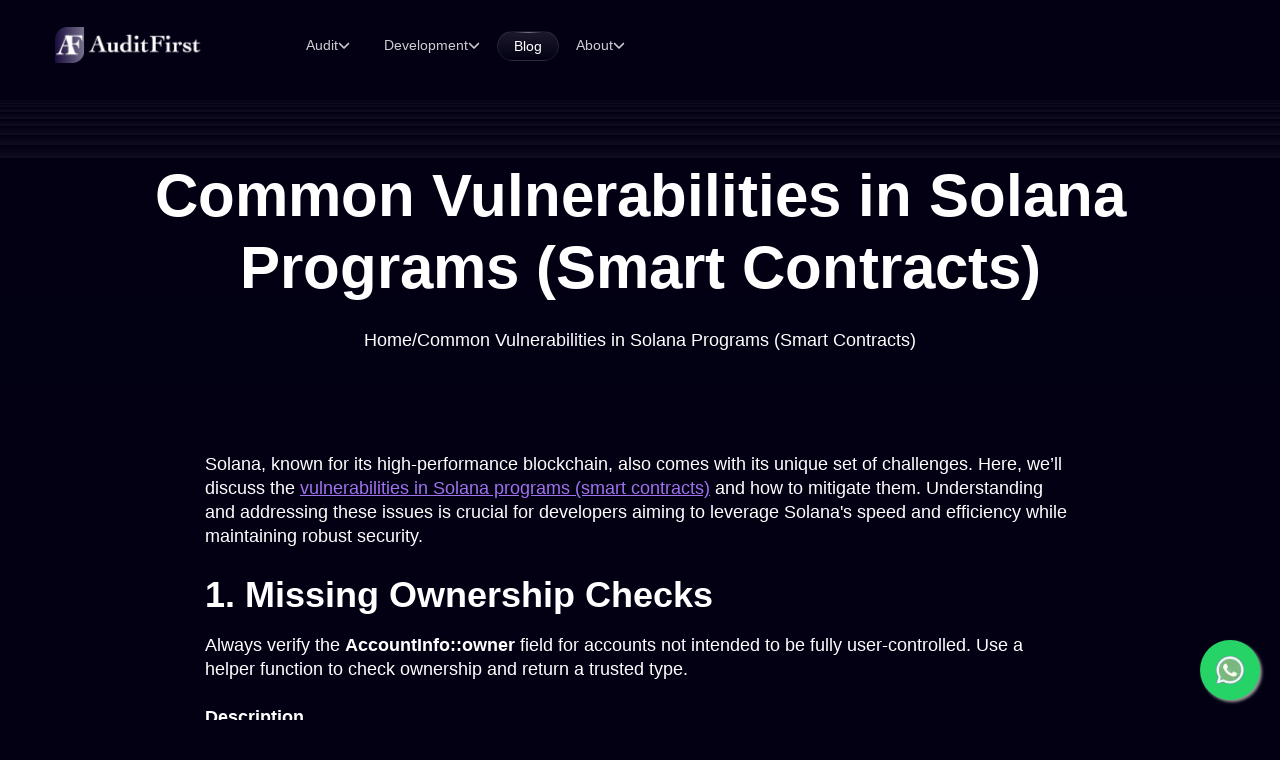

--- FILE ---
content_type: text/html; charset=utf-8
request_url: https://auditfirst.io/blog/common-vulnerabilities-in-solana-programs
body_size: 29834
content:
<!DOCTYPE html><html lang="en"><head><meta charSet="utf-8"/><meta name="viewport" content="width=device-width, initial-scale=1"/><link rel="stylesheet" href="/_next/static/chunks/bfb1f92f827ddb8f.css" data-precedence="next"/><link rel="stylesheet" href="/_next/static/chunks/47cdb0a9fd87eeff.css" data-precedence="next"/><link rel="preload" as="script" fetchPriority="low" href="/_next/static/chunks/fa077af368341169.js"/><script src="/_next/static/chunks/29ea5a80959e2de2.js" async=""></script><script src="/_next/static/chunks/1f8897acb21c022b.js" async=""></script><script src="/_next/static/chunks/8008d994f91f0fb6.js" async=""></script><script src="/_next/static/chunks/turbopack-12a40a5a88aa20b5.js" async=""></script><script src="/_next/static/chunks/ff1a16fafef87110.js" async=""></script><script src="/_next/static/chunks/247eb132b7f7b574.js" async=""></script><script src="/_next/static/chunks/6db350967d9cd8ef.js" async=""></script><script src="/_next/static/chunks/557dd9f189063338.js" async=""></script><script src="/_next/static/chunks/d9d5356d436d6848.js" async=""></script><script src="/_next/static/chunks/ff34d362cf480f60.js" async=""></script><link rel="preload" href="https://www.googletagmanager.com/gtag/js?id=G-62MR7G6SDC" as="script"/><title>Common Vulnerabilities in Solana Programs (Smart Contracts) | AuditFirst</title><meta name="description" content="Discover common vulnerabilities in Solana smart contracts and learn how to avoid them."/><meta name="keywords" content="Solana smart contracts, Solana blockchain security, Solana vulnerabilities, secure Solana development, Solana ownership checks, Solana integer overflow, Solana account validation, blockchain development best practices, avoiding Solana pitfalls"/><link rel="canonical" href="https://auditfirst.io/blog/common-vulnerabilities-in-solana-programs"/><link rel="alternate" hrefLang="en" href="https://auditfirst.io/blog/common-vulnerabilities-in-solana-programs"/><link rel="alternate" hrefLang="x-default" href="https://auditfirst.io/blog/common-vulnerabilities-in-solana-programs"/><link rel="alternate" hrefLang="ru" href="https://auditfirst.io/ru/blog/common-vulnerabilities-in-solana-programs-ru"/><meta property="og:title" content="Common Vulnerabilities in Solana Programs (Smart Contracts) | AuditFirst"/><meta property="og:description" content="Discover common vulnerabilities in Solana smart contracts and learn how to avoid them."/><meta property="og:url" content="https://auditfirst.io/blog/common-vulnerabilities-in-solana-programs"/><meta property="og:site_name" content="AuditFirst"/><meta property="og:locale" content="en_US"/><meta property="og:image" content="https://blog.auditfirst.io/uploads/large_solana_common_vulnerabilities_2_b95d9a7ef4.webp"/><meta property="og:type" content="website"/><meta name="twitter:card" content="summary_large_image"/><meta name="twitter:title" content="Common Vulnerabilities in Solana Programs (Smart Contracts) | AuditFirst"/><meta name="twitter:description" content="Discover common vulnerabilities in Solana smart contracts and learn how to avoid them."/><meta name="twitter:image" content="https://blog.auditfirst.io/uploads/large_solana_common_vulnerabilities_2_b95d9a7ef4.webp"/><link rel="icon" href="/favicon.ico?favicon.c6fdca77.ico" sizes="206x256" type="image/x-icon"/><script src="/_next/static/chunks/a6dad97d9634a72d.js" noModule=""></script></head><body><div hidden=""><!--$--><!--/$--></div><div><div style="position:fixed;z-index:9999;top:16px;left:16px;right:16px;bottom:16px;pointer-events:none"></div></div><header class="fixed left-0 top-0 w-full z-9999 py-7 lg:py-0"><div class="max-w-[1170px] mx-auto px-4 sm:px-8 xl:px-0 lg:flex items-center justify-between relative"><div class="w-full lg:w-1/5 flex items-center justify-between"><a class="max-w-[126px] xl:max-h-[30px] xl:max-w-[152px] xl:max-h-[36px]" href="/"><img alt="Smart Contract Audit and Development Service from AuditFirst" loading="lazy" width="2497" height="592" decoding="async" data-nimg="1" style="color:transparent" srcSet="/_next/image?url=%2F_next%2Fstatic%2Fmedia%2Fauditfirst.3e0df407.png&amp;w=3840&amp;q=75 1x" src="/_next/image?url=%2F_next%2Fstatic%2Fmedia%2Fauditfirst.3e0df407.png&amp;w=3840&amp;q=75"/></a><div class="lg:hidden block flex items-center justify-between"><div class="min-w-[112px]"></div><button><span class="block relative cursor-pointer w-5.5 h-5.5"><span class="du-block absolute right-0 w-full h-full"><span class="block relative top-0 left-0 bg-white rounded-sm h-0.5 my-1 ease-in-out duration-200 delay-[0] !w-full delay-300"></span><span class="block relative top-0 left-0 bg-white rounded-sm h-0.5 my-1 ease-in-out duration-200 delay-150 !w-full delay-400"></span><span class="block relative top-0 left-0 bg-white rounded-sm h-0.5 my-1 ease-in-out duration-200 delay-200 !w-full delay-500"></span></span><span class="du-block absolute right-0 w-full h-full rotate-45"><span class="block bg-white rounded-sm ease-in-out duration-200 delay-300 absolute left-2.5 top-0 w-0.5 h-full !h-0 delay-[0]"></span><span class="block bg-white rounded-sm ease-in-out duration-200 delay-400 absolute left-0 top-2.5 w-full h-0.5 !h-0 delay-200"></span></span></span></button></div></div><div class="w-full lg:w-4/5 h-0 lg:h-auto invisible lg:visible lg:flex items-center justify-between "><nav><ul class="flex lg:items-center flex-col lg:flex-row gap-5 lg:gap-2"><li class="nav__menu group relative lg:py-7"><a class="relative text-sm py-1.5 px-4 border border-transparent hover:text-white hover:nav-gradient flex items-center justify-between gap-3 text-white/80" href="">Audit<span><svg class="fill-current w-3 h-3 cursor-pointer" xmlns="http://www.w3.org/2000/svg" viewBox="0 0 512 512"><path d="M233.4 406.6c12.5 12.5 32.8 12.5 45.3 0l192-192c12.5-12.5 12.5-32.8 0-45.3s-32.8-12.5-45.3 0L256 338.7 86.6 169.4c-12.5-12.5-32.8-12.5-45.3 0s-12.5 32.8 0 45.3l192 192z"></path></svg></span></a><ul class="dropdown "><li><a class="flex text-sm text-white/70 hover:text-white py-2 px-4 rounded-md hover:bg-white/5" href="/smart-contracts/audit">Smart Contract Audit</a></li><li><a class="flex text-sm text-white/70 hover:text-white py-2 px-4 rounded-md hover:bg-white/5" href="/smart-contracts/automated-audit">Free Smart Contract Audit</a></li></ul></li><li class="nav__menu group relative lg:py-7"><a class="relative text-sm py-1.5 px-4 border border-transparent hover:text-white hover:nav-gradient flex items-center justify-between gap-3 text-white/80" href="">Development<span><svg class="fill-current w-3 h-3 cursor-pointer" xmlns="http://www.w3.org/2000/svg" viewBox="0 0 512 512"><path d="M233.4 406.6c12.5 12.5 32.8 12.5 45.3 0l192-192c12.5-12.5 12.5-32.8 0-45.3s-32.8-12.5-45.3 0L256 338.7 86.6 169.4c-12.5-12.5-32.8-12.5-45.3 0s-12.5 32.8 0 45.3l192 192z"></path></svg></span></a><ul class="dropdown "><li><a class="flex text-sm text-white/70 hover:text-white py-2 px-4 rounded-md hover:bg-white/5" href="/solidity-development">Solidity Development</a></li><li><a class="flex text-sm text-white/70 hover:text-white py-2 px-4 rounded-md hover:bg-white/5" href="/solana-development">Solana Development</a></li><li><a class="flex text-sm text-white/70 hover:text-white py-2 px-4 rounded-md hover:bg-white/5" href="/ton-development">TON Development</a></li><li><a class="flex text-sm text-white/70 hover:text-white py-2 px-4 rounded-md hover:bg-white/5" href="/ai-agents">AI Agents</a></li><li><a class="flex text-sm text-white/70 hover:text-white py-2 px-4 rounded-md hover:bg-white/5" href="/smart-contracts/development">Smart Contract Development</a></li><li><a class="flex text-sm text-white/70 hover:text-white py-2 px-4 rounded-md hover:bg-white/5" href="/smart-contracts/dapp-development">DApp Development</a></li></ul></li><li class="nav__menu group relative lg:py-7"><a class="relative text-sm py-1.5 px-4 border border-transparent hover:text-white hover:nav-gradient nav-gradient text-white" href="/blog">Blog</a></li><li class="nav__menu group relative lg:py-7"><a class="relative text-sm py-1.5 px-4 border border-transparent hover:text-white hover:nav-gradient flex items-center justify-between gap-3 text-white/80" href="">About<span><svg class="fill-current w-3 h-3 cursor-pointer" xmlns="http://www.w3.org/2000/svg" viewBox="0 0 512 512"><path d="M233.4 406.6c12.5 12.5 32.8 12.5 45.3 0l192-192c12.5-12.5 12.5-32.8 0-45.3s-32.8-12.5-45.3 0L256 338.7 86.6 169.4c-12.5-12.5-32.8-12.5-45.3 0s-12.5 32.8 0 45.3l192 192z"></path></svg></span></a><ul class="dropdown "><li><a class="flex text-sm text-white/70 hover:text-white py-2 px-4 rounded-md hover:bg-white/5" href="/about">About Us</a></li><li><a class="flex text-sm text-white/70 hover:text-white py-2 px-4 rounded-md hover:bg-white/5" href="/contact">Contact Us</a></li></ul></li></ul></nav><div class="min-w-[72px] invisible lg:visible"></div></div></div></header><section class="relative z-10 pt-30 lg:pt-35 xl:pt-40 pb-9"><div class="absolute top-25 left-0 w-full flex flex-col gap-3 -z-1 opacity-50"><div class="w-full h-[1.24px] footer-bg-gradient"></div><div class="w-full h-[2.47px] footer-bg-gradient"></div><div class="w-full h-[3.71px] footer-bg-gradient"></div><div class="w-full h-[4.99px] footer-bg-gradient"></div><div class="w-full h-[6.19px] footer-bg-gradient"></div><div class="w-full h-[7.42px] footer-bg-gradient"></div><div class="w-full h-[8.66px] footer-bg-gradient"></div><div class="w-full h-[9.90px] footer-bg-gradient"></div><div class="w-full h-[13px] footer-bg-gradient"></div></div><div class="absolute bottom-0 left-0 w-full h-24 bg-gradient-to-b from-dark/0 to-dark -z-1"></div><div class="text-center px-4"><h1 class="text-white mb-6 text-3xl font-extrabold sm:text-5xl xl:text-heading-1">Common Vulnerabilities in Solana Programs (Smart Contracts)</h1><div class="flex flex-wrap items-center justify-center gap-2"><span class="font-medium"><a href="/">Home</a></span><span class="font-medium">/</span><span class="font-medium">Common Vulnerabilities in Solana Programs (Smart Contracts)</span></div></div></section><section class="pt-2 lg:pt-4 pb-17.5 lg:pb-22.5 xl:pb-27.5 px-8"><div class="relative w-full"><div class="max-w-[700px] max-h-[700px]  mx-auto rounded-2xl overflow-hidden md:rounded-3xl relative aspect-[97/97] w-full sm:aspect-[97/64]"><img alt="Common Vulnerabilities in Solana Programs (Smart Contracts)" loading="lazy" decoding="async" data-nimg="fill" class="object-cover object-center" style="position:absolute;height:100%;width:100%;left:0;top:0;right:0;bottom:0;color:transparent" sizes="100vw" srcSet="/_next/image?url=https%3A%2F%2Fblog.auditfirst.io%2Fuploads%2Fmedium_solana_common_vulnerabilities_2_b95d9a7ef4.webp&amp;w=640&amp;q=75 640w, /_next/image?url=https%3A%2F%2Fblog.auditfirst.io%2Fuploads%2Fmedium_solana_common_vulnerabilities_2_b95d9a7ef4.webp&amp;w=750&amp;q=75 750w, /_next/image?url=https%3A%2F%2Fblog.auditfirst.io%2Fuploads%2Fmedium_solana_common_vulnerabilities_2_b95d9a7ef4.webp&amp;w=828&amp;q=75 828w, /_next/image?url=https%3A%2F%2Fblog.auditfirst.io%2Fuploads%2Fmedium_solana_common_vulnerabilities_2_b95d9a7ef4.webp&amp;w=1080&amp;q=75 1080w, /_next/image?url=https%3A%2F%2Fblog.auditfirst.io%2Fuploads%2Fmedium_solana_common_vulnerabilities_2_b95d9a7ef4.webp&amp;w=1200&amp;q=75 1200w, /_next/image?url=https%3A%2F%2Fblog.auditfirst.io%2Fuploads%2Fmedium_solana_common_vulnerabilities_2_b95d9a7ef4.webp&amp;w=1920&amp;q=75 1920w, /_next/image?url=https%3A%2F%2Fblog.auditfirst.io%2Fuploads%2Fmedium_solana_common_vulnerabilities_2_b95d9a7ef4.webp&amp;w=2048&amp;q=75 2048w, /_next/image?url=https%3A%2F%2Fblog.auditfirst.io%2Fuploads%2Fmedium_solana_common_vulnerabilities_2_b95d9a7ef4.webp&amp;w=3840&amp;q=75 3840w" src="/_next/image?url=https%3A%2F%2Fblog.auditfirst.io%2Fuploads%2Fmedium_solana_common_vulnerabilities_2_b95d9a7ef4.webp&amp;w=3840&amp;q=75"/></div></div><div class="max-w-[1170px] w-full mx-auto mt-12"><div class="max-w-[870px] mx-auto"><div class="blog-details mb-12"><p>Solana, known for its high-performance blockchain, also comes with its unique set of challenges. Here, we’ll discuss the <a href="https://auditfirst.io/smart-contracts/development">vulnerabilities in Solana programs (smart contracts)</a> and how to mitigate them. Understanding and addressing these issues is crucial for developers aiming to leverage Solana&#x27;s speed and efficiency while maintaining robust security.</p>
<h2>1. Missing Ownership Checks</h2>
<p>Always verify the <strong>AccountInfo::owner</strong> field for accounts not intended to be fully user-controlled. Use a helper function to check ownership and return a trusted type.</p>
<p><strong>Description</strong></p>
<p>Solana accounts have an <strong>owner</strong> field that indicates who can write to that account’s data. Without verifying ownership, attackers can supply malicious data.</p>
<p><strong>Example</strong></p>
<p>A function intended for admin use might assume an account is trusted without verifying its owner, allowing attackers to exploit this oversight. Implementing an ownership check prevents unauthorized access.</p>
<h2>2. Missing Signer Checks</h2>
<p>Verify that the necessary entity has signed the transaction by checking the <strong>AccountInfo::is_signe</strong>r field.</p>
<p><strong>Description</strong></p>
<p>Ensure that restricted instructions are signed by the appropriate entities to prevent unauthorized access.</p>
<p><strong>Example</strong></p>
<p>An admin update function might miss checking if the current admin has signed the transaction, allowing attackers to replace the admin.</p>
<h2>3. Integer Overflow &amp; Underflow</h2>
<p>Use checked math and checked casts to avoid unintended behavior.</p>
<p><strong>Description</strong></p>
<p>Unchecked arithmetic operations can cause overflow or underflow, leading to unexpected and potentially exploitable behavior.</p>
<p><strong>Example</strong></p>
<p>An overflow in withdrawal calculations could allow users to withdraw more than their balance. Using <strong>checked_add</strong> prevents this.</p>
<h2>4. Arbitrary Signed Program Invocation</h2>
<p>Always verify the pubkey of any program you invoke via the <strong>invoke_signed()</strong> API.</p>
<p><strong>Description</strong>
Users can supply arbitrary programs. Verifying the program ensures you&#x27;re invoking the correct one.</p>
<p><strong>Example</strong>
A function invoking an unverified token program could allow attackers to execute malicious programs. Checking the program’s pubkey mitigates this risk.</p>
<ol start="5">
<li>Solana Account Confusions</li>
</ol>
<p>Verify that each account provided is of the expected type.</p>
<p><strong>Description</strong></p>
<p>Solana accounts are just byte arrays without inherent types. Ensure accounts have the correct type and data format.</p>
<p><strong>Example</strong></p>
<p>Confusion between different account types can lead to bypassed security checks. Using a type field and validating it prevents such issues.</p>
<p><strong>Conclusion</strong></p>
<p>Addressing these common vulnerabilities is crucial for maintaining the <a href="https://auditfirst.io/solana-development">security of Solana smart contracts</a>. While these are common pitfalls, they are not exhaustive. Continuous <a href="https://auditfirst.io/smart-contracts/audit">auditing and adherence to security best practices</a> are essential for safeguarding assets and data on the Solana blockchain. Developers should stay informed about the latest security updates and incorporate rigorous testing procedures to protect their projects effectively.</p></div><div class="flex items-center justify-center mb-12 mt-12 w-full"><div><a class="hero-button-gradient inline-flex rounded-lg py-3 px-7 text-white font-medium ease-in duration-300 hover:opacity-80" href="/contact">Get Free Dapp Security Consultation</a></div></div><div class="blog-details mb-12"></div></div><h4 class="font-semibold text-white text-[18px] leading-[45px] max-w-[579px] mb-10 mt-25">Related Articles</h4><div class="grid grid-cols-1 sm:grid-cols-2 lg:grid-cols-3 gap-7.5"><div><a href="/blog/choosing-right-dapp-development-service-key-considerations">Choosing the Right DApp Development Service: Key Considerations</a></div><div><a href="/blog/benefits-of-hiring-professional-solidity-developers-for-your-blockchain-projects">The Benefits of Hiring Professional Solidity Developers for Your Blockchain Projects</a></div><div><a href="/blog/best-practices-for-smart-contract-audit">Best Practices for a Smart Contract Audit</a></div><div><a href="/blog/strengthening-dapp-security-essential-practices-and-examples">Strengthening dApp Security: Essential Practices and Real-World Examples</a></div><div><a href="/blog/smart-contract-security-key-practices">Smart Contract Security: Key Practices and Vulnerabilities</a></div><div><a href="/blog/blockchain-consulting-helping-businesses-navigate-decentralized-world">Blockchain Consulting Services: Helping Businesses Navigate the Decentralized World</a></div></div></div></section><!--$--><!--/$--><footer class="relative z-10 pb-17.5 lg:pb-22.5 xl:pb-27.5"><div class="absolute bottom-0 left-0 w-full flex flex-col gap-3 -z-1 opacity-50"><div class="w-full h-[1.24px] footer-bg-gradient"></div><div class="w-full h-[2.47px] footer-bg-gradient"></div><div class="w-full h-[3.71px] footer-bg-gradient"></div><div class="w-full h-[4.99px] footer-bg-gradient"></div><div class="w-full h-[6.19px] footer-bg-gradient"></div><div class="w-full h-[7.42px] footer-bg-gradient"></div><div class="w-full h-[8.66px] footer-bg-gradient"></div><div class="w-full h-[9.90px] footer-bg-gradient"></div><div class="w-full h-[13px] footer-bg-gradient"></div></div><div class="max-w-[1170px] mx-auto px-4 sm:px-8 xl:px-0 relative pt-17.5"><div class="w-full h-[1px] footer-divider-gradient absolute top-0 left-0"></div><div class="flex flex-wrap justify-between"><div class="mb-10 max-w-[410px] w-full"><a class="mb-8.5 inline-block" href="/"><img alt="Web3 Security and Development Services" loading="lazy" width="164" height="36" decoding="async" data-nimg="1" style="color:transparent" srcSet="/_next/image?url=%2F_next%2Fstatic%2Fmedia%2Fauditfirst.3e0df407.png&amp;w=256&amp;q=75 1x, /_next/image?url=%2F_next%2Fstatic%2Fmedia%2Fauditfirst.3e0df407.png&amp;w=384&amp;q=75 2x" src="/_next/image?url=%2F_next%2Fstatic%2Fmedia%2Fauditfirst.3e0df407.png&amp;w=384&amp;q=75"/></a><div class="xl:w-4/5 mb-4 footer">We specialize in crafting secure and efficient smart contracts.</div><div class="xl:w-4/5 mb-4 footer">Dubai, UAE. London, UK.</div><div class="mb-4 xl:w-4/5 footer"><a href="/cdn-cgi/l/email-protection#5b3834352f3a382f1b3a2e3f322f3d3229282f753234" class="items-center gap-3"><svg xmlns="http://www.w3.org/2000/svg" viewBox="0 0 24 24" fill="currentColor" aria-hidden="true" data-slot="icon" class="inline-flex h-5 w-5 mr-3"><path d="M1.5 8.67v8.58a3 3 0 0 0 3 3h15a3 3 0 0 0 3-3V8.67l-8.928 5.493a3 3 0 0 1-3.144 0L1.5 8.67Z"></path><path d="M22.5 6.908V6.75a3 3 0 0 0-3-3h-15a3 3 0 0 0-3 3v.158l9.714 5.978a1.5 1.5 0 0 0 1.572 0L22.5 6.908Z"></path></svg><span><span class="__cf_email__" data-cfemail="accfc3c2d8cdcfd8eccdd9c8c5d8cac5dedfd882c5c3">[email&#160;protected]</span></span></a></div><div class="mb-4 xl:w-4/5 footer"><a href="https://wa.me/971503729535" class="items-center align-middle gap-3 hover:text-white ease-in duration-300"><div class="mr-1 inline-flex h-5 w-5 items-center align-middle"><svg width="18px" height="18px" viewBox="0 0 24 24" fill="none" xmlns="http://www.w3.org/2000/svg"><path d="M3 5.5C3 14.0604 9.93959 21 18.5 21C18.8862 21 19.2691 20.9859 19.6483 20.9581C20.0834 20.9262 20.3009 20.9103 20.499 20.7963C20.663 20.7019 20.8185 20.5345 20.9007 20.364C21 20.1582 21 19.9181 21 19.438V16.6207C21 16.2169 21 16.015 20.9335 15.842C20.8749 15.6891 20.7795 15.553 20.6559 15.4456C20.516 15.324 20.3262 15.255 19.9468 15.117L16.74 13.9509C16.2985 13.7904 16.0777 13.7101 15.8683 13.7237C15.6836 13.7357 15.5059 13.7988 15.3549 13.9058C15.1837 14.0271 15.0629 14.2285 14.8212 14.6314L14 16C11.3501 14.7999 9.2019 12.6489 8 10L9.36863 9.17882C9.77145 8.93713 9.97286 8.81628 10.0942 8.64506C10.2012 8.49408 10.2643 8.31637 10.2763 8.1317C10.2899 7.92227 10.2096 7.70153 10.0491 7.26005L8.88299 4.05321C8.745 3.67376 8.67601 3.48403 8.55442 3.3441C8.44701 3.22049 8.31089 3.12515 8.15802 3.06645C7.98496 3 7.78308 3 7.37932 3H4.56201C4.08188 3 3.84181 3 3.63598 3.09925C3.4655 3.18146 3.29814 3.33701 3.2037 3.50103C3.08968 3.69907 3.07375 3.91662 3.04189 4.35173C3.01413 4.73086 3 5.11378 3 5.5Z" stroke="currentColor" stroke-width="2" stroke-linecap="round" stroke-linejoin="round"></path></svg></div><div class="mr-2 inline-flex h-5 w-5 items-center align-middle"><svg fill="currentColor" width="18px" height="18px" viewBox="0 0 16 16" xmlns="http://www.w3.org/2000/svg"><path d="M11.42 9.49c-.19-.09-1.1-.54-1.27-.61s-.29-.09-.42.1-.48.6-.59.73-.21.14-.4 0a5.13 5.13 0 0 1-1.49-.92 5.25 5.25 0 0 1-1-1.29c-.11-.18 0-.28.08-.38s.18-.21.28-.32a1.39 1.39 0 0 0 .18-.31.38.38 0 0 0 0-.33c0-.09-.42-1-.58-1.37s-.3-.32-.41-.32h-.4a.72.72 0 0 0-.5.23 2.1 2.1 0 0 0-.65 1.55A3.59 3.59 0 0 0 5 8.2 8.32 8.32 0 0 0 8.19 11c.44.19.78.3 1.05.39a2.53 2.53 0 0 0 1.17.07 1.93 1.93 0 0 0 1.26-.88 1.67 1.67 0 0 0 .11-.88c-.05-.07-.17-.12-.36-.21z"></path><path d="M13.29 2.68A7.36 7.36 0 0 0 8 .5a7.44 7.44 0 0 0-6.41 11.15l-1 3.85 3.94-1a7.4 7.4 0 0 0 3.55.9H8a7.44 7.44 0 0 0 5.29-12.72zM8 14.12a6.12 6.12 0 0 1-3.15-.87l-.22-.13-2.34.61.62-2.28-.14-.23a6.18 6.18 0 0 1 9.6-7.65 6.12 6.12 0 0 1 1.81 4.37A6.19 6.19 0 0 1 8 14.12z"></path></svg></div><span>+971 50 372 9535</span></a></div><div class="flex items-center gap-5 footer"><a href="https://www.facebook.com/profile.php?id=61557782496604&amp;mibextid=LQQJ4d" aria-label="facebook" class="hover:text-white ease-in duration-300" target="_blank" rel="nofollow"><svg xmlns="http://www.w3.org/2000/svg" x="0px" y="0px" width="24" height="24" viewBox="0 0 48 48" fill="none" class="fill-current"><path d="M42,11.5v25c0,3.03-2.47,5.5-5.5,5.5H31V28h3.62c0.51,0,0.94-0.38,1-0.88l0.37-3c0.04-0.28-0.05-0.57-0.24-0.78 C35.56,23.12,35.29,23,35,23h-4v-3.5c0-1.1,0.9-2,2-2h2c0.55,0,1-0.45,1-1v-3.38c0-0.51-0.4-0.94-0.91-0.99 C35.03,12.12,33.62,12,31.83,12c-4.4,0-6.83,2.62-6.83,7.37V23h-4c-0.55,0-1,0.45-1,1v3c0,0.55,0.45,1,1,1h4v14H11.5 C8.47,42,6,39.53,6,36.5v-25C6,8.47,8.47,6,11.5,6h25C39.53,6,42,8.47,42,11.5z"></path></svg></a><a href="https://www.linkedin.com/company/auditfirst" aria-label="linkedin" class="hover:text-white ease-in duration-300" target="_blank" rel="nofollow"><svg xmlns="http://www.w3.org/2000/svg" x="0px" y="0px" width="24" height="24" viewBox="0 0 30 30" fill="none" class="fill-current"><path d="M24,4H6C4.895,4,4,4.895,4,6v18c0,1.105,0.895,2,2,2h18c1.105,0,2-0.895,2-2V6C26,4.895,25.105,4,24,4z M10.954,22h-2.95 v-9.492h2.95V22z M9.449,11.151c-0.951,0-1.72-0.771-1.72-1.72c0-0.949,0.77-1.719,1.72-1.719c0.948,0,1.719,0.771,1.719,1.719 C11.168,10.38,10.397,11.151,9.449,11.151z M22.004,22h-2.948v-4.616c0-1.101-0.02-2.517-1.533-2.517 c-1.535,0-1.771,1.199-1.771,2.437V22h-2.948v-9.492h2.83v1.297h0.04c0.394-0.746,1.356-1.533,2.791-1.533 c2.987,0,3.539,1.966,3.539,4.522V22z"></path></svg></a><a href="https://www.instagram.com/auditfirst.io?utm_source=qr&amp;igsh=MWcyd2dyOXBnaXEzcQ==" aria-label="instagram" class="hover:text-white ease-in duration-300" target="_blank" rel="nofollow"><svg xmlns="http://www.w3.org/2000/svg" x="0px" y="0px" width="24" height="24" viewBox="0 0 50 50" fill="none" class="fill-current"><path d="M 16 3 C 8.83 3 3 8.83 3 16 L 3 34 C 3 41.17 8.83 47 16 47 L 34 47 C 41.17 47 47 41.17 47 34 L 47 16 C 47 8.83 41.17 3 34 3 L 16 3 z M 37 11 C 38.1 11 39 11.9 39 13 C 39 14.1 38.1 15 37 15 C 35.9 15 35 14.1 35 13 C 35 11.9 35.9 11 37 11 z M 25 14 C 31.07 14 36 18.93 36 25 C 36 31.07 31.07 36 25 36 C 18.93 36 14 31.07 14 25 C 14 18.93 18.93 14 25 14 z M 25 16 C 20.04 16 16 20.04 16 25 C 16 29.96 20.04 34 25 34 C 29.96 34 34 29.96 34 25 C 34 20.04 29.96 16 25 16 z"></path></svg></a></div><p class="font-medium mt-5.5">© <!-- -->2026<!-- --> AuditFirst.io. All Rights Reserved.</p></div><div class="max-w-[721px] w-full"><div class="flex flex-col sm:flex-row sm:justify-between gap-10"><div><h5 class="font-semibold text-white mb-5">Audit</h5><ul class="flex flex-col gap-2"><li><a class="font-medium ease-in duration-300 hover:text-white" href="/smart-contracts/audit">Smart Contract Audit</a></li><li><a class="font-medium ease-in duration-300 hover:text-white" href="/smart-contracts/automated-audit">Free Smart Contract Audit</a></li></ul></div><div><h5 class="font-semibold text-white mb-5">Development</h5><ul class="flex flex-col gap-2"><li><a class="font-medium ease-in duration-300 hover:text-white" href="/solidity-development">Solidity Development</a></li><li><a class="font-medium ease-in duration-300 hover:text-white" href="/solana-development">Solana Development</a></li><li><a class="font-medium ease-in duration-300 hover:text-white" href="/ton-development">TON Development</a></li><li><a class="font-medium ease-in duration-300 hover:text-white" href="/ai-agents">AI Agents</a></li><li><a class="font-medium ease-in duration-300 hover:text-white" href="/smart-contracts/dapp-development">DApp Development</a></li><li><a class="font-medium ease-in duration-300 hover:text-white" href="/smart-contracts/development">Smart Contract Development</a></li></ul></div><div><h5 class="font-semibold text-white mb-5">About</h5><ul class="flex flex-col gap-2"><li><a class="font-medium ease-in duration-300 hover:text-white" href="/about">About Us</a></li><li><a class="font-medium ease-in duration-300 hover:text-white" href="/contact">Contact Us</a></li><li><a class="font-medium ease-in duration-300 hover:text-white" href="/blog">Blog</a></li><li><a class="font-medium ease-in duration-300 hover:text-white" href="/terms">Terms of Service</a></li><li><a class="font-medium ease-in duration-300 hover:text-white" href="/privacy">Privacy Policy</a></li></ul></div></div></div></div></div></footer><!--$--><noscript><div><img alt="" loading="lazy" width="0" height="0" decoding="async" data-nimg="1" style="color:transparent;position:absolute;left:-9999px" srcSet="/_next/image?url=https%3A%2F%2Fmc.yandex.ru%2Fwatch%2F96827371&amp;w=32&amp;q=75 1x" src="/_next/image?url=https%3A%2F%2Fmc.yandex.ru%2Fwatch%2F96827371&amp;w=32&amp;q=75"/></div></noscript><!--/$--><a href="https://wa.me/971503729535" class="WhatsAppButton-module__Ya1Cjq__whatsappFloat" target="_blank" rel="noopener noreferrer"><img alt="WhatsApp Icon" loading="lazy" width="40" height="40" decoding="async" data-nimg="1" class="WhatsAppButton-module__Ya1Cjq__whatsappIcon" style="color:transparent" srcSet="/_next/image?url=%2Fimages%2Fwhatsapp-icon.png&amp;w=48&amp;q=75 1x, /_next/image?url=%2Fimages%2Fwhatsapp-icon.png&amp;w=96&amp;q=75 2x" src="/_next/image?url=%2Fimages%2Fwhatsapp-icon.png&amp;w=96&amp;q=75"/></a><script data-cfasync="false" src="/cdn-cgi/scripts/5c5dd728/cloudflare-static/email-decode.min.js"></script><script src="/_next/static/chunks/fa077af368341169.js" id="_R_" async=""></script><script>(self.__next_f=self.__next_f||[]).push([0])</script><script>self.__next_f.push([1,"1:\"$Sreact.fragment\"\n2:I[39756,[\"/_next/static/chunks/ff1a16fafef87110.js\",\"/_next/static/chunks/247eb132b7f7b574.js\"],\"default\"]\n3:I[37457,[\"/_next/static/chunks/ff1a16fafef87110.js\",\"/_next/static/chunks/247eb132b7f7b574.js\"],\"default\"]\n6:I[97367,[\"/_next/static/chunks/ff1a16fafef87110.js\",\"/_next/static/chunks/247eb132b7f7b574.js\"],\"OutletBoundary\"]\n7:\"$Sreact.suspense\"\n9:I[97367,[\"/_next/static/chunks/ff1a16fafef87110.js\",\"/_next/static/chunks/247eb132b7f7b574.js\"],\"ViewportBoundary\"]\nb:I[97367,[\"/_next/static/chunks/ff1a16fafef87110.js\",\"/_next/static/chunks/247eb132b7f7b574.js\"],\"MetadataBoundary\"]\nd:I[68027,[],\"default\"]\nf:I[85437,[\"/_next/static/chunks/6db350967d9cd8ef.js\",\"/_next/static/chunks/557dd9f189063338.js\",\"/_next/static/chunks/d9d5356d436d6848.js\",\"/_next/static/chunks/ff34d362cf480f60.js\"],\"Image\"]\n10:I[75696,[\"/_next/static/chunks/6db350967d9cd8ef.js\",\"/_next/static/chunks/557dd9f189063338.js\",\"/_next/static/chunks/d9d5356d436d6848.js\"],\"default\"]\n18:I[54576,[\"/_next/static/chunks/6db350967d9cd8ef.js\",\"/_next/static/chunks/557dd9f189063338.js\",\"/_next/static/chunks/d9d5356d436d6848.js\"],\"GoogleAnalytics\"]\n19:I[52157,[\"/_next/static/chunks/6db350967d9cd8ef.js\",\"/_next/static/chunks/557dd9f189063338.js\",\"/_next/static/chunks/d9d5356d436d6848.js\",\"/_next/static/chunks/ff34d362cf480f60.js\"],\"PreloadChunks\"]\n1a:I[75045,[\"/_next/static/chunks/6db350967d9cd8ef.js\",\"/_next/static/chunks/557dd9f189063338.js\",\"/_next/static/chunks/d9d5356d436d6848.js\"],\"default\"]\n1b:I[34816,[\"/_next/static/chunks/6db350967d9cd8ef.js\",\"/_next/static/chunks/557dd9f189063338.js\",\"/_next/static/chunks/d9d5356d436d6848.js\"],\"default\"]\n1d:I[22016,[\"/_next/static/chunks/6db350967d9cd8ef.js\",\"/_next/static/chunks/557dd9f189063338.js\",\"/_next/static/chunks/d9d5356d436d6848.js\",\"/_next/static/chunks/ff34d362cf480f60.js\"],\"\"]\n1e:I[14279,[\"/_next/static/chunks/6db350967d9cd8ef.js\",\"/_next/static/chunks/557dd9f189063338.js\",\"/_next/static/chunks/d9d5356d436d6848.js\"],\"Metrika\"]\n1f:I[91284,[\"/_next/static/chunks/6db350967d9cd8ef.js\",\"/_next/static/chunks/557dd9f189063338.js\",\"/_next/static/chunks/d9d5356d436d6848.js\"],\"default\"]\n33:I[77105,[\"/_next/static/chunks/6db350967d9cd8ef.js\",\"/_next/static/chunks/557dd9f189063338.js\",\"/_next/static/chunks/d9d5356d436d6848.js\",\"/_next/static/chunks/ff34d362cf480f60.js\"],\"default\"]\n:HL[\"/_next/static/chunks/bfb1f92f827ddb8f.css\",\"style\"]\n:HL[\"/_next/static/chunks/47cdb0a9fd87eeff.css\",\"style\"]\n"])</script><script>self.__next_f.push([1,"0:{\"P\":null,\"b\":\"lfP0-_XbRUrhUTeDbp-2m\",\"c\":[\"\",\"blog\",\"common-vulnerabilities-in-solana-programs\"],\"q\":\"\",\"i\":false,\"f\":[[[\"\",{\"children\":[\"(site)\",{\"children\":[[\"locale\",\"en\",\"d\"],{\"children\":[\"blog\",{\"children\":[[\"slug\",\"common-vulnerabilities-in-solana-programs\",\"d\"],{\"children\":[\"__PAGE__\",{}]}]}]},\"$undefined\",\"$undefined\",true]}]}],[[\"$\",\"$1\",\"c\",{\"children\":[null,[\"$\",\"$L2\",null,{\"parallelRouterKey\":\"children\",\"error\":\"$undefined\",\"errorStyles\":\"$undefined\",\"errorScripts\":\"$undefined\",\"template\":[\"$\",\"$L3\",null,{}],\"templateStyles\":\"$undefined\",\"templateScripts\":\"$undefined\",\"notFound\":[[[\"$\",\"title\",null,{\"children\":\"404: This page could not be found.\"}],[\"$\",\"div\",null,{\"style\":{\"fontFamily\":\"system-ui,\\\"Segoe UI\\\",Roboto,Helvetica,Arial,sans-serif,\\\"Apple Color Emoji\\\",\\\"Segoe UI Emoji\\\"\",\"height\":\"100vh\",\"textAlign\":\"center\",\"display\":\"flex\",\"flexDirection\":\"column\",\"alignItems\":\"center\",\"justifyContent\":\"center\"},\"children\":[\"$\",\"div\",null,{\"children\":[[\"$\",\"style\",null,{\"dangerouslySetInnerHTML\":{\"__html\":\"body{color:#000;background:#fff;margin:0}.next-error-h1{border-right:1px solid rgba(0,0,0,.3)}@media (prefers-color-scheme:dark){body{color:#fff;background:#000}.next-error-h1{border-right:1px solid rgba(255,255,255,.3)}}\"}}],[\"$\",\"h1\",null,{\"className\":\"next-error-h1\",\"style\":{\"display\":\"inline-block\",\"margin\":\"0 20px 0 0\",\"padding\":\"0 23px 0 0\",\"fontSize\":24,\"fontWeight\":500,\"verticalAlign\":\"top\",\"lineHeight\":\"49px\"},\"children\":404}],[\"$\",\"div\",null,{\"style\":{\"display\":\"inline-block\"},\"children\":[\"$\",\"h2\",null,{\"style\":{\"fontSize\":14,\"fontWeight\":400,\"lineHeight\":\"49px\",\"margin\":0},\"children\":\"This page could not be found.\"}]}]]}]}]],[]],\"forbidden\":\"$undefined\",\"unauthorized\":\"$undefined\"}]]}],{\"children\":[[\"$\",\"$1\",\"c\",{\"children\":[null,[\"$\",\"$L2\",null,{\"parallelRouterKey\":\"children\",\"error\":\"$undefined\",\"errorStyles\":\"$undefined\",\"errorScripts\":\"$undefined\",\"template\":[\"$\",\"$L3\",null,{}],\"templateStyles\":\"$undefined\",\"templateScripts\":\"$undefined\",\"notFound\":[[[\"$\",\"title\",null,{\"children\":\"404: This page could not be found.\"}],[\"$\",\"div\",null,{\"style\":\"$0:f:0:1:0:props:children:1:props:notFound:0:1:props:style\",\"children\":[\"$\",\"div\",null,{\"children\":[[\"$\",\"style\",null,{\"dangerouslySetInnerHTML\":{\"__html\":\"body{color:#000;background:#fff;margin:0}.next-error-h1{border-right:1px solid rgba(0,0,0,.3)}@media (prefers-color-scheme:dark){body{color:#fff;background:#000}.next-error-h1{border-right:1px solid rgba(255,255,255,.3)}}\"}}],[\"$\",\"h1\",null,{\"className\":\"next-error-h1\",\"style\":\"$0:f:0:1:0:props:children:1:props:notFound:0:1:props:children:props:children:1:props:style\",\"children\":404}],[\"$\",\"div\",null,{\"style\":\"$0:f:0:1:0:props:children:1:props:notFound:0:1:props:children:props:children:2:props:style\",\"children\":[\"$\",\"h2\",null,{\"style\":\"$0:f:0:1:0:props:children:1:props:notFound:0:1:props:children:props:children:2:props:children:props:style\",\"children\":\"This page could not be found.\"}]}]]}]}]],[]],\"forbidden\":\"$undefined\",\"unauthorized\":\"$undefined\"}]]}],{\"children\":[[\"$\",\"$1\",\"c\",{\"children\":[[[\"$\",\"link\",\"0\",{\"rel\":\"stylesheet\",\"href\":\"/_next/static/chunks/bfb1f92f827ddb8f.css\",\"precedence\":\"next\",\"crossOrigin\":\"$undefined\",\"nonce\":\"$undefined\"}],[\"$\",\"link\",\"1\",{\"rel\":\"stylesheet\",\"href\":\"/_next/static/chunks/47cdb0a9fd87eeff.css\",\"precedence\":\"next\",\"crossOrigin\":\"$undefined\",\"nonce\":\"$undefined\"}],[\"$\",\"script\",\"script-0\",{\"src\":\"/_next/static/chunks/6db350967d9cd8ef.js\",\"async\":true,\"nonce\":\"$undefined\"}],[\"$\",\"script\",\"script-1\",{\"src\":\"/_next/static/chunks/557dd9f189063338.js\",\"async\":true,\"nonce\":\"$undefined\"}],[\"$\",\"script\",\"script-2\",{\"src\":\"/_next/static/chunks/d9d5356d436d6848.js\",\"async\":true,\"nonce\":\"$undefined\"}]],\"$L4\"]}],{\"children\":[[\"$\",\"$1\",\"c\",{\"children\":[null,[\"$\",\"$L2\",null,{\"parallelRouterKey\":\"children\",\"error\":\"$undefined\",\"errorStyles\":\"$undefined\",\"errorScripts\":\"$undefined\",\"template\":[\"$\",\"$L3\",null,{}],\"templateStyles\":\"$undefined\",\"templateScripts\":\"$undefined\",\"notFound\":\"$undefined\",\"forbidden\":\"$undefined\",\"unauthorized\":\"$undefined\"}]]}],{\"children\":[[\"$\",\"$1\",\"c\",{\"children\":[null,[\"$\",\"$L2\",null,{\"parallelRouterKey\":\"children\",\"error\":\"$undefined\",\"errorStyles\":\"$undefined\",\"errorScripts\":\"$undefined\",\"template\":[\"$\",\"$L3\",null,{}],\"templateStyles\":\"$undefined\",\"templateScripts\":\"$undefined\",\"notFound\":\"$undefined\",\"forbidden\":\"$undefined\",\"unauthorized\":\"$undefined\"}]]}],{\"children\":[[\"$\",\"$1\",\"c\",{\"children\":[\"$L5\",[[\"$\",\"script\",\"script-0\",{\"src\":\"/_next/static/chunks/ff34d362cf480f60.js\",\"async\":true,\"nonce\":\"$undefined\"}]],[\"$\",\"$L6\",null,{\"children\":[\"$\",\"$7\",null,{\"name\":\"Next.MetadataOutlet\",\"children\":\"$@8\"}]}]]}],{},null,false,false]},null,false,false]},null,false,false]},null,false,false]},null,false,false]},null,false,false],[\"$\",\"$1\",\"h\",{\"children\":[null,[\"$\",\"$L9\",null,{\"children\":\"$@a\"}],[\"$\",\"div\",null,{\"hidden\":true,\"children\":[\"$\",\"$Lb\",null,{\"children\":[\"$\",\"$7\",null,{\"name\":\"Next.Metadata\",\"children\":\"$@c\"}]}]}],null]}],false]],\"m\":\"$undefined\",\"G\":[\"$d\",[]],\"S\":false}\n"])</script><script>self.__next_f.push([1,"4:[\"$\",\"html\",null,{\"lang\":\"en\",\"children\":[\"$\",\"body\",null,{\"children\":[\"$Le\",[\"$\",\"a\",null,{\"href\":\"https://wa.me/971503729535\",\"className\":\"WhatsAppButton-module__Ya1Cjq__whatsappFloat\",\"target\":\"_blank\",\"rel\":\"noopener noreferrer\",\"children\":[\"$\",\"$Lf\",null,{\"src\":\"/images/whatsapp-icon.png\",\"alt\":\"WhatsApp Icon\",\"className\":\"WhatsAppButton-module__Ya1Cjq__whatsappIcon\",\"width\":40,\"height\":40}]}]]}]}]\na:[[\"$\",\"meta\",\"0\",{\"charSet\":\"utf-8\"}],[\"$\",\"meta\",\"1\",{\"name\":\"viewport\",\"content\":\"width=device-width, initial-scale=1\"}]]\n"])</script><script>self.__next_f.push([1,"e:[\"$\",\"$L10\",null,{\"formats\":\"$undefined\",\"locale\":\"en\",\"messages\":{\"Header\":{\"Menu\":{\"home\":\"Home\",\"audit\":\"Audit\",\"development\":\"Development\",\"smartContractsAudit\":\"Smart Contract Audit\",\"tonDevelopment\":\"TON Development\",\"solidityDevelopment\":\"Solidity Development\",\"solanaDevelopment\":\"Solana Development\",\"aiAgentsDevelopment\":\"AI Agents\",\"dappDevelopment\":\"DApp Development\",\"smartContractsDevelopment\":\"Smart Contract Development\",\"freeAuditReport\":\"Free Smart Contract Audit\",\"digitalMarketing\":\"Digital Marketing\",\"web3DigitalMarketing\":\"Web3 Digital Marketing\",\"web3Seo\":\"Web3 SEO\",\"blog\":\"Blog\",\"about\":\"About\",\"aboutUs\":\"About Us\",\"contactUs\":\"Contact Us\",\"alt\":\"Smart Contract Audit and Development Service from AuditFirst\",\"contact\":\"Book Free Consultation\",\"termsOfService\":\"Terms of Service\",\"privacyPolicy\":\"Privacy Policy\"}},\"Footer\":{\"alt\":\"Web3 Security and Development Services\",\"info\":\"We specialize in crafting secure and efficient smart contracts.\",\"catagoryAudit\":\"Audit\",\"catagoryDevelopment\":\"Development\",\"catagoryDigitalMarketing\":\"Marketing\",\"categoryAbout\":\"About\",\"cookieConsent\":\"We use cookies to enhance your browsing experience.\",\"cookieConsentLink\":\"Learn more\",\"cookieConsentAccept\":\"Accept \u0026 Close\"},\"Breadcrumbs\":{\"home\":\"Home\"},\"Home\":{\"Meta\":{\"title\":\"Smart Contract Audit and Development Services | Dubai, UAE\",\"description\":\"AuditFirst provides expert smart contract audits and comprehensive Web3 security solutions. Ensure your blockchain projects are secure, efficient, and reliable with our professional auditing services. Contact us today to safeguard your digital assets.\",\"keywords\":\"smart contract auditing, top smart contract auditors, best smart contract auditors, smart contract audit company, smart contract developer, web3 marketing, blockchain marketing services, digital marketing for blockchain, cryptocurrency marketing strategies, web3 SEO, blockchain content marketing, social media for web3, digital marketing experts for web3\",\"name\":\"Smart Contract Audit and Development Services in Dubai\",\"descriptionShort\":\"✅ Smart Contract Audit and Development Services in Dubai, UAE from AuditFirst\"},\"Hero\":{\"slogan\":\"Make Your Smart Contract More Secure\",\"title\":\"Smart Contract Audit,\",\"title2\":\"Web3 Development\",\"subTitle\":\"Secure Blockchain Solutions with Expert Smart Contract Audits and Development Services\",\"cta\":\"Book Free Consultation\",\"alt\":\"Smart contract audit and development services\"},\"ServicesOverview\":{\"slogan\":\"Our Core Services\",\"title\":\"Comprehensive Blockchain Solutions\",\"subTitle\":\"From security audits to full-stack development, we deliver enterprise-grade blockchain solutions tailored to your business needs.\",\"learnMore\":\"Learn more\",\"service1\":{\"title\":\"Solidity (EVM) Development\",\"description\":\"Expert EVM-compatible smart contract development for Ethereum, Polygon, Arbitrum, BSC, and other networks.\"},\"service2\":{\"title\":\"Solana Development\",\"description\":\"High-performance Rust-based smart contract development for the Solana blockchain ecosystem.\"},\"service3\":{\"title\":\"TON Development\",\"description\":\"FunC and Tact smart contract development for The Open Network (TON) blockchain platform.\"},\"service4\":{\"title\":\"Solidity (EVM) Audit\",\"description\":\"Comprehensive security audits for Solidity smart contracts with detailed vulnerability reports and remediation guidance.\"},\"service5\":{\"title\":\"Solana Audit\",\"description\":\"In-depth security analysis of Solana programs to identify vulnerabilities and ensure robust protection.\"},\"service6\":{\"title\":\"TON Audit\",\"description\":\"Thorough security audits for TON smart contracts to protect your blockchain applications from threats.\"}},\"AuditService\":{\"slogan\":\"Audit Services\",\"title\":\"Smart Contract Audit Services\",\"subTitle\":\"Are your smart contracts safe from vulnerabilities and threats? Don't leave it to chance. Our expert team is here to ensure the security of your smart contracts.\",\"feature1\":{\"title\":\"Experience\",\"description\":\"Our engineers have audited numerous smart contracts, providing a depth of experience that ensures comprehensive security assessments.\"},\"feature2\":{\"title\":\"Cutting-Edge Tools\",\"description\":\"We employ the latest tools and technologies to thoroughly scan and analyze your smart contracts for vulnerabilities.\"},\"feature3\":{\"title\":\"Rigorous Testing\",\"description\":\"Our audits involve rigorous testing, from code analysis to attack simulations, to identify vulnerabilities and weaknesses.\"},\"feature4\":{\"title\":\"Customized Audits\",\"description\":\"Every project is unique. We tailor our audit approach to meet your specific needs and adapt to the complexity of your smart contracts.\"}},\"TechnologyStack\":{\"slogan\":\"Technology Stack\",\"title\":\"Our Technology Stack\",\"subTitle\":\"Unlock the potential of blockchain with our top-tier development service. We are your trusted partner in harnessing the transformative power of blockchain technology.\"},\"DevelopmentService\":{\"slogan\":\"Development Services\",\"title\":\"Smart Contract Development Services\",\"subTitle\":\"Our team of smart contract developers has years of experience in creating smart contracts across various blockchain platforms, including Ethereum, Polygon, Arbitrum, Solana and more.\",\"feature1\":{\"title\":\"DeFi Development Services\",\"description\":\"Creating decentralized finance solutions, including lending platforms, decentralized exchanges, yield farming protocols, and liquidity pools.\"},\"feature2\":{\"title\":\"DApp Development Services\",\"description\":\"Building decentralized applications that interact with blockchain networks for various use cases, including finance, gaming, and more.\"},\"feature3\":{\"title\":\"Cross-Chain Integration\",\"description\":\"Developing solutions that enable interoperability between different blockchain networks.\"},\"feature4\":{\"title\":\"Governance and DAO Development\",\"description\":\"Creating decentralized autonomous organizations (DAOs) and governance mechanisms for blockchain-based projects.\"},\"feature5\":{\"title\":\"Custom Blockchain Development\",\"description\":\"Developing custom blockchain networks, including public, private, or consortium blockchains tailored to specific business requirements.\"},\"feature6\":{\"title\":\"Blockchain Consultancy\",\"description\":\"Offering expert advice and guidance on blockchain strategy, implementation, and use cases.\"},\"feature7\":{\"title\":\"AI Agents Development\",\"description\":\"Build intelligent AI agents for customer support, sales enablement, document processing, and workflow automation with advanced RAG and voice AI capabilities.\",\"link\":\"Explore AI Solutions\"}},\"ContactSection\":{\"slogan\":\"Get Started Today\",\"title\":\"Ready to Secure Your Smart Contracts?\",\"subTitle\":\"Contact our team of blockchain experts for a free consultation. We'll help you build secure, scalable, and efficient blockchain solutions.\"}},\"AboutUs\":{\"Meta\":{\"title\":\"About AuditFirst | Dubai, UAE\",\"description\":\"Discover AuditFirst, a leading provider of Web3 and smart contract security and development services. Learn about our mission, story, and how we help businesses secure and scale their blockchain projects.\",\"keywords\":\"AuditFirst, Web3 security, smart contract audits, blockchain development, decentralized technology, smart contract security, blockchain security solutions, Web3 development, secure blockchain projects, blockchain audits\",\"name\":\"About AuditFirst\",\"descriptionShort\":\"✅ Web3 Security and Development Services from AuditFirst\",\"breadcrumbs\":\"About AuditFirst\"},\"Story\":{\"title\":\"Our Story\",\"description\":\"AuditFirst began with a clear vision: to address the growing need for robust security in the rapidly evolving world of blockchain and decentralized technologies. As pioneers in Web3 and smart contract development, we saw firsthand how crucial trust and transparency are to the success of decentralized ecosystems. With a team of passionate experts, we set out to create a company that not only delivers top-tier security audits but also provides innovative development solutions tailored to the needs of our clients. Today, AuditFirst is proud to be a trusted partner for businesses looking to build and secure their presence in the blockchain space, ensuring their projects are resilient, scalable, and future-ready.\",\"alt\":\"About AuditFirst\"},\"Founder\":{\"title\":\"Founder\",\"name\":\"Sergey Petkevich\",\"position\":\"Founder\",\"bio\":\"Sergey Petkevich, the founder of AuditFirst, is a visionary leader with a deep passion for blockchain technology and a commitment to securing the future of decentralized platforms. With over a decade of experience in software development and cybersecurity, Sergey saw the growing vulnerabilities in Web3 ecosystems and the critical need for robust security solutions. His expertise in smart contract architecture and auditing, combined with a relentless pursuit of excellence, led him to establish AuditFirst, a company dedicated to offering the highest standards of security and innovation in the Web3 space.\",\"bio2\":\"Under Sergey's leadership, AuditFirst has grown into a trusted partner for blockchain companies, helping them navigate the complexities of decentralized technology while ensuring their projects remain secure and scalable. His hands-on approach and deep technical knowledge have made him a thought leader in the industry, consistently pushing the boundaries of what's possible in blockchain security and development. Sergey's vision for AuditFirst is not just to protect but to empower businesses to thrive in the decentralized future.\",\"alt\":\"About AuditFirst\"},\"CallToAction\":{\"title\":\"Contact Us\",\"subTitle\":\"Ready to secure your Web3 project? Contact us today and let's build a safer, decentralized future together!\",\"cta\":\"Request Free Consultation\"}},\"AuditService\":{\"Meta\":{\"title\":\"Solidity, Solana and TON Smart Contract Audit Services from AuditFirst | Dubai, UAE\",\"description\":\"Ensure the security and reliability of your blockchain projects with our professional smart contract audit services. AuditFirst provides thorough and accurate audits to safeguard your digital assets. Contact us for a comprehensive smart contract audit today.\",\"keywords\":\"smart contract audit, solidity contract audit, smart contract audit services, solidity audit, solidity smart contract audit\",\"name\":\"Smart Contract Audit Services in Dubai\",\"descriptionShort\":\"✅ Smart Contract Audit Services in Dubai, UAE from AuditFirst\",\"breadcrumbs\":\"Smart Contract Audit Service\"},\"AuditServices\":{\"slogan\":\"Security That Protects Millions\",\"title\":\"Smart Contract Audits You Can Trust\",\"description\":\"$$3.8 billion was lost to smart contract exploits in 2022 alone. Reentrancy attacks, flash loan exploits, and access control failures—we've seen them all. Our auditors combine automated tooling with manual review to catch vulnerabilities before attackers do. From DeFi protocols to NFT marketplaces, we secure the contracts that secure your users' funds.\",\"cta\":\"Request Free Consultation\",\"alt\":\"Smart contract audit services\"},\"Areas\":{\"slogan\":\"Comprehensive Coverage\",\"title\":\"What We Audit\",\"description\":\"Our audits go beyond automated scanning. We manually review every function, trace every state change, and test edge cases that tools miss.\",\"feature1\":{\"title\":\"Reentrancy \u0026 Logic Flaws\",\"description\":\"We trace execution paths to identify reentrancy vulnerabilities, unexpected state changes, and logic errors that could drain funds or break protocol invariants.\"},\"feature2\":{\"title\":\"Access Control \u0026 Permissions\",\"description\":\"Who can call what, and when? We verify that admin functions, upgrade mechanisms, and privileged operations are properly protected against unauthorized access.\"},\"feature3\":{\"title\":\"Economic \u0026 Oracle Attacks\",\"description\":\"Flash loans, price manipulation, MEV extraction—we analyze your protocol's economic assumptions and identify attack vectors that exploit market conditions.\"},\"feature4\":{\"title\":\"Integration \u0026 Composability\",\"description\":\"DeFi is composable by design. We audit how your contracts interact with external protocols, oracles, and token standards to prevent integration vulnerabilities.\"}},\"ContactSection\":{\"slogan\":\"Secure Your Protocol\",\"title\":\"Ready to Audit Your Smart Contracts?\",\"subTitle\":\"Get a detailed security assessment from auditors who understand DeFi. Share your contracts and receive a scope estimate within 48 hours.\"},\"Faq\":{\"slogan\":\"Smart Contract Audit FAQ\",\"title\":\"Frequently Asked Questions\",\"description\":\"Everything you need to know about smart contract security audits.\",\"moreInfo\":\"Have more questions about our audit process?\",\"contactUs\":\"Contact us today!\",\"q1\":\"What is a smart contract audit?\",\"a1\":\"A smart contract audit is a comprehensive security review of your blockchain code. Our auditors manually analyze every function, trace state changes, and use automated tools to identify vulnerabilities like reentrancy attacks, access control issues, and logic flaws before your contract goes live.\",\"q2\":\"Why do I need a smart contract audit?\",\"a2\":\"Smart contract vulnerabilities have led to billions in losses. Once deployed, contracts are immutable—bugs can't be patched like traditional software. An audit identifies security issues before deployment, protecting your users' funds and your project's reputation.\",\"q3\":\"What blockchains do you audit?\",\"a3\":\"We audit smart contracts on EVM-compatible chains (Ethereum, Polygon, Arbitrum, Base, BSC, Avalanche), Solana (Rust/Anchor programs), and TON (FunC/Tact contracts). Our auditors specialize in the unique security considerations of each platform.\",\"q4\":\"How long does an audit take?\",\"a4\":\"Audit timelines depend on code complexity. A simple token contract might take 3-5 days, while complex DeFi protocols can take 2-4 weeks. We provide accurate timeline estimates after reviewing your codebase scope.\",\"q5\":\"What do I receive after the audit?\",\"a5\":\"You receive a detailed report with all findings categorized by severity (Critical, High, Medium, Low, Informational), clear explanations of each vulnerability, and specific remediation recommendations. After you fix issues, we verify the fixes and provide a final report.\",\"q6\":\"How much does a smart contract audit cost?\",\"a6\":\"Audit pricing depends on code size, complexity, and timeline requirements. Simple contracts start around $5,000, while complex protocols can range from $15,000-$50,000+. Contact us with your code for a detailed quote.\",\"q7\":\"What's the difference between automated and manual audits?\",\"a7\":\"Automated tools catch common patterns but miss context-specific vulnerabilities. Our audits combine automated scanning with deep manual review—we understand your protocol's business logic and identify issues that tools can't detect, like economic attacks or flawed assumptions.\",\"q8\":\"Do you offer ongoing security services?\",\"a8\":\"Yes. Beyond one-time audits, we offer continuous security monitoring, incident response retainers, and audit-as-you-build services for teams shipping frequently. We can also review upgrades and new features as your protocol evolves.\",\"q9\":\"What should I prepare before requesting an audit?\",\"a9\":\"Provide complete, deployment-ready code with documentation explaining your protocol's intended behavior. Include test suites, deployment scripts, and any previous audit reports. The more context you provide, the more thorough our audit can be.\",\"q10\":\"Can you audit already-deployed contracts?\",\"a10\":\"Yes, we can audit deployed contracts to identify existing vulnerabilities. However, fixing issues in immutable contracts requires migration strategies or proxy upgrades. We recommend auditing before deployment whenever possible.\"}},\"DappDevelopment\":{\"Meta\":{\"title\":\"DApp Development Services and Smart Contract Developers | Dubai, UAE\",\"description\":\"Discover AuditFirst's top-tier DApp development services. Our expert team provides secure, reliable, and custom decentralized applications with comprehensive security audits, end-to-end development, and ongoing support. Revolutionize your business with innovative blockchain solutions. Contact us today for a consultation!\",\"keywords\":\"blockchain smart contract development, smart contract development services, top blockchain development companies, solidity development company, solidity developers, solidity smart contract development, smart contracts development company, solana development service, solana development company, DApp development, decentralized applications, blockchain development, smart contract audits, blockchain security, custom DApp solutions, end-to-end DApp services, decentralized finance, DeFi, NFT marketplace development, blockchain technology, secure DApps, AuditFirst, DApp support and maintenance, blockchain consulting\",\"name\":\"DApp Development Services in Dubai\",\"descriptionShort\":\"✅ DApp Development Services in Dubai, UAE from AuditFirst\",\"breadcrumbs\":\"DApp Development Services\"},\"DappService\":{\"slogan\":\"Full-Stack Web3 Development\",\"title\":\"DApps That Users Actually Want to Use\",\"description\":\"Most DApps fail because of poor UX, not poor smart contracts. We build complete applications—from optimized contracts to intuitive frontends—that abstract away blockchain complexity while preserving decentralization benefits. Your users shouldn't need to understand gas fees to use your product.\",\"cta\":\"Request Free Consultation\",\"alt\":\"DApp development services\"},\"WhyDapp\":{\"slogan\":\"Why Teams Choose Us\",\"title\":\"DApp Development That Ships\",\"description\":\"We've seen what works and what doesn't in production DApps.\",\"feature1\":{\"title\":\"Multi-Chain from Day One\",\"description\":\"Deploy to Ethereum, Polygon, Arbitrum, Base, Solana, or TON—we build with chain abstraction in mind. Your users connect with any wallet, pay gas in any token, and never think about which network they're on. We handle the complexity.\"},\"feature2\":{\"title\":\"Security-First Development\",\"description\":\"Every contract we write gets internal security review before external audit. We follow established patterns, avoid common pitfalls, and document everything. When you go to audit, there are no surprises—just clean code that passes on the first review.\"},\"feature3\":{\"title\":\"Production-Grade Infrastructure\",\"description\":\"RPC failover, transaction monitoring, error tracking, and analytics—we set up the infrastructure that keeps DApps running. When something goes wrong at 3 AM, you'll know about it before your users do.\"},\"feature4\":{\"title\":\"Rapid Iteration Cycles\",\"description\":\"Testnet deployments in hours, not weeks. We use modern tooling—Foundry, Hardhat, Anchor—with CI/CD pipelines that catch issues before they hit production. Ship features fast without sacrificing quality.\"},\"feature5\":{\"title\":\"Long-Term Partnership\",\"description\":\"We don't disappear after launch. Protocol upgrades, new feature development, emergency response—we're available when you need us. Many clients have worked with us for years across multiple projects.\"}},\"Faq\":{\"slogan\":\"Expert Insights on DApp Development\",\"title\":\"DApp FAQ\",\"description\":\"Unlock the Future: Comprehensive Answers to All Your DApp Development Questions.\",\"moreInfo\":\"For more information or to schedule a consultation,\",\"contactUs\":\"please contact us today!\",\"q1\":\"What is a DApp?\",\"a1\":\"A DApp, or decentralized application, is a type of software application that operates on a blockchain network. Unlike traditional applications, DApps are decentralized, meaning they run on a peer-to-peer network and are not controlled by a single entity. This enhances security, transparency, and resilience.\",\"q2\":\"Why should I choose AuditFirst for DApp development?\",\"a2\":\"AuditFirst offers a unique combination of extensive blockchain expertise, rigorous security audits, custom-tailored solutions, and comprehensive end-to-end development services. Our team ensures your DApp is secure, reliable, and optimized for your specific business needs.\",\"q3\":\"What blockchain platforms do you support?\",\"a3\":\"All EVM-compatible networks, such as Ethereum (ETH), Polygon (MATIC), BNB Smart Chain (BNB), Arbitrum (ARB), Optimism (OP), Avalanche (AVAX), etc. Solana (SOL).\",\"q4\":\"How do you ensure the security of my DApp?\",\"a4\":\"Security is a top priority at AuditFirst. We conduct thorough security audits, including smart contract audits, vulnerability assessments, and penetration testing. Our goal is to identify and mitigate any potential security risks before your DApp is deployed.\",\"q5\":\"What kind of DApps can you develop?\",\"a5\":\"We develop a wide range of DApps tailored to different industries and use cases. This includes decentralized finance (DeFi) platforms, supply chain solutions, NFT marketplaces, gaming DApps, and more. Whatever your business needs, we can create a DApp to meet them.\",\"q6\":\"How long does it take to develop a DApp?\",\"a6\":\"The development timeline for a DApp varies depending on the project's complexity, scope, and specific requirements. On average, a DApp can take anywhere from a few weeks to several months to develop. We provide a detailed project roadmap and timeline during the consultation phase.\",\"q7\":\"Do you provide ongoing support and maintenance after the DApp is launched?\",\"a7\":\"Yes, we offer comprehensive support and maintenance services post-launch. This includes regular updates, security monitoring, troubleshooting, and enhancements to ensure your DApp remains functional and secure over time.\",\"q8\":\"How much does it cost to develop a DApp?\",\"a8\":\"The cost of developing a DApp depends on various factors, including the complexity of the project, the features required, and the blockchain platform chosen. We provide customized quotes based on your specific needs and project scope. Contact us for a detailed consultation and pricing information.\",\"q9\":\"What is the process for starting a DApp development project with AuditFirst?\",\"a9\":\"Starting a DApp development project with AuditFirst begins with a consultation to understand your business needs and project requirements. We then define the project scope, create a strategic plan, and proceed with design, development, testing, deployment, and ongoing support. Our team works closely with you at every stage to ensure the success of your DApp.\",\"q10\":\"Can you help with the integration of my DApp with existing systems?\",\"a10\":\"Yes, we offer integration services to ensure your DApp can seamlessly interact with existing systems and platforms. Our team can design and implement integration solutions that enhance the functionality and usability of your DApp within your current infrastructure.\",\"q11\":\"What sets AuditFirst apart from other DApp development companies?\",\"a11\":\"AuditFirst stands out due to our extensive blockchain expertise, rigorous security protocols, custom-tailored development solutions, and commitment to client satisfaction. Our end-to-end services and ongoing support ensure that your DApp is not only expertly developed but also secure and future-proof.\"},\"ContactSection\":{\"slogan\":\"Start Building Your DApp\",\"title\":\"Ready to Launch Your Decentralized Application?\",\"subTitle\":\"From concept to mainnet, we handle the full stack. Share your idea and get a detailed technical proposal within 48 hours.\"}},\"SmartContractsDevelopment\":{\"Meta\":{\"title\":\"Smart Contract Development Services (Solidity, Solana, TON) from AuditFirst | Dubai, UAE\",\"description\":\"Smart Contract developers with solid experience in development and auditing, you can be a few steps ahead of your competitors with our smart contract development services. Learn more.\",\"keywords\":\"blockchain smart contract development, smart contract development services, top blockchain development companies, solidity development company, solidity developers, solidity smart contract development, smart contracts development company, solana development service, solana development company\",\"name\":\"Smart Contract Development Services in Dubai\",\"descriptionShort\":\"✅ Smart Contract Development Services in Dubai, UAE from AuditFirst\",\"breadcrumbs\":\"Smart Contract Development Services\"},\"Development\":{\"slogan\":\"Multi-Chain Expertise. One Team.\",\"title\":\"Smart Contract Development Services\",\"description\":\"Not sure which blockchain fits your project? We build across EVM chains, Solana, and TON—helping you choose the right platform based on your technical requirements, target audience, and cost considerations. One team, multiple chains, consistent quality.\",\"cta\":\"Request Free Consultation\",\"alt\":\"Smart contract development services\"},\"DevService\":{\"slogan\":\"Choose Your Platform\",\"title\":\"Platform-Specific Development\",\"description\":\"Each blockchain has unique strengths. We help you leverage them.\",\"cta\":\"Request Free Consultation\",\"readMore\":\"Learn More\",\"feature1\":{\"title\":\"TON Development\",\"description\":\"Access Telegram's 950M+ users with native TON integration. We build Telegram Mini Apps, Jetton tokens, and smart contracts using FunC and Tact. TON's asynchronous architecture and infinite sharding make it ideal for high-throughput consumer applications.\",\"description2\":\"Perfect for: Telegram bots with payments, social tokens, gaming with instant transactions, viral mini-apps.\"},\"feature2\":{\"title\":\"Solidity (EVM) Development\",\"description\":\"The largest ecosystem with the most liquidity. We deploy to Ethereum, Polygon, Arbitrum, Base, BSC, and any EVM-compatible chain. Mature tooling, extensive auditing standards, and the deepest DeFi composability make EVM the choice for serious financial applications.\",\"description2\":\"Perfect for: DeFi protocols, DAOs, enterprise blockchain, cross-chain applications, established token launches.\"},\"feature3\":{\"title\":\"Solana Development\",\"description\":\"65,000 TPS with sub-second finality. Solana's parallel execution and low fees make it the platform for high-frequency applications. Our Rust engineers build Anchor programs optimized for Solana's unique account model and compute economics.\",\"description2\":\"Perfect for: Trading platforms, NFT minting at scale, gaming backends, real-time applications, cost-sensitive consumer apps.\"}},\"ContactSection\":{\"slogan\":\"Multi-Chain Development\",\"title\":\"Not Sure Which Blockchain to Choose?\",\"subTitle\":\"We'll help you evaluate the options based on your technical requirements, target users, and budget. Get expert guidance within 48 hours.\"}},\"TonDevelopment\":{\"Meta\":{\"title\":\"TON Blockchain Development Services from AuditFirst | Dubai, UAE\",\"description\":\"Experience our full range of TON development services, from expert consulting and smart contract development to DApp creation, token development, and effortless migration to the TON network.\",\"keywords\":\"TON blockchain, TON development services, TON consulting, TON dApps, smart contract development, TON token creation, Jetton token development, blockchain migration, DeFi solutions, decentralized apps, TON blockchain security, scalable blockchain, blockchain solutions, TON ecosystem, AuditFirst TON services, cross-chain applications, TON-powered development, TON token integration, blockchain innovation, secure blockchain solutions\",\"name\":\"TON Developers\",\"descriptionShort\":\"✅ TON Development Services from AuditFirst\",\"breadcrumbs\":\"TON Development Services\"},\"Head\":{\"slogan\":\"950M+ Users. Telegram-Native. Infinite Sharding.\",\"title\":\"TON Developers\",\"description\":\"Tap into Telegram's massive user base with native TON integration. Our FunC and Tact engineers build smart contracts optimized for TON's unique architecture—asynchronous messaging, workchain sharding, and the actor model. From Telegram Mini Apps to complex DeFi protocols, we deliver production-ready code that leverages TON's distinctive capabilities.\",\"cta\":\"Request Free Consultation\",\"alt\":\"TON developers\"},\"Blockchain\":{\"title\":\"Built for the TON Ecosystem\",\"description\":\"TON isn't just another L1—it's a complete ecosystem with unique technical requirements. Asynchronous smart contracts, the TVM instruction set, and Telegram integration demand specialized expertise. Our team has deep experience with TON's architecture, from message routing to workchain interactions.\",\"description2\":\"We build with both FunC for maximum control and Tact for rapid development. Whether you're creating a Telegram bot with on-chain functionality or a standalone DeFi application, we architect solutions that take full advantage of TON's infinite sharding and sub-second finality.\"},\"Services\":{\"title\":\"TON Development Services\",\"description\":\"Full-stack TON development with deep ecosystem expertise. We build for Telegram's 950M+ users.\",\"feature1\":{\"title\":\"Telegram Mini Apps\",\"description\":\"Build native experiences inside Telegram with Mini Apps powered by TON. We handle TWA integration, TON Connect wallet flows, and seamless payment processing. Your app lives where your users already are—no app store friction, instant distribution to millions.\"},\"feature2\":{\"title\":\"Smart Contract Development\",\"description\":\"FunC for performance-critical contracts, Tact for rapid iteration. We understand TON's asynchronous execution model, message bouncing, and gas economics. Our contracts are optimized for TON's unique architecture and thoroughly tested against edge cases.\"},\"feature3\":{\"title\":\"Cross-Chain \u0026 Migration\",\"description\":\"Moving from Ethereum or Solana? We architect bridge solutions and help migrate existing protocols to TON. Our team handles the complexity of cross-chain messaging while preserving your protocol's core functionality and user experience.\"},\"feature4\":{\"title\":\"Jetton \u0026 NFT Development\",\"description\":\"Launch Jetton tokens with custom logic, or build NFT collections with TON's efficient storage model. We implement TEP-74 and TEP-62 standards with extensions for royalties, soulbound tokens, and collection management. Full marketplace integration included.\"}},\"ContactSection\":{\"slogan\":\"Build on TON\",\"title\":\"Ready to Tap Into Telegram's 950M Users?\",\"subTitle\":\"TON offers unmatched distribution through native Telegram integration. Share your project idea and let's explore the possibilities.\"}},\"SolidityDevelopment\":{\"Meta\":{\"title\":\"Solidity Smart Contract Development Services from AuditFirst | Dubai, UAE\",\"description\":\"Maximize the potential of blockchain with our expert Solidity development services. From smart contract creation to DApp development, we deliver secure and efficient solutions tailored to your business needs.\",\"keywords\":\"Solidity development services, smart contract development, blockchain development, Ethereum development, DApp development, Solidity programming, smart contracts, blockchain solutions, decentralized applications, Solidity developers\",\"name\":\"Solidity Developers\",\"descriptionShort\":\"✅ Solidity Development Services from AuditFirst\",\"breadcrumbs\":\"Solidity Development Services\"},\"Head\":{\"slogan\":\"Enterprise-Grade EVM Development\",\"title\":\"Solidity Developers\",\"description\":\"Ship production-ready smart contracts with confidence. Our Solidity engineers bring deep expertise in EVM architecture, gas optimization, and security best practices to every project. From DeFi protocols handling millions in TVL to NFT platforms serving thousands of users, we build contracts that perform under pressure. We don't just write code—we architect solutions that scale with your business and stand up to the most rigorous security audits.\",\"cta\":\"Request Free Consultation\",\"alt\":\"Solidity developers\"},\"SmartContract\":{\"title\":\"Battle-Tested Smart Contracts for Your Business\",\"description\":\"Smart contracts are the backbone of Web3—but poorly written ones can cost millions. Our team has audited and developed contracts across DeFi, GameFi, and enterprise blockchain solutions. We understand the attack vectors, the gas optimization techniques, and the patterns that separate amateur code from production-grade infrastructure.\",\"description2\":\"Every contract we deliver comes with comprehensive documentation, test coverage, and deployment scripts. We work alongside your team to ensure seamless integration and provide ongoing support as your protocol evolves.\"},\"Services\":{\"title\":\"Full-Stack Solidity Development\",\"description\":\"From architecture to deployment, we handle every aspect of your smart contract development. Our services are designed for teams who need reliable, auditable code delivered on schedule.\",\"feature1\":{\"title\":\"Technical Architecture \u0026 Consulting\",\"description\":\"Not sure which approach is right for your project? Our architects review your requirements and design optimal contract structures. We help you choose between upgradeable proxies vs. immutable contracts, evaluate gas costs, and plan for future scalability. Get clarity before writing a single line of code.\"},\"feature2\":{\"title\":\"Full-Stack DApp Development\",\"description\":\"We build complete decentralized applications—smart contracts, subgraphs, and frontend integration. Our DApps are optimized for user experience with proper error handling, transaction status updates, and wallet connectivity across all major providers. Launch faster with a team that understands the full stack.\"},\"feature3\":{\"title\":\"Security Audit \u0026 Code Review\",\"description\":\"Every vulnerability we find in development is one that won't be exploited in production. Our audit process covers reentrancy, access control, integer overflow, and protocol-specific attack vectors. We provide detailed reports with severity ratings and remediation guidance—the same quality you'd expect from top-tier audit firms.\"},\"feature4\":{\"title\":\"Custom Protocol Development\",\"description\":\"Building something that doesn't fit existing templates? We specialize in novel DeFi mechanisms, custom token standards, and complex multi-contract systems. Our engineers have shipped lending protocols, DEX aggregators, yield optimizers, and governance systems. Bring us your whitepaper—we'll bring it to life.\"}},\"ContactSection\":{\"slogan\":\"Start Your EVM Project\",\"title\":\"Let's Build Your Solidity Smart Contracts\",\"subTitle\":\"Share your project details and our team will provide a technical assessment, timeline, and transparent pricing within 48 hours.\"}},\"AiAgents\":{\"Meta\":{\"title\":\"AI Agents Development Services | Custom AI Solutions | Dubai, UAE\",\"description\":\"Transform your business with intelligent AI agents from AuditFirst. We build custom AI solutions for customer support, sales enablement, document processing, and workflow automation. Advanced RAG, voice AI, and multichannel support.\",\"keywords\":\"AI agents, artificial intelligence, AI development, AI customer support, AI chatbots, voice AI, document processing AI, sales AI, workflow automation, RAG AI, intelligent agents, conversational AI, AI integration, machine learning solutions, business automation, AI consulting\",\"name\":\"AI Agents Development Services\",\"descriptionShort\":\"✅ Custom AI Agents Development from AuditFirst\",\"breadcrumbs\":\"AI Agents Development\"},\"Head\":{\"slogan\":\"Intelligent Automation for Modern Business\",\"title\":\"AI Agents Development\",\"description\":\"Empower your business with cutting-edge AI agents that automate customer support, enhance sales processes, streamline document handling, and optimize workflows. Our AI solutions leverage advanced RAG technology, natural language processing, and multichannel integration to deliver intelligent, context-aware responses and actions. From chatbots to voice AI and document intelligence, we build custom AI agents tailored to your specific business needs.\",\"cta\":\"Request Free Consultation\",\"alt\":\"AI Agents Development Services\"},\"UseCases\":{\"title\":\"AI-Powered Business Transformation\",\"description\":\"In today's digital landscape, AI agents are revolutionizing how businesses operate by automating repetitive tasks, providing instant customer support, and enabling data-driven decision making. Our expert team develops secure, efficient, and scalable AI agents that integrate seamlessly with your existing systems. Whether you're looking to enhance customer experience, accelerate sales cycles, or automate document workflows, we deliver intelligent solutions that drive measurable results.\",\"description2\":\"Partner with us to harness the power of artificial intelligence through expertly crafted AI agents. We ensure your project meets its objectives with a focus on accuracy, security, and scalability, empowering your business to innovate and grow in the AI-driven future.\"},\"Services\":{\"title\":\"Our AI Agent Services\",\"description\":\"Unlock the full potential of artificial intelligence with our comprehensive AI agent development services. We deliver intelligent, scalable solutions tailored to your business needs, ensuring seamless integration and exceptional performance.\",\"feature1\":{\"title\":\"Customer Support AI Agents\",\"description\":\"Deploy intelligent multichannel support agents across web widgets, email, and WhatsApp. Our AI agents leverage RAG over your knowledge base and FAQs to provide accurate responses, agent-assist suggestions, automated summaries, and next-best actions. Built-in guardrails, policy filters, human escalation, and comprehensive audit logs ensure quality and compliance.\"},\"feature2\":{\"title\":\"Voice AI \u0026 IVR Solutions\",\"description\":\"Transform your phone support with intelligent voicebots for FAQs, order status inquiries, and callback scheduling. Our voice AI provides seamless fallback to human agents when needed, generates real-time transcripts with action items synced to your CRM, supports multiple languages and accents, and includes telephony/SIP integration with compliance recordings and audit trails.\"},\"feature3\":{\"title\":\"Document Processing AI\",\"description\":\"Automate document workflows with AI-powered classification, field extraction, and validation. Our intelligent document processing includes confidence thresholds, human-in-the-loop review for low-confidence items, seamless export to ERP/CRM/CSV systems, advanced PII handling with redaction and encryption, and complete audit trail for compliance.\"},\"feature4\":{\"title\":\"Sales Enablement AI\",\"description\":\"Boost sales productivity with AI-powered real-time call guidance, objection handling, automatic note-taking, and task creation. Our meeting copilot captures notes, extracts action items, and delivers summaries to email or Slack. Includes outbound SDR workflows with built-in approvals and guardrails to maintain quality and compliance.\"}},\"CallToAction\":{\"title\":\"Start Your AI Transformation Today\",\"subTitle\":\"Ready to revolutionize your business with intelligent AI agents? Partner with us for expert AI development services and build secure, scalable solutions tailored to your needs!\",\"deliveryPartner\":\"Delivery partner:\",\"partnerLink\":\"We build with MasterLabs.ai\",\"cta\":\"Request Free Consultation\"}},\"SolanaDevelopment\":{\"Meta\":{\"title\":\"Solana Development Services from AuditFirst | Dubai, UAE\",\"description\":\"AuditFirst specializes in Solana development services, building scalable, high-speed blockchain applications and smart contracts on the Solana network.\",\"keywords\":\"Solana Development Services, Solana Blockchain, Smart Contracts, Blockchain Applications, High-Speed Blockchain, Scalable Blockchain Solutions, Solana Network, Solana Developers, Decentralized Applications, dApps Development, Blockchain Consulting, Solana Consulting, Blockchain Development Company, Web3 Development, Cryptocurrency Development, NFT Development, Solana Programming, Solana Smart Contracts, Blockchain Solutions, Solana dApp Development, Solana Smart Contract Development, Solana Blockchain Solutions, Blockchain Technology\",\"name\":\"Solana Developers\",\"descriptionShort\":\"✅ Solana Development Services from AuditFirst\",\"breadcrumbs\":\"Solana Development Services\"},\"Head\":{\"slogan\":\"65,000 TPS. Sub-Second Finality. Production Ready.\",\"title\":\"Solana Developers\",\"description\":\"Build on the fastest blockchain in production. Our Rust engineers specialize in Solana's unique architecture—from Program Derived Addresses to Cross-Program Invocations. We've shipped high-frequency trading bots, NFT minting engines processing thousands of concurrent requests, and DeFi protocols with complex state management. When milliseconds matter and gas costs can't be an afterthought, Solana is the answer—and we're the team to build it.\",\"cta\":\"Request Free Consultation\",\"alt\":\"Solana developers\"},\"SmartContract\":{\"title\":\"High-Performance Programs Built for Scale\",\"description\":\"Solana isn't just another blockchain—it's a different paradigm. Account-based architecture, parallel transaction processing, and Rust-based development require specialized expertise. Our team understands the nuances: rent economics, compute unit optimization, and the patterns that make programs efficient at scale.\",\"description2\":\"We deliver production-ready Anchor programs with comprehensive test suites, deployment automation, and monitoring integration. Whether you're building a perpetuals DEX or a gaming backend, we architect for the throughput Solana was designed to handle.\"},\"Services\":{\"title\":\"Solana Development Services\",\"description\":\"End-to-end Solana development from concept to mainnet. We handle the complexity of Rust and Anchor so you can focus on your product.\",\"feature1\":{\"title\":\"Architecture \u0026 Technical Design\",\"description\":\"Solana's account model requires careful planning. We design your program's state layout, optimize for parallel execution, and plan upgrade paths. Get a detailed technical specification before development begins—including compute budget estimates and account size calculations.\"},\"feature2\":{\"title\":\"DApp \u0026 Program Development\",\"description\":\"From Anchor programs to TypeScript SDKs, we build the complete stack. Our DApps include proper transaction retry logic, priority fee handling, and graceful degradation during network congestion. We've learned what works in production—and what doesn't.\"},\"feature3\":{\"title\":\"Security Audit \u0026 Optimization\",\"description\":\"Solana programs face unique attack vectors: PDA seed collisions, missing signer checks, and arithmetic overflow in Rust. Our audits cover Solana-specific vulnerabilities plus general smart contract security. We also optimize compute units to reduce transaction costs and improve success rates.\"},\"feature4\":{\"title\":\"Token \u0026 NFT Infrastructure\",\"description\":\"Launch SPL tokens, compressed NFTs, or custom token programs. We handle Metaplex integration, collection verification, and marketplace compatibility. Whether you need a simple token or a complex royalty-enforcing NFT standard, we've built it before.\"}},\"ContactSection\":{\"slogan\":\"Launch on Solana\",\"title\":\"Ready to Build High-Performance Programs?\",\"subTitle\":\"Our Rust engineers specialize in Solana's unique architecture. Get a technical assessment and project roadmap within 48 hours.\"}},\"AutomatedAudit\":{\"Meta\":{\"title\":\"Free Smart Contract Audit Tools | Automated Solidity Audit\",\"description\":\"Try our free Solidity audit tools for automated smart contract audits. This tool will help you identify and eliminate vulnerabilities in Smart Contracts with its advanced technology. Learn more.\",\"keywords\":\"automated smart contract audit, smart contract audit tools, solidity audit tools, free smart contract audit, smart contract audit free\",\"name\":\"Automated Audit for Solidity Smart Contracts\",\"descriptionShort\":\"✅ Automated Online Audit for Solidity Smart Contracts from AuditFirst\",\"breadcrumbs\":\"Free Solidity Audit Tool for Automated Audit\"},\"AuditContent\":{\"slogan\":\"Smart Contract Audit\",\"title\":\"Online Smart Contract Audit Services\",\"description\":\"Smart contracts should undergo audits to mitigate potential vulnerabilities and safeguard against malicious exploits.\",\"description2\":\"Conducting a security audit before deployment becomes crucial as it acts as a preemptive measure to detect and address potential issues. By involving cybersecurity experts in the auditing process, developers can leverage their expertise to analyze the code comprehensively, identify vulnerabilities, and propose solutions, enhancing the overall robustness of the smart contract ecosystem.\",\"cta\":\"Request Free Consultation\",\"alt\":\"Free smart contract audit\"},\"AuditService\":{\"description\":\"Integrating audits into the development lifecycle of solidity smart contracts is an essential practice to fortify the foundations of decentralized systems and promote the widespread adoption of blockchain technology.\",\"description2\":\"You can audit your smart contracts for free of charge. Usually reports are generated within a few minutes.\"},\"Form\":{\"selectFileToAnalyze\":\"Please select a file to analyze\",\"youNeedToAgree\":\"You need to agree with Terms of Service and Privacy Policy\",\"captchaIsRequired\":\"Captcha is required\",\"yourFileWillBeAnalyzed\":\"Your file will be analyzed soon\",\"somethingWentWrong\":\"Sorry, something went wrong\",\"highOnly\":\"Free audit report will show some High Impact vulnerabilities only.\",\"requestAdvanced\":\"You can request an advanced audit report today.\",\"uploadSmartContracts\":\"Upload Smart Contracts (.sol or .zip) to check against vulnerabilities.\",\"check\":\"Check\",\"auditResults\":\"Audit Results\",\"noHighImpact\":\"No High Impact vulnerabilities found.\"}},\"Web3DigitalMarketing\":{\"Meta\":{\"title\":\"Web3 Digital Marketing Services\",\"description\":\"Discover top-tier Web3 digital marketing solutions at AuditFirst, your gateway to success in the blockchain world. Expert strategies, community engagement, and innovative campaigns to elevate your project.\",\"keywords\":\"web3 marketing agency, blockchain marketing, digital marketing for blockchain, web3 advertising, cryptocurrency marketing strategies, NFT promotion, blockchain community building, web3 SEO services, decentralized application marketing\",\"name\":\"Web3 Digital Marketing Services\",\"descriptionShort\":\"✅ Web3 Digital Marketing Service from AuditFirst\",\"breadcrumbs\":\"Web3 Digital Marketing Services\"},\"Hero\":{\"slogan\":\"Web3 Marketing Solutions\",\"title\":\"Web3 Digital Marketing Services\",\"subTitle\":\"Welcome to AuditFirst Digital Marketing, where we bridge the gap between traditional digital marketing and the groundbreaking potential of the blockchain. As pioneers in the Web3 marketing space, we leverage our deep industry knowledge and digital marketing expertise to position your blockchain project for unprecedented success.\",\"cta\":\"Get Free Consultation\",\"alt\":\"Web3 digital marketing services\"},\"MarketingServices\":{\"slogan\":\"Strategic Digital Marketing\",\"title\":\"Our Digital Marketing Services\",\"subTitle\":\"Powering Web3 Growth with Digital Marketing Dynamics.\",\"feature1\":{\"title\":\"SEO and Content Marketing\",\"description\":\"Optimize your online presence with SEO strategies tailored for the blockchain industry, complemented by engaging content that educates and converts.\"},\"feature2\":{\"title\":\"Social Media Marketing\",\"description\":\"Amplify your message across social platforms with proper posts and strategic influencer collaborations.\"},\"feature3\":{\"title\":\"Web3 Brand Strategy\",\"description\":\"Develop a compelling brand narrative and identity that resonates with the Web3 audience, setting the foundation for all marketing efforts.\"},\"feature4\":{\"title\":\"Community Management\",\"description\":\"Foster a loyal and active community with our comprehensive community management services, from Discord and Telegram to Reddit and beyond.\"}},\"WhyChoose\":{\"slogan\":\"Web3 Innovations with Marketing Magic\",\"title\":\"Why Choose AuditFirst Marketing\",\"subTitle\":\"Connect, Engage, Thrive: Elevating Web3 Projects with Digital Marketing Power.\",\"feature1\":{\"title\":\"Expertise in Blockchain and Web3\",\"description\":\"Our team brings together years of experience in both the blockchain industry and digital marketing, offering you a unique blend of insights that drive results.\"},\"feature2\":{\"title\":\"Data-Driven Marketing Strategies\",\"description\":\"Utilizing the latest in analytics and data insights, we craft personalized marketing campaigns that speak directly to your target audience, ensuring maximum engagement and ROI.\"},\"feature3\":{\"title\":\"Community Engagement and Growth\",\"description\":\"At the core of Web3 is its community. We specialize in building and nurturing vibrant communities that support and amplify your project's value.\"},\"feature4\":{\"title\":\"Innovative and Creative Campaigns\",\"description\":\"Stand out in the bustling blockchain market with creative, impactful campaigns designed to captivate and convert.\"}},\"MarketingFuture\":{\"slogan\":\"Free SEO Report\",\"title\":\"Let's Shape the Future Together\",\"subTitle\":\"Your vision for a decentralized future deserves the best in marketing excellence. At AuditFirst Digital Marketing, we're not just marketers; we're your partners in navigating the Web3 world. Ready to elevate your blockchain project? Contact us today to begin your journey to success.\",\"cta\":\"Request Free SEO Report\"}},\"Web3Seo\":{\"Meta\":{\"title\":\"Web3 SEO Services - Boost Your Visibility and Traffic\",\"description\":\"Boost your Web3 startup's visibility with our specialized SEO services tailored for the blockchain and cryptocurrency market. Discover how our expert strategies in keyword optimization, decentralized content, and technical SEO can elevate your project's search rankings and online presence.\",\"keywords\":\"web3 SEO services, blockchain SEO, cryptocurrency SEO, decentralized content strategy, technical SEO for blockchain, SEO for crypto startups, web3 marketing, digital marketing for blockchain, NFT SEO optimization, smart contract SEO, crypto social media strategy\",\"name\":\"Web3 SEO Services\",\"descriptionShort\":\"✅ Web3 SEO Services from AuditFirst\",\"breadcrumbs\":\"Web3 SEO Services\"},\"futureOfWeb3\":{\"slogan\":\"Web3 SEO Solutions\",\"title\":\"Boost Web3 Traffic\",\"subTitle\":\"Elevate your Web3 presence with AuditFirst's specialized SEO services, designed to enhance your digital footprint and attract targeted blockchain audiences.\",\"cta\":\"Request Free SEO Report\",\"alt\":\"SEO Services for Web3 Projects\"},\"SeoServices\":{\"slogan\":\"Strategic SEO\",\"title\":\"Our Premium SEO Services\",\"subTitle\":\"Powering Web3 Growth with Premium SEO.\",\"feature1\":{\"title\":\"Blockchain / Web3 Keyword Optimization\",\"description\":\"Specialized keyword research to identify high-value terms related to blockchain, cryptocurrencies, and decentralized applications (DApps), ensuring content targets industry-specific search queries.\"},\"feature2\":{\"title\":\"On-Page SEO for Web3 Startup\",\"description\":\"Tailoring meta titles, descriptions, and header tags with focused keywords relevant to blockchain technology and crypto markets to improve SERP rankings and user click-through rates.\"},\"feature3\":{\"title\":\"Technical SEO for Web3 Platforms\",\"description\":\"Optimizing website architecture for speed and efficiency, specifically addressing challenges associated with decentralized solutions to enhance user experience and search engine crawlability.\"},\"feature4\":{\"title\":\"Content Strategy for Blockchain Projects\",\"description\":\"Developing comprehensive content calendars that include blog posts, whitepapers, and case studies designed to engage a tech-savvy audience and establish thought leadership in the Web3 space.\"},\"feature5\":{\"title\":\"Link Building within the Crypto Community\",\"description\":\"Building authentic backlinks from authoritative blockchain-related websites, blogs, and news outlets to boost domain authority and search rankings.\"},\"feature6\":{\"title\":\"Social Media SEO for Web3\",\"description\":\"Optimizing social media profiles and content to enhance engagement on platforms popular with cryptocurrency enthusiasts, such as X (Twitter), Facebook, and Reddit.\"}},\"SeoFuture\":{\"slogan\":\"Free SEO Report\",\"title\":\"Boost Your Visibility and Elevate Your Brand\",\"subTitle\":\"With expert SEO strategies tailored to your specific needs, we ensure your business stands out in a crowded digital landscape, driving traffic and fostering growth. Start your journey to SEO success with us today!\",\"cta\":\"Request Free SEO Report\"}},\"Contact\":{\"Meta\":{\"title\":\"Leading Web3 Security and Development Service - AuditFirst | Dubai, UAE\",\"description\":\"At AuditFirst, we are dedicated to ensuring the security and success of your blockchain projects. Contact us today!\",\"keywords\":\"smart contract audit company, smart contract auditing company, top blockchain development companies, blockchain smart contract development, top smart contract auditors\",\"name\":\"Web3 Security - AuditFirst\",\"descriptionShort\":\"✅ Blockchain and Web3 Security from AuditFirst\"},\"Support\":{\"slogan\":\"Have Any Questions?\",\"title\":\"Get in Touch with AuditFirst\",\"subTitle\":\"We are here to assist with your Web3 Project\",\"enterValidName\":\"Please enter a valid name\",\"enterName\":\"Please provide your name\",\"enterValidEmail\":\"Please enter a valid email address\",\"enterEmail\":\"Please provide your email address\",\"enterMessage\":\"Please enter your message\",\"captchaRequire\":\"Please complete the reCAPTCHA verification\",\"messageSent\":\"Your message has been sent. Thank you.\",\"errorOccurred\":\"An error occurred. Please try again.\",\"serverError\":\"Server error. Please try again later.\",\"networkError\":\"Network error. Please check your connection and try again.\",\"yourName\":\"Your Name\",\"yourEmail\":\"Your Email Address\",\"yourMessage\":\"Your Question or Comment\",\"send\":\"Start Today\"},\"Info\":{\"title\":\"Smart Contracts: Security and Development\",\"description\":\"We are here to help you secure your blockchain projects with our expert smart contract auditing and Web3 security solutions. At AuditFirst, we are dedicated to providing thorough and reliable audits to ensure the integrity and efficiency of your digital assets. Our team of experienced professionals is ready to assist you with any questions or concerns you may have. Whether you need a detailed audit, consultation, or simply want to learn more about our services, we are just a message away.\"}},\"Blog\":{\"Meta\":{\"title\":\"Web3 Security and Development Blog - AuditFirst.io\",\"description\":\"Explore the latest insights and trends in Web3 Security and Development. Our blog covers blockchain technology, digital marketing strategies, and more to keep you informed and ahead in the Web3 space.\",\"keywords\":\"smart contract development, web3 marketing, blockchain technology, digital marketing strategies, smart contracts, web3 trends, blockchain insights, digital marketing, web3 development, blockchain solutions\",\"breadcrumbs\":\"Web3 Security and Development Blog\"},\"General\":{\"relatedArticles\":\"Related Articles\"},\"Contact\":{\"getFreeConsultation\":\"Get Free Consultation\",\"getFreeDappDevelopmentConsultation\":\"Get Free DApp Development Consultation\",\"getFreeDappSecurityConsultation\":\"Get Free Dapp Security Consultation\",\"getFreeWeb3MarketingConsultation\":\"Get Free Web3 Marketing Consultation\",\"requestFreeWeb3SeoReport\":\"Request Free Web3 SEO Report\"}}},\"now\":\"$undefined\",\"timeZone\":\"UTC\",\"children\":[\"$L11\",\"$L12\",\"$L13\",\"$L14\",\"$L15\",\"$L16\",\"$L17\"]}]\n"])</script><script>self.__next_f.push([1,"11:[\"$\",\"$L18\",null,{\"gaId\":\"G-62MR7G6SDC\"}]\n12:[[\"$\",\"$L19\",null,{\"moduleIds\":[\"17881683046439051514\"]}],[\"$\",\"$L1a\",null,{}]]\n13:[\"$\",\"$L1b\",null,{}]\n14:[\"$\",\"$L2\",null,{\"parallelRouterKey\":\"children\",\"error\":\"$undefined\",\"errorStyles\":\"$undefined\",\"errorScripts\":\"$undefined\",\"template\":[\"$\",\"$L3\",null,{}],\"templateStyles\":\"$undefined\",\"templateScripts\":\"$undefined\",\"notFound\":[[\"$L1c\",[\"$\",\"section\",null,{\"className\":\"pt-17.5 lg:pt-22.5 xl:pt-27.5 pb-20 lg:pb-25 xl:pb-30 2xl:pb-[150px]\",\"children\":[\"$\",\"div\",null,{\"className\":\"wow fadeInUp mx-auto w-full max-w-[597px] text-center px-4 sm:px-8 lg:px-0\",\"data-wow-delay\":\"0.1s\",\"children\":[[\"$\",\"div\",null,{\"className\":\"relative aspect-[191/143] max-w-[382px] mx-auto w-full mb-12.5\",\"children\":[\"$\",\"$Lf\",null,{\"src\":\"/images/404.svg\",\"alt\":\"404\",\"fill\":true}]}],[\"$\",\"h2\",null,{\"className\":\"mb-5.5 text-heading-3 font-bold text-white\",\"children\":\"Oops! Page Not Found.\"}],[\"$\",\"p\",null,{\"className\":\"font-medium mb-9\",\"children\":\"The page you are looking for is not available or has been moved. Try a different page or go to homepage with the button below.\"}],[\"$\",\"$L1d\",null,{\"href\":\"/\",\"className\":\"hero-button-gradient inline-flex rounded-lg py-3 px-7 text-white font-medium ease-in duration-300 hover:opacity-80\",\"children\":\"Go To Home\"}]]}]}]],[]],\"forbidden\":\"$undefined\",\"unauthorized\":\"$undefined\"}]\n16:[\"$\",\"$7\",null,{\"children\":[\"$\",\"$L1e\",null,{}]}]\n17:[\"$\",\"$L1f\",null,{}]\n"])</script><script>self.__next_f.push([1,"1c:[\"$\",\"section\",null,{\"className\":\"relative z-10 pt-30 lg:pt-35 xl:pt-40 pb-9\",\"children\":[[\"$\",\"div\",null,{\"className\":\"absolute top-25 left-0 w-full flex flex-col gap-3 -z-1 opacity-50\",\"children\":[[\"$\",\"div\",null,{\"className\":\"w-full h-[1.24px] footer-bg-gradient\"}],[\"$\",\"div\",null,{\"className\":\"w-full h-[2.47px] footer-bg-gradient\"}],[\"$\",\"div\",null,{\"className\":\"w-full h-[3.71px] footer-bg-gradient\"}],[\"$\",\"div\",null,{\"className\":\"w-full h-[4.99px] footer-bg-gradient\"}],[\"$\",\"div\",null,{\"className\":\"w-full h-[6.19px] footer-bg-gradient\"}],[\"$\",\"div\",null,{\"className\":\"w-full h-[7.42px] footer-bg-gradient\"}],[\"$\",\"div\",null,{\"className\":\"w-full h-[8.66px] footer-bg-gradient\"}],[\"$\",\"div\",null,{\"className\":\"w-full h-[9.90px] footer-bg-gradient\"}],[\"$\",\"div\",null,{\"className\":\"w-full h-[13px] footer-bg-gradient\"}]]}],[\"$\",\"div\",null,{\"className\":\"absolute bottom-0 left-0 w-full h-24 bg-gradient-to-b from-dark/0 to-dark -z-1\"}],[\"$\",\"div\",null,{\"className\":\"text-center px-4\",\"children\":[[\"$\",\"h1\",null,{\"className\":\"text-white mb-6 text-3xl font-extrabold sm:text-5xl xl:text-heading-1\",\"children\":\"Error Page\"}],[\"$\",\"div\",null,{\"className\":\"flex flex-wrap items-center justify-center gap-2\",\"children\":[[\"$\",\"span\",null,{\"className\":\"font-medium\",\"children\":[\"$\",\"a\",null,{\"href\":\"/\",\"children\":\"Home\"}]}],[\"$\",\"span\",null,{\"className\":\"font-medium\",\"children\":\"/\"}],[\"$\",\"span\",null,{\"className\":\"font-medium\",\"children\":\"Error Page\"}]]}]]}]]}]\n"])</script><script>self.__next_f.push([1,"15:[\"$\",\"footer\",null,{\"className\":\"relative z-10 pb-17.5 lg:pb-22.5 xl:pb-27.5\",\"children\":[[\"$\",\"div\",null,{\"className\":\"absolute bottom-0 left-0 w-full flex flex-col gap-3 -z-1 opacity-50\",\"children\":[[\"$\",\"div\",null,{\"className\":\"w-full h-[1.24px] footer-bg-gradient\"}],[\"$\",\"div\",null,{\"className\":\"w-full h-[2.47px] footer-bg-gradient\"}],[\"$\",\"div\",null,{\"className\":\"w-full h-[3.71px] footer-bg-gradient\"}],[\"$\",\"div\",null,{\"className\":\"w-full h-[4.99px] footer-bg-gradient\"}],[\"$\",\"div\",null,{\"className\":\"w-full h-[6.19px] footer-bg-gradient\"}],[\"$\",\"div\",null,{\"className\":\"w-full h-[7.42px] footer-bg-gradient\"}],[\"$\",\"div\",null,{\"className\":\"w-full h-[8.66px] footer-bg-gradient\"}],[\"$\",\"div\",null,{\"className\":\"w-full h-[9.90px] footer-bg-gradient\"}],[\"$\",\"div\",null,{\"className\":\"w-full h-[13px] footer-bg-gradient\"}]]}],[\"$\",\"div\",null,{\"className\":\"max-w-[1170px] mx-auto px-4 sm:px-8 xl:px-0 relative pt-17.5\",\"children\":[[\"$\",\"div\",null,{\"className\":\"w-full h-[1px] footer-divider-gradient absolute top-0 left-0\"}],[\"$\",\"div\",null,{\"className\":\"flex flex-wrap justify-between\",\"children\":[[\"$\",\"div\",null,{\"className\":\"mb-10 max-w-[410px] w-full\",\"children\":[\"$L20\",[\"$\",\"div\",null,{\"className\":\"xl:w-4/5 mb-4 footer\",\"children\":\"We specialize in crafting secure and efficient smart contracts.\"}],[\"$\",\"div\",null,{\"className\":\"xl:w-4/5 mb-4 footer\",\"children\":\"Dubai, UAE. London, UK.\"}],[\"$\",\"div\",null,{\"className\":\"mb-4 xl:w-4/5 footer\",\"children\":[\"$\",\"a\",null,{\"href\":\"mailto:contact@auditfirst.io\",\"className\":\"items-center gap-3\",\"children\":[[\"$\",\"svg\",null,{\"xmlns\":\"http://www.w3.org/2000/svg\",\"viewBox\":\"0 0 24 24\",\"fill\":\"currentColor\",\"aria-hidden\":\"true\",\"data-slot\":\"icon\",\"ref\":\"$undefined\",\"aria-labelledby\":\"$undefined\",\"className\":\"inline-flex h-5 w-5 mr-3\",\"children\":[null,[\"$\",\"path\",null,{\"d\":\"M1.5 8.67v8.58a3 3 0 0 0 3 3h15a3 3 0 0 0 3-3V8.67l-8.928 5.493a3 3 0 0 1-3.144 0L1.5 8.67Z\"}],[\"$\",\"path\",null,{\"d\":\"M22.5 6.908V6.75a3 3 0 0 0-3-3h-15a3 3 0 0 0-3 3v.158l9.714 5.978a1.5 1.5 0 0 0 1.572 0L22.5 6.908Z\"}]]}],[\"$\",\"span\",null,{\"children\":\"contact@auditfirst.io\"}]]}]}],[\"$\",\"div\",null,{\"className\":\"mb-4 xl:w-4/5 footer\",\"children\":[\"$\",\"a\",null,{\"href\":\"https://wa.me/971503729535\",\"className\":\"items-center align-middle gap-3 hover:text-white ease-in duration-300\",\"children\":[[\"$\",\"div\",null,{\"className\":\"mr-1 inline-flex h-5 w-5 items-center align-middle\",\"children\":[\"$\",\"svg\",null,{\"width\":\"18px\",\"height\":\"18px\",\"viewBox\":\"0 0 24 24\",\"fill\":\"none\",\"xmlns\":\"http://www.w3.org/2000/svg\",\"children\":[\"$\",\"path\",null,{\"d\":\"M3 5.5C3 14.0604 9.93959 21 18.5 21C18.8862 21 19.2691 20.9859 19.6483 20.9581C20.0834 20.9262 20.3009 20.9103 20.499 20.7963C20.663 20.7019 20.8185 20.5345 20.9007 20.364C21 20.1582 21 19.9181 21 19.438V16.6207C21 16.2169 21 16.015 20.9335 15.842C20.8749 15.6891 20.7795 15.553 20.6559 15.4456C20.516 15.324 20.3262 15.255 19.9468 15.117L16.74 13.9509C16.2985 13.7904 16.0777 13.7101 15.8683 13.7237C15.6836 13.7357 15.5059 13.7988 15.3549 13.9058C15.1837 14.0271 15.0629 14.2285 14.8212 14.6314L14 16C11.3501 14.7999 9.2019 12.6489 8 10L9.36863 9.17882C9.77145 8.93713 9.97286 8.81628 10.0942 8.64506C10.2012 8.49408 10.2643 8.31637 10.2763 8.1317C10.2899 7.92227 10.2096 7.70153 10.0491 7.26005L8.88299 4.05321C8.745 3.67376 8.67601 3.48403 8.55442 3.3441C8.44701 3.22049 8.31089 3.12515 8.15802 3.06645C7.98496 3 7.78308 3 7.37932 3H4.56201C4.08188 3 3.84181 3 3.63598 3.09925C3.4655 3.18146 3.29814 3.33701 3.2037 3.50103C3.08968 3.69907 3.07375 3.91662 3.04189 4.35173C3.01413 4.73086 3 5.11378 3 5.5Z\",\"stroke\":\"currentColor\",\"strokeWidth\":\"2\",\"strokeLinecap\":\"round\",\"strokeLinejoin\":\"round\"}]}]}],[\"$\",\"div\",null,{\"className\":\"mr-2 inline-flex h-5 w-5 items-center align-middle\",\"children\":[\"$\",\"svg\",null,{\"fill\":\"currentColor\",\"width\":\"18px\",\"height\":\"18px\",\"viewBox\":\"0 0 16 16\",\"xmlns\":\"http://www.w3.org/2000/svg\",\"children\":[[\"$\",\"path\",null,{\"d\":\"M11.42 9.49c-.19-.09-1.1-.54-1.27-.61s-.29-.09-.42.1-.48.6-.59.73-.21.14-.4 0a5.13 5.13 0 0 1-1.49-.92 5.25 5.25 0 0 1-1-1.29c-.11-.18 0-.28.08-.38s.18-.21.28-.32a1.39 1.39 0 0 0 .18-.31.38.38 0 0 0 0-.33c0-.09-.42-1-.58-1.37s-.3-.32-.41-.32h-.4a.72.72 0 0 0-.5.23 2.1 2.1 0 0 0-.65 1.55A3.59 3.59 0 0 0 5 8.2 8.32 8.32 0 0 0 8.19 11c.44.19.78.3 1.05.39a2.53 2.53 0 0 0 1.17.07 1.93 1.93 0 0 0 1.26-.88 1.67 1.67 0 0 0 .11-.88c-.05-.07-.17-.12-.36-.21z\"}],\"$L21\"]}]}],\"$L22\"]}]}],\"$L23\",\"$L24\"]}],\"$L25\"]}]]}]]}]\n"])</script><script>self.__next_f.push([1,"21:[\"$\",\"path\",null,{\"d\":\"M13.29 2.68A7.36 7.36 0 0 0 8 .5a7.44 7.44 0 0 0-6.41 11.15l-1 3.85 3.94-1a7.4 7.4 0 0 0 3.55.9H8a7.44 7.44 0 0 0 5.29-12.72zM8 14.12a6.12 6.12 0 0 1-3.15-.87l-.22-.13-2.34.61.62-2.28-.14-.23a6.18 6.18 0 0 1 9.6-7.65 6.12 6.12 0 0 1 1.81 4.37A6.19 6.19 0 0 1 8 14.12z\"}]\n22:[\"$\",\"span\",null,{\"children\":\"+971 50 372 9535\"}]\n"])</script><script>self.__next_f.push([1,"23:[\"$\",\"div\",null,{\"className\":\"flex items-center gap-5 footer\",\"children\":[[\"$\",\"a\",null,{\"href\":\"https://www.facebook.com/profile.php?id=61557782496604\u0026mibextid=LQQJ4d\",\"aria-label\":\"facebook\",\"className\":\"hover:text-white ease-in duration-300\",\"target\":\"_blank\",\"rel\":\"nofollow\",\"children\":[\"$\",\"svg\",null,{\"xmlns\":\"http://www.w3.org/2000/svg\",\"x\":\"0px\",\"y\":\"0px\",\"width\":\"24\",\"height\":\"24\",\"viewBox\":\"0 0 48 48\",\"fill\":\"none\",\"className\":\"fill-current\",\"children\":[\"$\",\"path\",null,{\"d\":\"M42,11.5v25c0,3.03-2.47,5.5-5.5,5.5H31V28h3.62c0.51,0,0.94-0.38,1-0.88l0.37-3c0.04-0.28-0.05-0.57-0.24-0.78 C35.56,23.12,35.29,23,35,23h-4v-3.5c0-1.1,0.9-2,2-2h2c0.55,0,1-0.45,1-1v-3.38c0-0.51-0.4-0.94-0.91-0.99 C35.03,12.12,33.62,12,31.83,12c-4.4,0-6.83,2.62-6.83,7.37V23h-4c-0.55,0-1,0.45-1,1v3c0,0.55,0.45,1,1,1h4v14H11.5 C8.47,42,6,39.53,6,36.5v-25C6,8.47,8.47,6,11.5,6h25C39.53,6,42,8.47,42,11.5z\"}]}]}],[\"$\",\"a\",null,{\"href\":\"https://www.linkedin.com/company/auditfirst\",\"aria-label\":\"linkedin\",\"className\":\"hover:text-white ease-in duration-300\",\"target\":\"_blank\",\"rel\":\"nofollow\",\"children\":[\"$\",\"svg\",null,{\"xmlns\":\"http://www.w3.org/2000/svg\",\"x\":\"0px\",\"y\":\"0px\",\"width\":\"24\",\"height\":\"24\",\"viewBox\":\"0 0 30 30\",\"fill\":\"none\",\"className\":\"fill-current\",\"children\":[\"$\",\"path\",null,{\"d\":\"M24,4H6C4.895,4,4,4.895,4,6v18c0,1.105,0.895,2,2,2h18c1.105,0,2-0.895,2-2V6C26,4.895,25.105,4,24,4z M10.954,22h-2.95 v-9.492h2.95V22z M9.449,11.151c-0.951,0-1.72-0.771-1.72-1.72c0-0.949,0.77-1.719,1.72-1.719c0.948,0,1.719,0.771,1.719,1.719 C11.168,10.38,10.397,11.151,9.449,11.151z M22.004,22h-2.948v-4.616c0-1.101-0.02-2.517-1.533-2.517 c-1.535,0-1.771,1.199-1.771,2.437V22h-2.948v-9.492h2.83v1.297h0.04c0.394-0.746,1.356-1.533,2.791-1.533 c2.987,0,3.539,1.966,3.539,4.522V22z\"}]}]}],[\"$\",\"a\",null,{\"href\":\"https://www.instagram.com/auditfirst.io?utm_source=qr\u0026igsh=MWcyd2dyOXBnaXEzcQ==\",\"aria-label\":\"instagram\",\"className\":\"hover:text-white ease-in duration-300\",\"target\":\"_blank\",\"rel\":\"nofollow\",\"children\":[\"$\",\"svg\",null,{\"xmlns\":\"http://www.w3.org/2000/svg\",\"x\":\"0px\",\"y\":\"0px\",\"width\":\"24\",\"height\":\"24\",\"viewBox\":\"0 0 50 50\",\"fill\":\"none\",\"className\":\"fill-current\",\"children\":[\"$\",\"path\",null,{\"d\":\"M 16 3 C 8.83 3 3 8.83 3 16 L 3 34 C 3 41.17 8.83 47 16 47 L 34 47 C 41.17 47 47 41.17 47 34 L 47 16 C 47 8.83 41.17 3 34 3 L 16 3 z M 37 11 C 38.1 11 39 11.9 39 13 C 39 14.1 38.1 15 37 15 C 35.9 15 35 14.1 35 13 C 35 11.9 35.9 11 37 11 z M 25 14 C 31.07 14 36 18.93 36 25 C 36 31.07 31.07 36 25 36 C 18.93 36 14 31.07 14 25 C 14 18.93 18.93 14 25 14 z M 25 16 C 20.04 16 16 20.04 16 25 C 16 29.96 20.04 34 25 34 C 29.96 34 34 29.96 34 25 C 34 20.04 29.96 16 25 16 z\"}]}]}]]}]\n"])</script><script>self.__next_f.push([1,"24:[\"$\",\"p\",null,{\"className\":\"font-medium mt-5.5\",\"children\":[\"© \",2026,\" AuditFirst.io. All Rights Reserved.\"]}]\n25:[\"$\",\"div\",null,{\"className\":\"max-w-[721px] w-full\",\"children\":[\"$\",\"div\",null,{\"className\":\"flex flex-col sm:flex-row sm:justify-between gap-10\",\"children\":[[\"$\",\"div\",null,{\"children\":[[\"$\",\"h5\",null,{\"className\":\"font-semibold text-white mb-5\",\"children\":\"Audit\"}],[\"$\",\"ul\",null,{\"className\":\"flex flex-col gap-2\",\"children\":[[\"$\",\"li\",\"0\",{\"children\":\"$L26\"}],[\"$\",\"li\",\"1\",{\"children\":\"$L27\"}]]}]]}],[\"$\",\"div\",null,{\"children\":[[\"$\",\"h5\",null,{\"className\":\"font-semibold text-white mb-5\",\"children\":\"Development\"}],[\"$\",\"ul\",null,{\"className\":\"flex flex-col gap-2\",\"children\":[[\"$\",\"li\",\"0\",{\"children\":\"$L28\"}],[\"$\",\"li\",\"1\",{\"children\":\"$L29\"}],[\"$\",\"li\",\"2\",{\"children\":\"$L2a\"}],[\"$\",\"li\",\"3\",{\"children\":\"$L2b\"}],[\"$\",\"li\",\"4\",{\"children\":\"$L2c\"}],[\"$\",\"li\",\"5\",{\"children\":\"$L2d\"}]]}]]}],[\"$\",\"div\",null,{\"children\":[[\"$\",\"h5\",null,{\"className\":\"font-semibold text-white mb-5\",\"children\":\"About\"}],[\"$\",\"ul\",null,{\"className\":\"flex flex-col gap-2\",\"children\":[[\"$\",\"li\",\"0\",{\"children\":\"$L2e\"}],[\"$\",\"li\",\"1\",{\"children\":\"$L2f\"}],[\"$\",\"li\",\"2\",{\"children\":\"$L30\"}],[\"$\",\"li\",\"3\",{\"children\":\"$L31\"}],[\"$\",\"li\",\"4\",{\"children\":\"$L32\"}]]}]]}]]}]}]\n20:[\"$\",\"$L33\",null,{\"ref\":\"$undefined\",\"href\":\"/\",\"locale\":\"$undefined\",\"localeCookie\":false,\"className\":\"mb-8.5 inline-block\",\"children\":[\"$\",\"$Lf\",null,{\"src\":{\"src\":\"/_next/static/media/auditfirst.3e0df407.png\",\"width\":2497,\"height\":592,\"blurWidth\":8,\"blurHeight\":2,\"blurDataURL\":\"[data-uri]\"},\"alt\":\"Web3 Security and Development Services\",\"width\":164,\"height\":36}]}]\n26:[\"$\",\"$L33\",null,{\"ref\":\"$undefined\",\"href\":\"/smart-contracts/audit\",\"locale\":\"$undefined\",\"localeCookie\":false,\"className\":\"font-medium ease-in duration-300 hover:text-white\",\"children\":\"Smart Contract Audit\"}]\n27:[\"$\",\"$L33\",null,{\"ref\":\"$undefined\",\"href\":\"/smart-contracts/automated-audit\",\"locale\":\"$undefined\",\"localeCookie\":false,\"className\":\"font-medium ease-in duration-300 hover:text-white\",\"children\":\"Free Smart Contract Audit\"}]\n28:[\"$\",\"$L33\",null,{\"ref\":\"$undefined\",\"href\":\"/solidity-development\",\"locale\":\"$undefined\",\"localeCookie\":false,\"className\":\"font-medium ease-in duration-300 hover:text-white\",\"children\":\"Solidity Development\"}]\n29:[\"$\",\"$L33\",null,{\"ref\":\"$undefined\",\"href\":\"/solana-development\",\"locale\":\"$undefined\",\"localeCookie\":false,\"className\":\"font-medium ease-in duration-300 hover:text-white\",\"children\":\"Solana Development\"}]\n2a:[\"$\",\"$L33\",null,{\"ref\":\"$undefined\",\"href\":\"/ton-development\",\"locale\":\"$undefined\",\"localeCookie\":false,\"className\":\"font-medium ease-in duration-300 hover:text-white\",\"children\":\"TON Development\"}]\n2b:[\"$\",\"$L33\",null,{\"ref\":\"$undefined\",\"href\":\"/ai-agents\",\"locale\":\"$undefined\",\"localeCookie\":false,\"className\":\"font-medium ease-in duration-300 hover:text-white\",\"children\":\"AI Agents\"}]\n2c:[\"$\",\"$L33\",null,{\"ref\":\"$undefined\",\"href\":\"/smart-contracts/dapp-development\",\"locale\":\"$undefined\",\"localeCookie\":false,\"className\":\"font-medium ease-in duration-300 hover:text-white\",\"children\":\"DApp Development\"}]\n2d:[\"$\",\"$L33\",null,{\"ref\":\"$undefined\",\"href\":\"/smart-contracts/development\",\"locale\":\"$undefined\",\"localeCookie\":false,\"className\":\"font-medium ease-in duration-300 hover:text-white\",\"children\":\"Smart Contract Development\"}]\n2e:[\"$\",\"$L33\",null,{\"ref\":\"$undefined\",\"href\":\"/about\",\"locale\":\"$undefined\",\"localeCookie\":false,\"className\":\"font-medium ease-in duration-300 hover:text-white\",\"children\":\"About Us\"}]\n2f:[\"$\",\"$L33\",null,{\"ref\":\"$undefined\",\"href\":\"/contact\",\"locale\":\"$undefined\",\"localeCookie\":false,\"className\":\"font-medium ease-in duration-300 hover:text-white\",\"children\":\"Contact Us\"}]\n30:[\"$\",\"$L33\",null,{\"ref\":\"$undefined\",\"href\":\"/blog\",\"locale\":\"$undefined\",\"localeCookie\":false,\"className\":\"font-medium ease-in duration-300 hover:text-white\","])</script><script>self.__next_f.push([1,"\"children\":\"Blog\"}]\n31:[\"$\",\"$L33\",null,{\"ref\":\"$undefined\",\"href\":\"/terms\",\"locale\":\"$undefined\",\"localeCookie\":false,\"className\":\"font-medium ease-in duration-300 hover:text-white\",\"children\":\"Terms of Service\"}]\n32:[\"$\",\"$L33\",null,{\"ref\":\"$undefined\",\"href\":\"/privacy\",\"locale\":\"$undefined\",\"localeCookie\":false,\"className\":\"font-medium ease-in duration-300 hover:text-white\",\"children\":\"Privacy Policy\"}]\n"])</script><script>self.__next_f.push([1,"34:I[79520,[\"/_next/static/chunks/6db350967d9cd8ef.js\",\"/_next/static/chunks/557dd9f189063338.js\",\"/_next/static/chunks/d9d5356d436d6848.js\",\"/_next/static/chunks/ff34d362cf480f60.js\"],\"\"]\n54:I[27201,[\"/_next/static/chunks/ff1a16fafef87110.js\",\"/_next/static/chunks/247eb132b7f7b574.js\"],\"IconMark\"]\n"])</script><script>self.__next_f.push([1,"5:[[\"$\",\"$L34\",null,{\"id\":\"meta\",\"type\":\"application/ld+json\",\"dangerouslySetInnerHTML\":{\"__html\":\"{\\\"@context\\\":\\\"https://schema.org\\\",\\\"@type\\\":\\\"Product\\\",\\\"name\\\":\\\"Common Vulnerabilities in Solana Programs (Smart Contracts)\\\",\\\"image\\\":\\\"https://auditfirst.io/uploads/medium_solana_common_vulnerabilities_2_b95d9a7ef4.webp\\\",\\\"description\\\":\\\"Common Vulnerabilities in Solana Programs (Smart Contracts)\\\",\\\"brand\\\":{\\\"@type\\\":\\\"brand\\\",\\\"name\\\":\\\"AuditFirst\\\"},\\\"aggregateRating\\\":{\\\"@type\\\":\\\"AggregateRating\\\",\\\"ratingValue\\\":\\\"4.9\\\",\\\"reviewCount\\\":\\\"22\\\"},\\\"review\\\":{\\\"@type\\\":\\\"Review\\\",\\\"reviewRating\\\":{\\\"@type\\\":\\\"Rating\\\",\\\"bestRating\\\":\\\"5\\\",\\\"ratingValue\\\":\\\"4.9\\\",\\\"reviewCount\\\":\\\"22\\\"},\\\"author\\\":{\\\"@type\\\":\\\"Person\\\",\\\"name\\\":\\\"AuditFirst\\\"}},\\\"contactPoint\\\":[{\\\"@type\\\":\\\"ContactPoint\\\",\\\"telephone\\\":\\\"+971-555-8910-28\\\",\\\"contactType\\\":\\\"Customer Service\\\"}]}\"}}],[\"$\",\"section\",null,{\"className\":\"relative z-10 pt-30 lg:pt-35 xl:pt-40 pb-9\",\"children\":[[\"$\",\"div\",null,{\"className\":\"absolute top-25 left-0 w-full flex flex-col gap-3 -z-1 opacity-50\",\"children\":[[\"$\",\"div\",null,{\"className\":\"w-full h-[1.24px] footer-bg-gradient\"}],[\"$\",\"div\",null,{\"className\":\"w-full h-[2.47px] footer-bg-gradient\"}],[\"$\",\"div\",null,{\"className\":\"w-full h-[3.71px] footer-bg-gradient\"}],[\"$\",\"div\",null,{\"className\":\"w-full h-[4.99px] footer-bg-gradient\"}],[\"$\",\"div\",null,{\"className\":\"w-full h-[6.19px] footer-bg-gradient\"}],[\"$\",\"div\",null,{\"className\":\"w-full h-[7.42px] footer-bg-gradient\"}],[\"$\",\"div\",null,{\"className\":\"w-full h-[8.66px] footer-bg-gradient\"}],[\"$\",\"div\",null,{\"className\":\"w-full h-[9.90px] footer-bg-gradient\"}],[\"$\",\"div\",null,{\"className\":\"w-full h-[13px] footer-bg-gradient\"}]]}],[\"$\",\"div\",null,{\"className\":\"absolute bottom-0 left-0 w-full h-24 bg-gradient-to-b from-dark/0 to-dark -z-1\"}],[\"$\",\"div\",null,{\"className\":\"text-center px-4\",\"children\":[[\"$\",\"h1\",null,{\"className\":\"text-white mb-6 text-3xl font-extrabold sm:text-5xl xl:text-heading-1\",\"children\":\"Common Vulnerabilities in Solana Programs (Smart Contracts)\"}],[\"$\",\"div\",null,{\"className\":\"flex flex-wrap items-center justify-center gap-2\",\"children\":[[\"$\",\"span\",null,{\"className\":\"font-medium\",\"children\":[\"$\",\"a\",null,{\"href\":\"/\",\"children\":\"Home\"}]}],[\"$\",\"span\",null,{\"className\":\"font-medium\",\"children\":\"/\"}],[\"$\",\"span\",null,{\"className\":\"font-medium\",\"children\":\"Common Vulnerabilities in Solana Programs (Smart Contracts)\"}]]}]]}]]}],[\"$\",\"section\",null,{\"className\":\"pt-2 lg:pt-4 pb-17.5 lg:pb-22.5 xl:pb-27.5 px-8\",\"children\":[false,[\"$\",\"div\",null,{\"className\":\"relative w-full\",\"children\":[\"$\",\"div\",null,{\"className\":\"max-w-[700px] max-h-[700px]  mx-auto rounded-2xl overflow-hidden md:rounded-3xl relative aspect-[97/97] w-full sm:aspect-[97/64]\",\"children\":[\"$\",\"$Lf\",null,{\"src\":\"https://blog.auditfirst.io/uploads/medium_solana_common_vulnerabilities_2_b95d9a7ef4.webp\",\"className\":\"object-cover object-center\",\"fill\":true,\"alt\":\"Common Vulnerabilities in Solana Programs (Smart Contracts)\",\"loading\":\"lazy\"}]}]}],[\"$\",\"div\",null,{\"className\":\"max-w-[1170px] w-full mx-auto mt-12\",\"children\":[[\"$\",\"div\",null,{\"className\":\"max-w-[870px] mx-auto\",\"children\":[[\"$\",\"div\",null,{\"className\":\"blog-details mb-12\",\"children\":[[\"$\",\"p\",\"p-0\",{\"children\":[\"Solana, known for its high-performance blockchain, also comes with its unique set of challenges. Here, we’ll discuss the \",[\"$\",\"a\",\"a-0\",{\"href\":\"https://auditfirst.io/smart-contracts/development\",\"children\":\"vulnerabilities in Solana programs (smart contracts)\"}],\" and how to mitigate them. Understanding and addressing these issues is crucial for developers aiming to leverage Solana's speed and efficiency while maintaining robust security.\"]}],\"\\n\",[\"$\",\"h2\",\"h2-0\",{\"children\":\"1. Missing Ownership Checks\"}],\"\\n\",[\"$\",\"p\",\"p-1\",{\"children\":[\"Always verify the \",[\"$\",\"strong\",\"strong-0\",{\"children\":\"AccountInfo::owner\"}],\" field for accounts not intended to be fully user-controlled. Use a helper function to check ownership and return a trusted type.\"]}],\"\\n\",\"$L35\",\"\\n\",\"$L36\",\"\\n\",\"$L37\",\"\\n\",\"$L38\",\"\\n\",\"$L39\",\"\\n\",\"$L3a\",\"\\n\",\"$L3b\",\"\\n\",\"$L3c\",\"\\n\",\"$L3d\",\"\\n\",\"$L3e\",\"\\n\",\"$L3f\",\"\\n\",\"$L40\",\"\\n\",\"$L41\",\"\\n\",\"$L42\",\"\\n\",\"$L43\",\"\\n\",\"$L44\",\"\\n\",\"$L45\",\"\\n\",\"$L46\",\"\\n\",\"$L47\",\"\\n\",\"$L48\",\"\\n\",\"$L49\",\"\\n\",\"$L4a\",\"\\n\",\"$L4b\",\"\\n\",\"$L4c\",\"\\n\",\"$L4d\",\"\\n\",\"$L4e\",\"\\n\",\"$L4f\",\"\\n\",\"$L50\"]}],\"$L51\",\"$L52\"]}],\"$L53\"]}]]}]]\n"])</script><script>self.__next_f.push([1,"c:[[\"$\",\"title\",\"0\",{\"children\":\"Common Vulnerabilities in Solana Programs (Smart Contracts) | AuditFirst\"}],[\"$\",\"meta\",\"1\",{\"name\":\"description\",\"content\":\"Discover common vulnerabilities in Solana smart contracts and learn how to avoid them.\"}],[\"$\",\"meta\",\"2\",{\"name\":\"keywords\",\"content\":\"Solana smart contracts, Solana blockchain security, Solana vulnerabilities, secure Solana development, Solana ownership checks, Solana integer overflow, Solana account validation, blockchain development best practices, avoiding Solana pitfalls\"}],[\"$\",\"link\",\"3\",{\"rel\":\"canonical\",\"href\":\"https://auditfirst.io/blog/common-vulnerabilities-in-solana-programs\"}],[\"$\",\"link\",\"4\",{\"rel\":\"alternate\",\"hrefLang\":\"en\",\"href\":\"https://auditfirst.io/blog/common-vulnerabilities-in-solana-programs\"}],[\"$\",\"link\",\"5\",{\"rel\":\"alternate\",\"hrefLang\":\"x-default\",\"href\":\"https://auditfirst.io/blog/common-vulnerabilities-in-solana-programs\"}],[\"$\",\"link\",\"6\",{\"rel\":\"alternate\",\"hrefLang\":\"ru\",\"href\":\"https://auditfirst.io/ru/blog/common-vulnerabilities-in-solana-programs-ru\"}],[\"$\",\"meta\",\"7\",{\"property\":\"og:title\",\"content\":\"Common Vulnerabilities in Solana Programs (Smart Contracts) | AuditFirst\"}],[\"$\",\"meta\",\"8\",{\"property\":\"og:description\",\"content\":\"Discover common vulnerabilities in Solana smart contracts and learn how to avoid them.\"}],[\"$\",\"meta\",\"9\",{\"property\":\"og:url\",\"content\":\"https://auditfirst.io/blog/common-vulnerabilities-in-solana-programs\"}],[\"$\",\"meta\",\"10\",{\"property\":\"og:site_name\",\"content\":\"AuditFirst\"}],[\"$\",\"meta\",\"11\",{\"property\":\"og:locale\",\"content\":\"en_US\"}],[\"$\",\"meta\",\"12\",{\"property\":\"og:image\",\"content\":\"https://blog.auditfirst.io/uploads/large_solana_common_vulnerabilities_2_b95d9a7ef4.webp\"}],[\"$\",\"meta\",\"13\",{\"property\":\"og:type\",\"content\":\"website\"}],[\"$\",\"meta\",\"14\",{\"name\":\"twitter:card\",\"content\":\"summary_large_image\"}],[\"$\",\"meta\",\"15\",{\"name\":\"twitter:title\",\"content\":\"Common Vulnerabilities in Solana Programs (Smart Contracts) | AuditFirst\"}],[\"$\",\"meta\",\"16\",{\"name\":\"twitter:description\",\"content\":\"Discover common vulnerabilities in Solana smart contracts and learn how to avoid them.\"}],[\"$\",\"meta\",\"17\",{\"name\":\"twitter:image\",\"content\":\"https://blog.auditfirst.io/uploads/large_solana_common_vulnerabilities_2_b95d9a7ef4.webp\"}],[\"$\",\"link\",\"18\",{\"rel\":\"icon\",\"href\":\"/favicon.ico?favicon.c6fdca77.ico\",\"sizes\":\"206x256\",\"type\":\"image/x-icon\"}],[\"$\",\"$L54\",\"19\",{}]]\n"])</script><script>self.__next_f.push([1,"8:null\n"])</script><script>self.__next_f.push([1,"35:[\"$\",\"p\",\"p-2\",{\"children\":[\"$\",\"strong\",\"strong-0\",{\"children\":\"Description\"}]}]\n36:[\"$\",\"p\",\"p-3\",{\"children\":[\"Solana accounts have an \",[\"$\",\"strong\",\"strong-0\",{\"children\":\"owner\"}],\" field that indicates who can write to that account’s data. Without verifying ownership, attackers can supply malicious data.\"]}]\n37:[\"$\",\"p\",\"p-4\",{\"children\":[\"$\",\"strong\",\"strong-0\",{\"children\":\"Example\"}]}]\n38:[\"$\",\"p\",\"p-5\",{\"children\":\"A function intended for admin use might assume an account is trusted without verifying its owner, allowing attackers to exploit this oversight. Implementing an ownership check prevents unauthorized access.\"}]\n39:[\"$\",\"h2\",\"h2-1\",{\"children\":\"2. Missing Signer Checks\"}]\n3a:[\"$\",\"p\",\"p-6\",{\"children\":[\"Verify that the necessary entity has signed the transaction by checking the \",[\"$\",\"strong\",\"strong-0\",{\"children\":\"AccountInfo::is_signe\"}],\"r field.\"]}]\n3b:[\"$\",\"p\",\"p-7\",{\"children\":[\"$\",\"strong\",\"strong-0\",{\"children\":\"Description\"}]}]\n3c:[\"$\",\"p\",\"p-8\",{\"children\":\"Ensure that restricted instructions are signed by the appropriate entities to prevent unauthorized access.\"}]\n3d:[\"$\",\"p\",\"p-9\",{\"children\":[\"$\",\"strong\",\"strong-0\",{\"children\":\"Example\"}]}]\n3e:[\"$\",\"p\",\"p-10\",{\"children\":\"An admin update function might miss checking if the current admin has signed the transaction, allowing attackers to replace the admin.\"}]\n3f:[\"$\",\"h2\",\"h2-2\",{\"children\":\"3. Integer Overflow \u0026 Underflow\"}]\n40:[\"$\",\"p\",\"p-11\",{\"children\":\"Use checked math and checked casts to avoid unintended behavior.\"}]\n41:[\"$\",\"p\",\"p-12\",{\"children\":[\"$\",\"strong\",\"strong-0\",{\"children\":\"Description\"}]}]\n42:[\"$\",\"p\",\"p-13\",{\"children\":\"Unchecked arithmetic operations can cause overflow or underflow, leading to unexpected and potentially exploitable behavior.\"}]\n43:[\"$\",\"p\",\"p-14\",{\"children\":[\"$\",\"strong\",\"strong-0\",{\"children\":\"Example\"}]}]\n44:[\"$\",\"p\",\"p-15\",{\"children\":[\"An overflow in withdrawal calculations could allow users to withdraw more than their balance. Using \",[\"$\",\"strong\",\"strong-0\",{\"children\":\"checked_add\"}],\" prevents this.\"]}]\n45:[\"$\",\"h2\",\"h2-3\",{\"children\":\"4. Arbitrary Signed Program Invocation\"}]\n46:[\"$\",\"p\",\"p-16\",{\"children\":[\"Always verify the pubkey of any program you invoke via the \",[\"$\",\"strong\",\"strong-0\",{\"children\":\"invoke_signed()\"}],\" API.\"]}]\n47:[\"$\",\"p\",\"p-17\",{\"children\":[[\"$\",\"strong\",\"strong-0\",{\"children\":\"Description\"}],\"\\nUsers can supply arbitrary programs. Verifying the program ensures you're invoking the correct one.\"]}]\n48:[\"$\",\"p\",\"p-18\",{\"children\":[[\"$\",\"strong\",\"strong-0\",{\"children\":\"Example\"}],\"\\nA function invoking an unverified token program could allow attackers to execute malicious programs. Checking the program’s pubkey mitigates this risk.\"]}]\n49:[\"$\",\"ol\",\"ol-0\",{\"start\":5,\"children\":[\"\\n\",[\"$\",\"li\",\"li-0\",{\"children\":\"Solana Account Confusions\"}],\"\\n\"]}]\n4a:[\"$\",\"p\",\"p-19\",{\"children\":\"Verify that each account provided is of the expected type.\"}]\n4b:[\"$\",\"p\",\"p-20\",{\"children\":[\"$\",\"strong\",\"strong-0\",{\"children\":\"Description\"}]}]\n4c:[\"$\",\"p\",\"p-21\",{\"children\":\"Solana accounts are just byte arrays without inherent types. Ensure accounts have the correct type and data format.\"}]\n4d:[\"$\",\"p\",\"p-22\",{\"children\":[\"$\",\"strong\",\"strong-0\",{\"children\":\"Example\"}]}]\n4e:[\"$\",\"p\",\"p-23\",{\"children\":\"Confusion between different account types can lead to bypassed security checks. Using a type field and validating it prevents such issues.\"}]\n4f:[\"$\",\"p\",\"p-24\",{\"children\":[\"$\",\"strong\",\"strong-0\",{\"children\":\"Conclusion\"}]}]\n50:[\"$\",\"p\",\"p-25\",{\"children\":[\"Addressing these common vulnerabilities is crucial for maintaining the \",[\"$\",\"a\",\"a-0\",{\"href\":\"https://auditfirst.io/solana-development\",\"children\":\"security of Solana smart contracts\"}],\". While these are common pitfalls, they are not exhaustive. Continuous \",[\"$\",\"a\",\"a-1\",{\"href\":\"https://auditfirst.io/smart-contracts/audit\",\"children\":\"auditing and adherence to security best practices\"}],\" are essential for safeguarding assets and data on the Solana blockchain. Developers should stay informed about the latest security u"])</script><script>self.__next_f.push([1,"pdates and incorporate rigorous testing procedures to protect their projects effectively.\"]}]\n51:[\"$\",\"div\",null,{\"className\":\"flex items-center justify-center mb-12 mt-12 w-full\",\"children\":[[\"$\",\"$L19\",null,{\"moduleIds\":\"$undefined\"}],[\"$\",\"div\",null,{\"children\":[\"$\",\"$L1d\",null,{\"href\":\"/contact\",\"className\":\"hero-button-gradient inline-flex rounded-lg py-3 px-7 text-white font-medium ease-in duration-300 hover:opacity-80\",\"children\":\"Get Free Dapp Security Consultation\"}]}]]}]\n52:[\"$\",\"div\",null,{\"className\":\"blog-details mb-12\"}]\n53:[[\"$\",\"h4\",null,{\"className\":\"font-semibold text-white text-[18px] leading-[45px] max-w-[579px] mb-10 mt-25\",\"children\":\"Related Articles\"}],[\"$\",\"div\",null,{\"className\":\"grid grid-cols-1 sm:grid-cols-2 lg:grid-cols-3 gap-7.5\",\"children\":[[\"$\",\"div\",\"choosing-right-dapp-development-service-key-considerations\",{\"children\":\"$L55\"}],[\"$\",\"div\",\"benefits-of-hiring-professional-solidity-developers-for-your-blockchain-projects\",{\"children\":\"$L56\"}],[\"$\",\"div\",\"best-practices-for-smart-contract-audit\",{\"children\":\"$L57\"}],[\"$\",\"div\",\"strengthening-dapp-security-essential-practices-and-examples\",{\"children\":\"$L58\"}],[\"$\",\"div\",\"smart-contract-security-key-practices\",{\"children\":\"$L59\"}],[\"$\",\"div\",\"blockchain-consulting-helping-businesses-navigate-decentralized-world\",{\"children\":\"$L5a\"}]]}]]\n"])</script><script>self.__next_f.push([1,"55:[\"$\",\"$L33\",null,{\"ref\":\"$undefined\",\"href\":\"/blog/choosing-right-dapp-development-service-key-considerations\",\"locale\":\"$undefined\",\"localeCookie\":false,\"children\":\"Choosing the Right DApp Development Service: Key Considerations\"}]\n56:[\"$\",\"$L33\",null,{\"ref\":\"$undefined\",\"href\":\"/blog/benefits-of-hiring-professional-solidity-developers-for-your-blockchain-projects\",\"locale\":\"$undefined\",\"localeCookie\":false,\"children\":\"The Benefits of Hiring Professional Solidity Developers for Your Blockchain Projects\"}]\n57:[\"$\",\"$L33\",null,{\"ref\":\"$undefined\",\"href\":\"/blog/best-practices-for-smart-contract-audit\",\"locale\":\"$undefined\",\"localeCookie\":false,\"children\":\"Best Practices for a Smart Contract Audit\"}]\n58:[\"$\",\"$L33\",null,{\"ref\":\"$undefined\",\"href\":\"/blog/strengthening-dapp-security-essential-practices-and-examples\",\"locale\":\"$undefined\",\"localeCookie\":false,\"children\":\"Strengthening dApp Security: Essential Practices and Real-World Examples\"}]\n59:[\"$\",\"$L33\",null,{\"ref\":\"$undefined\",\"href\":\"/blog/smart-contract-security-key-practices\",\"locale\":\"$undefined\",\"localeCookie\":false,\"children\":\"Smart Contract Security: Key Practices and Vulnerabilities\"}]\n5a:[\"$\",\"$L33\",null,{\"ref\":\"$undefined\",\"href\":\"/blog/blockchain-consulting-helping-businesses-navigate-decentralized-world\",\"locale\":\"$undefined\",\"localeCookie\":false,\"children\":\"Blockchain Consulting Services: Helping Businesses Navigate the Decentralized World\"}]\n"])</script><script defer src="https://static.cloudflareinsights.com/beacon.min.js/vcd15cbe7772f49c399c6a5babf22c1241717689176015" integrity="sha512-ZpsOmlRQV6y907TI0dKBHq9Md29nnaEIPlkf84rnaERnq6zvWvPUqr2ft8M1aS28oN72PdrCzSjY4U6VaAw1EQ==" data-cf-beacon='{"version":"2024.11.0","token":"59159f1185234064825ab82beb1125e2","r":1,"server_timing":{"name":{"cfCacheStatus":true,"cfEdge":true,"cfExtPri":true,"cfL4":true,"cfOrigin":true,"cfSpeedBrain":true},"location_startswith":null}}' crossorigin="anonymous"></script>
</body></html>

--- FILE ---
content_type: text/css; charset=UTF-8
request_url: https://auditfirst.io/_next/static/chunks/bfb1f92f827ddb8f.css
body_size: 16655
content:
.WhatsAppButton-module__Ya1Cjq__whatsappFloat{color:#fff;text-align:center;z-index:9999;cursor:pointer;background-color:#25d366;border-radius:50%;justify-content:center;align-items:center;width:60px;height:60px;font-size:30px;display:flex;position:fixed;bottom:20px;right:20px;box-shadow:2px 2px 3px #999}.WhatsAppButton-module__Ya1Cjq__whatsappIcon{width:50%;height:50%}
@keyframes fadeIn{0%{opacity:0}to{opacity:1}}.fadeIn{animation-name:fadeIn}@keyframes fadeInDown{0%{opacity:0;transform:translateY(-20px)}to{opacity:1;transform:translate(0,0)}}.fadeInDown{animation-name:fadeInDown}@keyframes fadeInLeft{0%{opacity:0;transform:translate(-20px)}to{opacity:1;transform:translate(0,0)}}.fadeInLeft{animation-name:fadeInLeft}@keyframes fadeInRight{0%{opacity:0;transform:translate(20px)}to{opacity:1;transform:translate(0,0)}}.fadeInRight{animation-name:fadeInRight}@keyframes fadeInUp{0%{opacity:0;transform:translateY(20px)}to{opacity:1;transform:translate(0,0)}}.fadeInUp{animation-name:fadeInUp}.animated{animation-duration:1s;animation-fill-mode:both}.animated.infinite{animation-iteration-count:infinite}.animated.delay-1s{animation-delay:1s}.animated.delay-2s{animation-delay:2s}.animated.delay-3s{animation-delay:3s}.animated.delay-4s{animation-delay:4s}.animated.delay-5s{animation-delay:5s}.animated.fast{animation-duration:.8s}.animated.faster{animation-duration:.5s}.animated.slow{animation-duration:2s}.animated.slower{animation-duration:3s}@media (print),(prefers-reduced-motion:reduce){.animated{transition-duration:1ms!important;animation-duration:1ms!important;animation-iteration-count:1!important}}
pre[class*=language-],code[class*=language-]{color:#d4d4d4;text-shadow:none;text-align:left;white-space:pre;word-spacing:normal;word-break:normal;tab-size:4;-webkit-hyphens:none;hyphens:none;direction:ltr;font-family:Menlo,Monaco,Consolas,Andale Mono,Ubuntu Mono,Courier New,monospace;font-size:13px;line-height:1.5}pre[class*=language-]::-moz-selection{text-shadow:none;background:#75a7ca}code[class*=language-]::-moz-selection{text-shadow:none;background:#75a7ca}pre[class*=language-] ::-moz-selection{text-shadow:none;background:#75a7ca}code[class*=language-] ::-moz-selection{text-shadow:none;background:#75a7ca}pre[class*=language-]::selection,code[class*=language-]::selection,pre[class*=language-] ::selection,code[class*=language-] ::selection{text-shadow:none;background:#75a7ca}@media print{pre[class*=language-],code[class*=language-]{text-shadow:none}}pre[class*=language-]{background:#1e1e1e;margin:.5em 0;padding:1em;overflow:auto}:not(pre)>code[class*=language-]{color:#db4c69;background:#f9f2f4;border-radius:.3em;padding:.1em .3em}.namespace{opacity:.7}.token.doctype .token.doctype-tag{color:#569cd6}.token.doctype .token.name{color:#9cdcfe}.token.comment,.token.prolog{color:#6a9955}.token.punctuation,.language-html .language-css .token.punctuation,.language-html .language-javascript .token.punctuation{color:#d4d4d4}.token.property,.token.tag,.token.boolean,.token.number,.token.constant,.token.symbol,.token.inserted,.token.unit{color:#b5cea8}.token.selector,.token.attr-name,.token.string,.token.char,.token.builtin,.token.deleted{color:#ce9178}.language-css .token.string.url{text-decoration:underline}.token.operator,.token.entity{color:#d4d4d4}.token.operator.arrow{color:#569cd6}.token.atrule{color:#ce9178}.token.atrule .token.rule{color:#c586c0}.token.atrule .token.url{color:#9cdcfe}.token.atrule .token.url .token.function{color:#dcdcaa}.token.atrule .token.url .token.punctuation{color:#d4d4d4}.token.keyword{color:#569cd6}.token.keyword.module,.token.keyword.control-flow{color:#c586c0}.token.function,.token.function .token.maybe-class-name{color:#dcdcaa}.token.regex{color:#d16969}.token.important{color:#569cd6}.token.italic{font-style:italic}.token.constant{color:#9cdcfe}.token.class-name,.token.maybe-class-name{color:#4ec9b0}.token.console,.token.parameter,.token.interpolation{color:#9cdcfe}.token.punctuation.interpolation-punctuation,.token.boolean{color:#569cd6}.token.property,.token.variable,.token.imports .token.maybe-class-name,.token.exports .token.maybe-class-name{color:#9cdcfe}.token.selector,.token.escape{color:#d7ba7d}.token.tag{color:#569cd6}.token.tag .token.punctuation,.token.cdata{color:gray}.token.attr-name{color:#9cdcfe}.token.attr-value,.token.attr-value .token.punctuation{color:#ce9178}.token.attr-value .token.punctuation.attr-equals{color:#d4d4d4}.token.entity{color:#569cd6}.token.namespace{color:#4ec9b0}pre[class*=language-javascript],code[class*=language-javascript],pre[class*=language-jsx],code[class*=language-jsx],pre[class*=language-typescript],code[class*=language-typescript],pre[class*=language-tsx],code[class*=language-tsx]{color:#9cdcfe}pre[class*=language-css],code[class*=language-css]{color:#ce9178}pre[class*=language-html],code[class*=language-html]{color:#d4d4d4}.language-regex .token.anchor{color:#dcdcaa}.language-html .token.punctuation{color:gray}pre[data-line]{position:relative}pre[class*=language-]>code[class*=language-]{z-index:1;position:relative}.line-highlight{padding:inherit 0;z-index:0;pointer-events:none;line-height:inherit;white-space:pre;background:#f7ebc6;margin-top:1em;position:absolute;left:0;right:0;box-shadow:inset 5px 0 #f7d87c}
.stars{background:0 0;width:1px;height:1px;animation:50s linear infinite animStar;box-shadow:779px 1331px #fff,324px 42px #fff,303px 586px #fff,1312px 276px #fff,451px 625px #fff,521px 1931px #fff,1087px 1871px #fff,36px 1546px #fff,132px 934px #fff,1698px 901px #fff,1418px 664px #fff,1448px 1157px #fff,1084px 232px #fff,347px 1776px #fff,1722px 243px #fff,1629px 835px #fff,479px 969px #fff,1231px 960px #fff,586px 384px #fff,164px 527px #fff,8px 646px #fff,1150px 1126px #fff,665px 1357px #fff,1556px 1982px #fff,1260px 1961px #fff,1675px 1741px #fff,1843px 1514px #fff,718px 1628px #fff,242px 1343px #fff,1497px 1880px #fff,1364px 230px #fff,1739px 1302px #fff,636px 959px #fff,304px 686px #fff,614px 751px #fff,1935px 816px #fff,1428px 60px #fff,355px 335px #fff,1594px 158px #fff,90px 60px #fff,1553px 162px #fff,1239px 1825px #fff,1945px 587px #fff,749px 1785px #fff,1987px 1172px #fff,1301px 1237px #fff,1039px 342px #fff,1585px 1481px #fff,995px 1048px #fff,524px 932px #fff,214px 413px #fff,1701px 1300px #fff,1037px 1613px #fff,1871px 996px #fff,1360px 1635px #fff,1110px 1313px #fff,412px 1783px #fff,1949px 177px #fff,903px 1854px #fff,700px 1936px #fff,378px 125px #fff,308px 834px #fff,1118px 962px #fff,1350px 1929px #fff,781px 1811px #fff,561px 137px #fff,757px 1148px #fff,1670px 1979px #fff,343px 739px #fff,945px 795px #fff,576px 1903px #fff,1078px 1436px #fff,1583px 450px #fff,1366px 474px #fff,297px 1873px #fff,192px 162px #fff,1624px 1633px #fff,59px 453px #fff,82px 1872px #fff,1933px 498px #fff,1966px 1974px #fff,1975px 1688px #fff,779px 314px #fff,1858px 1543px #fff,73px 1507px #fff,1693px 975px #fff,1683px 108px #fff,1768px 1654px #fff,654px 14px #fff,494px 171px #fff,1689px 1895px #fff,1660px 263px #fff,1031px 903px #fff,1203px 1393px #fff,1333px 1421px #fff,1113px 41px #fff,1206px 1645px #fff,1325px 1635px #fff,142px 388px #fff,572px 215px #fff,1535px 296px #fff,1419px 407px #fff,1379px 1003px #fff,329px 469px #fff,1791px 1652px #fff,935px 1802px #fff,1330px 1820px #fff,421px 1933px #fff,828px 365px #fff,275px 316px #fff,707px 960px #fff,1605px 1554px #fff,625px 58px #fff,717px 1697px #fff,1669px 246px #fff,1925px 322px #fff,1154px 1803px #fff,1929px 295px #fff,1248px 240px #fff,1045px 1755px #fff,166px 942px #fff,1888px 1773px #fff,678px 1963px #fff,1370px 569px #fff,1974px 1400px #fff,1786px 460px #fff,51px 307px #fff,784px 1400px #fff,730px 1258px #fff,1712px 393px #fff,416px 170px #fff,1797px 1932px #fff,572px 219px #fff,1557px 1856px #fff,218px 8px #fff,348px 1334px #fff,469px 413px #fff,385px 1738px #fff,1357px 1818px #fff,240px 942px #fff,248px 1847px #fff,1535px 806px #fff,236px 1514px #fff,1429px 1556px #fff,73px 1633px #fff,1398px 1121px #fff,671px 1301px #fff,1404px 1663px #fff,740px 1018px #fff,1600px 377px #fff,785px 514px #fff,112px 1084px #fff,1915px 1887px #fff,1463px 1848px #fff,687px 1115px #fff,1268px 1768px #fff,1729px 1425px #fff,1284px 1022px #fff,801px 974px #fff,1975px 1317px #fff,1354px 834px #fff,1446px 1484px #fff,1283px 1786px #fff,11px 523px #fff,1842px 236px #fff,1355px 654px #fff,429px 7px #fff,1033px 1128px #fff,157px 297px #fff,545px 635px #fff,52px 1080px #fff,827px 1520px #fff,1121px 490px #fff,9px 309px #fff,1744px 1586px #fff,1014px 417px #fff,1534px 524px #fff,958px 552px #fff,1403px 1496px #fff,387px 703px #fff,1522px 548px #fff,1355px 282px #fff,1532px 601px #fff,1838px 790px #fff,290px 259px #fff,295px 598px #fff,1601px 539px #fff,1561px 1272px #fff,34px 1922px #fff,1024px 543px #fff,467px 369px #fff,722px 333px #fff,1976px 1255px #fff,766px 983px #fff,1582px 1285px #fff,12px 512px #fff,617px 1410px #fff,682px 577px #fff,1334px 1438px #fff,439px 327px #fff,1617px 1661px #fff,673px 129px #fff,794px 941px #fff,1386px 1902px #fff,37px 1353px #fff,1467px 1353px #fff,416px 18px #fff,187px 344px #fff,200px 1898px #fff,1491px 1619px #fff,811px 347px #fff,924px 1827px #fff,945px 217px #fff,1735px 1228px #fff,379px 1890px #fff,79px 761px #fff,825px 1837px #fff,1980px 1558px #fff,1308px 1573px #fff,1488px 1726px #fff,382px 1208px #fff,522px 595px #fff,1277px 1898px #fff,354px 552px #fff,161px 1784px #fff,614px 251px #fff,526px 1576px #fff,17px 212px #fff,179px 996px #fff,467px 1208px #fff,1944px 1838px #fff,1140px 1093px #fff,858px 1007px #fff,200px 1064px #fff,423px 1964px #fff,1945px 439px #fff,1377px 689px #fff,1120px 1437px #fff,1876px 668px #fff,907px 1324px #fff,343px 1976px #fff,1816px 1501px #fff,1849px 177px #fff,647px 91px #fff,1984px 1012px #fff,1336px 1300px #fff,128px 648px #fff,305px 1060px #fff,1324px 826px #fff,1263px 1314px #fff,1801px 629px #fff,1614px 1555px #fff,1634px 90px #fff,1603px 452px #fff,891px 1984px #fff,1556px 1906px #fff,121px 68px #fff,1676px 1714px #fff,516px 936px #fff,1947px 1492px #fff,1455px 1519px #fff,45px 602px #fff,205px 1039px #fff,793px 172px #fff,1562px 1739px #fff,1056px 110px #fff,1512px 379px #fff,1795px 1621px #fff,1848px 607px #fff,262px 1719px #fff,477px 991px #fff,483px 883px #fff,1239px 1197px #fff,1496px 647px #fff,1649px 25px #fff,1491px 1946px #fff,119px 996px #fff,179px 1472px #fff,1341px 808px #fff,1565px 1700px #fff,407px 1544px #fff,1754px 357px #fff,1288px 981px #fff,902px 1997px #fff,1755px 1668px #fff,186px 877px #fff,1202px 1882px #fff,461px 1213px #fff,1400px 748px #fff,1969px 1899px #fff,809px 522px #fff,514px 1219px #fff,374px 275px #fff,938px 1973px #fff,357px 552px #fff,144px 1722px #fff,1572px 912px #fff,402px 1858px #fff,1544px 1195px #fff,667px 1257px #fff,727px 1496px #fff,993px 232px #fff,1772px 313px #fff,1040px 1590px #fff,1204px 1973px #fff,1268px 79px #fff,1555px 1048px #fff,986px 1707px #fff,978px 1710px #fff,713px 360px #fff,407px 863px #fff,461px 736px #fff,284px 1608px #fff,103px 430px #fff,1283px 1319px #fff,977px 1186px #fff,1966px 1516px #fff,1287px 1129px #fff,70px 1098px #fff,1189px 889px #fff,1126px 1734px #fff,309px 1292px #fff,879px 764px #fff,65px 473px #fff,1003px 1959px #fff,658px 791px #fff,402px 1576px #fff,35px 622px #fff,529px 1589px #fff,164px 666px #fff,1876px 1290px #fff,1541px 526px #fff,270px 1297px #fff,440px 865px #fff,1500px 802px #fff,182px 1754px #fff,1264px 892px #fff,272px 1249px #fff,1289px 1535px #fff,190px 1646px #fff,955px 242px #fff,1456px 1597px #fff,1727px 1983px #fff,635px 801px #fff,226px 455px #fff,1396px 1710px #fff,849px 1863px #fff,237px 1264px #fff,839px 140px #fff,1122px 735px #fff,1280px 15px #fff,1318px 242px #fff,1819px 1148px #fff,333px 1392px #fff,1949px 553px #fff,1878px 1332px #fff,467px 548px #fff,1812px 1082px #fff,1067px 193px #fff,243px 156px #fff,483px 1616px #fff,1714px 933px #fff,759px 1800px #fff,1822px 995px #fff,1877px 572px #fff,581px 1084px #fff,107px 732px #fff,642px 1837px #fff,166px 1493px #fff,1555px 198px #fff,819px 307px #fff,947px 345px #fff,827px 224px #fff,927px 1394px #fff,540px 467px #fff,1093px 405px #fff,1140px 927px #fff,130px 529px #fff,33px 1980px #fff,1147px 1663px #fff,1616px 1436px #fff,528px 710px #fff,798px 1100px #fff,505px 1480px #fff,899px 641px #fff,1909px 1949px #fff,1311px 964px #fff,979px 1301px #fff,1393px 969px #fff,1793px 1886px #fff,292px 357px #fff,1196px 1718px #fff,1290px 1994px #fff,537px 1973px #fff,1181px 1674px #fff,1740px 1566px #fff,1307px 265px #fff,922px 522px #fff,1892px 472px #fff,384px 1746px #fff,392px 1098px #fff,647px 548px #fff,390px 1498px #fff,1246px 138px #fff,730px 876px #fff,192px 1472px #fff,1790px 1789px #fff,928px 311px #fff,1253px 1647px #fff,747px 1921px #fff,1561px 1025px #fff,1533px 1292px #fff,1985px 195px #fff,728px 729px #fff,1712px 1936px #fff,512px 1717px #fff,1528px 483px #fff,313px 1642px #fff,281px 1849px #fff,1212px 799px #fff,435px 1191px #fff,1422px 611px #fff,1718px 1964px #fff,411px 944px #fff,210px 636px #fff,1502px 1295px #fff,1434px 349px #fff,769px 60px #fff,747px 1053px #fff,789px 504px #fff,1436px 1264px #fff,1893px 1225px #fff,1394px 1788px #fff,1108px 1317px #fff,1673px 1395px #fff,854px 1010px #fff,1705px 80px #fff,1858px 148px #fff,1729px 344px #fff,1388px 664px #fff,895px 406px #fff,1479px 157px #fff,1441px 1157px #fff,552px 1900px #fff,516px 364px #fff,1647px 189px #fff,1427px 1071px #fff,785px 729px #fff,1080px 1710px #fff,504px 204px #fff,1177px 1622px #fff,657px 34px #fff,1296px 1099px #fff,248px 180px #fff,1212px 1568px #fff,667px 1562px #fff,695px 841px #fff,1608px 1247px #fff,751px 882px #fff,87px 167px #fff,607px 1368px #fff,1363px 1203px #fff,1836px 317px #fff,1668px 1703px #fff,830px 1154px #fff,1721px 1398px #fff,1601px 1280px #fff,976px 874px #fff,1743px 254px #fff,1020px 1815px #fff,1670px 1766px #fff,1890px 735px #fff,1379px 136px #fff,1864px 695px #fff,206px 965px #fff,1404px 1932px #fff,1923px 1360px #fff,247px 682px #fff,519px 1708px #fff,645px 750px #fff,1164px 1204px #fff,834px 323px #fff,172px 1350px #fff,213px 972px #fff,1837px 190px #fff,285px 1806px #fff,1047px 1299px #fff,1548px 825px #fff,1730px 324px #fff,1346px 1909px #fff,772px 270px #fff,345px 1190px #fff,478px 1433px #fff,1479px 25px #fff,1994px 1830px #fff,1744px 732px #fff,20px 1635px #fff,690px 1795px #fff,1594px 569px #fff,579px 245px #fff,1398px 733px #fff,408px 1352px #fff,1774px 120px #fff,1152px 1370px #fff,1698px 1810px #fff,710px 1450px #fff,665px 286px #fff,493px 1720px #fff,786px 5px #fff,637px 1140px #fff,764px 324px #fff,927px 310px #fff,938px 1424px #fff,1884px 744px #fff,913px 462px #fff,1831px 1936px #fff,1527px 249px #fff,36px 1381px #fff,1597px 581px #fff,1530px 355px #fff,949px 459px #fff,799px 828px #fff,242px 1471px #fff,654px 797px #fff,796px 594px #fff,1365px 678px #fff,752px 23px #fff,1630px 541px #fff,982px 72px #fff,1733px 1831px #fff,21px 412px #fff,775px 998px #fff,335px 1945px #fff,264px 583px #fff,158px 1311px #fff,528px 164px #fff,1978px 574px #fff,717px 1203px #fff,734px 1591px #fff,1555px 820px #fff,16px 1943px #fff,1625px 1177px #fff,1236px 690px #fff,1585px 1590px #fff,1737px 1728px #fff,721px 698px #fff,1804px 1186px #fff,166px 980px #fff,1850px 230px #fff,330px 1712px #fff,95px 797px #fff,1948px 1078px #fff,469px 939px #fff,1269px 1899px #fff,955px 1220px #fff,1137px 1075px #fff,312px 1293px #fff,986px 1762px #fff,1103px 1238px #fff,428px 1993px #fff,355px 570px #fff,977px 1836px #fff,1395px 1092px #fff,276px 913px #fff,1743px 656px #fff,773px 502px #fff,1686px 1322px #fff,1516px 1945px #fff,1334px 501px #fff,266px 156px #fff,455px 655px #fff,798px 72px #fff,1059px 1259px #fff,1402px 1687px #fff,236px 1329px #fff,1455px 786px #fff,146px 1228px #fff,1851px 823px #fff,1062px 100px #fff,1220px 953px #fff,20px 1826px #fff,36px 1063px #fff,1525px 338px #fff,790px 1521px #fff,741px 1099px #fff,288px 1489px #fff,700px 1060px #fff,390px 1071px #fff,411px 1036px #fff,1853px 1072px #fff,1446px 1085px #fff,1164px 874px #fff,924px 925px #fff,291px 271px #fff,1257px 1964px #fff,1580px 1352px #fff,1507px 1216px #fff,211px 956px #fff,985px 1195px #fff,975px 1640px #fff,518px 101px #fff,663px 1395px #fff,914px 532px #fff,145px 1320px #fff,69px 1397px #fff,982px 523px #fff,257px 725px #fff,1599px 831px #fff,1636px 1513px #fff,1250px 1158px #fff,1132px 604px #fff,183px 102px #fff,1057px 318px #fff,1247px 1835px #fff,1983px 1110px #fff,1077px 1455px #fff,921px 1770px #fff,806px 1350px #fff,1938px 1992px #fff,855px 1260px #fff,902px 1345px #fff,658px 1908px #fff,1845px 679px #fff,712px 1482px #fff,595px 950px #fff,1784px 1992px #fff,1847px 1785px #fff,691px 1004px #fff,175px 1179px #fff,1666px 1911px #fff,41px 61px #fff,971px 1080px #fff,1830px 1450px #fff,1351px 1518px #fff,1257px 99px #fff,1395px 1498px #fff,1117px 252px #fff,1779px 597px #fff,1346px 729px #fff,1108px 1144px #fff,402px 691px #fff,72px 496px #fff,1673px 1604px #fff,1497px 974px #fff,1865px 1664px #fff,88px 806px #fff,918px 77px #fff,244px 1118px #fff,256px 1820px #fff,1851px 1840px #fff,605px 1851px #fff,634px 383px #fff,865px 37px #fff,943px 1024px #fff,1951px 177px #fff,1097px 523px #fff,985px 1700px #fff,1243px 122px #fff,768px 1070px #fff,468px 194px #fff,320px 1867px #fff,1850px 185px #fff,380px 1616px #fff,468px 1294px #fff,1122px 1743px #fff,884px 299px #fff,1300px 1917px #fff,1860px 396px #fff,1270px 990px #fff,529px 733px #fff,1975px 1347px #fff,1885px 685px #fff,226px 506px #fff,651px 878px #fff,1323px 680px #fff,1284px 680px #fff,238px 1967px #fff,911px 174px #fff,1111px 521px #fff,1150px 85px #fff,794px 502px #fff,484px 1856px #fff,1809px 368px #fff,112px 953px #fff,590px 1009px #fff,1655px 311px #fff,100px 1026px #fff,1803px 352px #fff,865px 306px #fff,1077px 1019px #fff,1335px 872px #fff,1647px 1298px #fff,1233px 1387px #fff,698px 1036px #fff,659px 1860px #fff,388px 1412px #fff,1212px 458px #fff,755px 1468px #fff,696px 1654px #fff,1144px 60px #fff}.stars:after{content:"";background:0 0;width:1px;height:1px;position:absolute;top:2000px;box-shadow:779px 1331px #fff,324px 42px #fff,303px 586px #fff,1312px 276px #fff,451px 625px #fff,521px 1931px #fff,1087px 1871px #fff,36px 1546px #fff,132px 934px #fff,1698px 901px #fff,1418px 664px #fff,1448px 1157px #fff,1084px 232px #fff,347px 1776px #fff,1722px 243px #fff,1629px 835px #fff,479px 969px #fff,1231px 960px #fff,586px 384px #fff,164px 527px #fff,8px 646px #fff,1150px 1126px #fff,665px 1357px #fff,1556px 1982px #fff,1260px 1961px #fff,1675px 1741px #fff,1843px 1514px #fff,718px 1628px #fff,242px 1343px #fff,1497px 1880px #fff,1364px 230px #fff,1739px 1302px #fff,636px 959px #fff,304px 686px #fff,614px 751px #fff,1935px 816px #fff,1428px 60px #fff,355px 335px #fff,1594px 158px #fff,90px 60px #fff,1553px 162px #fff,1239px 1825px #fff,1945px 587px #fff,749px 1785px #fff,1987px 1172px #fff,1301px 1237px #fff,1039px 342px #fff,1585px 1481px #fff,995px 1048px #fff,524px 932px #fff,214px 413px #fff,1701px 1300px #fff,1037px 1613px #fff,1871px 996px #fff,1360px 1635px #fff,1110px 1313px #fff,412px 1783px #fff,1949px 177px #fff,903px 1854px #fff,700px 1936px #fff,378px 125px #fff,308px 834px #fff,1118px 962px #fff,1350px 1929px #fff,781px 1811px #fff,561px 137px #fff,757px 1148px #fff,1670px 1979px #fff,343px 739px #fff,945px 795px #fff,576px 1903px #fff,1078px 1436px #fff,1583px 450px #fff,1366px 474px #fff,297px 1873px #fff,192px 162px #fff,1624px 1633px #fff,59px 453px #fff,82px 1872px #fff,1933px 498px #fff,1966px 1974px #fff,1975px 1688px #fff,779px 314px #fff,1858px 1543px #fff,73px 1507px #fff,1693px 975px #fff,1683px 108px #fff,1768px 1654px #fff,654px 14px #fff,494px 171px #fff,1689px 1895px #fff,1660px 263px #fff,1031px 903px #fff,1203px 1393px #fff,1333px 1421px #fff,1113px 41px #fff,1206px 1645px #fff,1325px 1635px #fff,142px 388px #fff,572px 215px #fff,1535px 296px #fff,1419px 407px #fff,1379px 1003px #fff,329px 469px #fff,1791px 1652px #fff,935px 1802px #fff,1330px 1820px #fff,421px 1933px #fff,828px 365px #fff,275px 316px #fff,707px 960px #fff,1605px 1554px #fff,625px 58px #fff,717px 1697px #fff,1669px 246px #fff,1925px 322px #fff,1154px 1803px #fff,1929px 295px #fff,1248px 240px #fff,1045px 1755px #fff,166px 942px #fff,1888px 1773px #fff,678px 1963px #fff,1370px 569px #fff,1974px 1400px #fff,1786px 460px #fff,51px 307px #fff,784px 1400px #fff,730px 1258px #fff,1712px 393px #fff,416px 170px #fff,1797px 1932px #fff,572px 219px #fff,1557px 1856px #fff,218px 8px #fff,348px 1334px #fff,469px 413px #fff,385px 1738px #fff,1357px 1818px #fff,240px 942px #fff,248px 1847px #fff,1535px 806px #fff,236px 1514px #fff,1429px 1556px #fff,73px 1633px #fff,1398px 1121px #fff,671px 1301px #fff,1404px 1663px #fff,740px 1018px #fff,1600px 377px #fff,785px 514px #fff,112px 1084px #fff,1915px 1887px #fff,1463px 1848px #fff,687px 1115px #fff,1268px 1768px #fff,1729px 1425px #fff,1284px 1022px #fff,801px 974px #fff,1975px 1317px #fff,1354px 834px #fff,1446px 1484px #fff,1283px 1786px #fff,11px 523px #fff,1842px 236px #fff,1355px 654px #fff,429px 7px #fff,1033px 1128px #fff,157px 297px #fff,545px 635px #fff,52px 1080px #fff,827px 1520px #fff,1121px 490px #fff,9px 309px #fff,1744px 1586px #fff,1014px 417px #fff,1534px 524px #fff,958px 552px #fff,1403px 1496px #fff,387px 703px #fff,1522px 548px #fff,1355px 282px #fff,1532px 601px #fff,1838px 790px #fff,290px 259px #fff,295px 598px #fff,1601px 539px #fff,1561px 1272px #fff,34px 1922px #fff,1024px 543px #fff,467px 369px #fff,722px 333px #fff,1976px 1255px #fff,766px 983px #fff,1582px 1285px #fff,12px 512px #fff,617px 1410px #fff,682px 577px #fff,1334px 1438px #fff,439px 327px #fff,1617px 1661px #fff,673px 129px #fff,794px 941px #fff,1386px 1902px #fff,37px 1353px #fff,1467px 1353px #fff,416px 18px #fff,187px 344px #fff,200px 1898px #fff,1491px 1619px #fff,811px 347px #fff,924px 1827px #fff,945px 217px #fff,1735px 1228px #fff,379px 1890px #fff,79px 761px #fff,825px 1837px #fff,1980px 1558px #fff,1308px 1573px #fff,1488px 1726px #fff,382px 1208px #fff,522px 595px #fff,1277px 1898px #fff,354px 552px #fff,161px 1784px #fff,614px 251px #fff,526px 1576px #fff,17px 212px #fff,179px 996px #fff,467px 1208px #fff,1944px 1838px #fff,1140px 1093px #fff,858px 1007px #fff,200px 1064px #fff,423px 1964px #fff,1945px 439px #fff,1377px 689px #fff,1120px 1437px #fff,1876px 668px #fff,907px 1324px #fff,343px 1976px #fff,1816px 1501px #fff,1849px 177px #fff,647px 91px #fff,1984px 1012px #fff,1336px 1300px #fff,128px 648px #fff,305px 1060px #fff,1324px 826px #fff,1263px 1314px #fff,1801px 629px #fff,1614px 1555px #fff,1634px 90px #fff,1603px 452px #fff,891px 1984px #fff,1556px 1906px #fff,121px 68px #fff,1676px 1714px #fff,516px 936px #fff,1947px 1492px #fff,1455px 1519px #fff,45px 602px #fff,205px 1039px #fff,793px 172px #fff,1562px 1739px #fff,1056px 110px #fff,1512px 379px #fff,1795px 1621px #fff,1848px 607px #fff,262px 1719px #fff,477px 991px #fff,483px 883px #fff,1239px 1197px #fff,1496px 647px #fff,1649px 25px #fff,1491px 1946px #fff,119px 996px #fff,179px 1472px #fff,1341px 808px #fff,1565px 1700px #fff,407px 1544px #fff,1754px 357px #fff,1288px 981px #fff,902px 1997px #fff,1755px 1668px #fff,186px 877px #fff,1202px 1882px #fff,461px 1213px #fff,1400px 748px #fff,1969px 1899px #fff,809px 522px #fff,514px 1219px #fff,374px 275px #fff,938px 1973px #fff,357px 552px #fff,144px 1722px #fff,1572px 912px #fff,402px 1858px #fff,1544px 1195px #fff,667px 1257px #fff,727px 1496px #fff,993px 232px #fff,1772px 313px #fff,1040px 1590px #fff,1204px 1973px #fff,1268px 79px #fff,1555px 1048px #fff,986px 1707px #fff,978px 1710px #fff,713px 360px #fff,407px 863px #fff,461px 736px #fff,284px 1608px #fff,103px 430px #fff,1283px 1319px #fff,977px 1186px #fff,1966px 1516px #fff,1287px 1129px #fff,70px 1098px #fff,1189px 889px #fff,1126px 1734px #fff,309px 1292px #fff,879px 764px #fff,65px 473px #fff,1003px 1959px #fff,658px 791px #fff,402px 1576px #fff,35px 622px #fff,529px 1589px #fff,164px 666px #fff,1876px 1290px #fff,1541px 526px #fff,270px 1297px #fff,440px 865px #fff,1500px 802px #fff,182px 1754px #fff,1264px 892px #fff,272px 1249px #fff,1289px 1535px #fff,190px 1646px #fff,955px 242px #fff,1456px 1597px #fff,1727px 1983px #fff,635px 801px #fff,226px 455px #fff,1396px 1710px #fff,849px 1863px #fff,237px 1264px #fff,839px 140px #fff,1122px 735px #fff,1280px 15px #fff,1318px 242px #fff,1819px 1148px #fff,333px 1392px #fff,1949px 553px #fff,1878px 1332px #fff,467px 548px #fff,1812px 1082px #fff,1067px 193px #fff,243px 156px #fff,483px 1616px #fff,1714px 933px #fff,759px 1800px #fff,1822px 995px #fff,1877px 572px #fff,581px 1084px #fff,107px 732px #fff,642px 1837px #fff,166px 1493px #fff,1555px 198px #fff,819px 307px #fff,947px 345px #fff,827px 224px #fff,927px 1394px #fff,540px 467px #fff,1093px 405px #fff,1140px 927px #fff,130px 529px #fff,33px 1980px #fff,1147px 1663px #fff,1616px 1436px #fff,528px 710px #fff,798px 1100px #fff,505px 1480px #fff,899px 641px #fff,1909px 1949px #fff,1311px 964px #fff,979px 1301px #fff,1393px 969px #fff,1793px 1886px #fff,292px 357px #fff,1196px 1718px #fff,1290px 1994px #fff,537px 1973px #fff,1181px 1674px #fff,1740px 1566px #fff,1307px 265px #fff,922px 522px #fff,1892px 472px #fff,384px 1746px #fff,392px 1098px #fff,647px 548px #fff,390px 1498px #fff,1246px 138px #fff,730px 876px #fff,192px 1472px #fff,1790px 1789px #fff,928px 311px #fff,1253px 1647px #fff,747px 1921px #fff,1561px 1025px #fff,1533px 1292px #fff,1985px 195px #fff,728px 729px #fff,1712px 1936px #fff,512px 1717px #fff,1528px 483px #fff,313px 1642px #fff,281px 1849px #fff,1212px 799px #fff,435px 1191px #fff,1422px 611px #fff,1718px 1964px #fff,411px 944px #fff,210px 636px #fff,1502px 1295px #fff,1434px 349px #fff,769px 60px #fff,747px 1053px #fff,789px 504px #fff,1436px 1264px #fff,1893px 1225px #fff,1394px 1788px #fff,1108px 1317px #fff,1673px 1395px #fff,854px 1010px #fff,1705px 80px #fff,1858px 148px #fff,1729px 344px #fff,1388px 664px #fff,895px 406px #fff,1479px 157px #fff,1441px 1157px #fff,552px 1900px #fff,516px 364px #fff,1647px 189px #fff,1427px 1071px #fff,785px 729px #fff,1080px 1710px #fff,504px 204px #fff,1177px 1622px #fff,657px 34px #fff,1296px 1099px #fff,248px 180px #fff,1212px 1568px #fff,667px 1562px #fff,695px 841px #fff,1608px 1247px #fff,751px 882px #fff,87px 167px #fff,607px 1368px #fff,1363px 1203px #fff,1836px 317px #fff,1668px 1703px #fff,830px 1154px #fff,1721px 1398px #fff,1601px 1280px #fff,976px 874px #fff,1743px 254px #fff,1020px 1815px #fff,1670px 1766px #fff,1890px 735px #fff,1379px 136px #fff,1864px 695px #fff,206px 965px #fff,1404px 1932px #fff,1923px 1360px #fff,247px 682px #fff,519px 1708px #fff,645px 750px #fff,1164px 1204px #fff,834px 323px #fff,172px 1350px #fff,213px 972px #fff,1837px 190px #fff,285px 1806px #fff,1047px 1299px #fff,1548px 825px #fff,1730px 324px #fff,1346px 1909px #fff,772px 270px #fff,345px 1190px #fff,478px 1433px #fff,1479px 25px #fff,1994px 1830px #fff,1744px 732px #fff,20px 1635px #fff,690px 1795px #fff,1594px 569px #fff,579px 245px #fff,1398px 733px #fff,408px 1352px #fff,1774px 120px #fff,1152px 1370px #fff,1698px 1810px #fff,710px 1450px #fff,665px 286px #fff,493px 1720px #fff,786px 5px #fff,637px 1140px #fff,764px 324px #fff,927px 310px #fff,938px 1424px #fff,1884px 744px #fff,913px 462px #fff,1831px 1936px #fff,1527px 249px #fff,36px 1381px #fff,1597px 581px #fff,1530px 355px #fff,949px 459px #fff,799px 828px #fff,242px 1471px #fff,654px 797px #fff,796px 594px #fff,1365px 678px #fff,752px 23px #fff,1630px 541px #fff,982px 72px #fff,1733px 1831px #fff,21px 412px #fff,775px 998px #fff,335px 1945px #fff,264px 583px #fff,158px 1311px #fff,528px 164px #fff,1978px 574px #fff,717px 1203px #fff,734px 1591px #fff,1555px 820px #fff,16px 1943px #fff,1625px 1177px #fff,1236px 690px #fff,1585px 1590px #fff,1737px 1728px #fff,721px 698px #fff,1804px 1186px #fff,166px 980px #fff,1850px 230px #fff,330px 1712px #fff,95px 797px #fff,1948px 1078px #fff,469px 939px #fff,1269px 1899px #fff,955px 1220px #fff,1137px 1075px #fff,312px 1293px #fff,986px 1762px #fff,1103px 1238px #fff,428px 1993px #fff,355px 570px #fff,977px 1836px #fff,1395px 1092px #fff,276px 913px #fff,1743px 656px #fff,773px 502px #fff,1686px 1322px #fff,1516px 1945px #fff,1334px 501px #fff,266px 156px #fff,455px 655px #fff,798px 72px #fff,1059px 1259px #fff,1402px 1687px #fff,236px 1329px #fff,1455px 786px #fff,146px 1228px #fff,1851px 823px #fff,1062px 100px #fff,1220px 953px #fff,20px 1826px #fff,36px 1063px #fff,1525px 338px #fff,790px 1521px #fff,741px 1099px #fff,288px 1489px #fff,700px 1060px #fff,390px 1071px #fff,411px 1036px #fff,1853px 1072px #fff,1446px 1085px #fff,1164px 874px #fff,924px 925px #fff,291px 271px #fff,1257px 1964px #fff,1580px 1352px #fff,1507px 1216px #fff,211px 956px #fff,985px 1195px #fff,975px 1640px #fff,518px 101px #fff,663px 1395px #fff,914px 532px #fff,145px 1320px #fff,69px 1397px #fff,982px 523px #fff,257px 725px #fff,1599px 831px #fff,1636px 1513px #fff,1250px 1158px #fff,1132px 604px #fff,183px 102px #fff,1057px 318px #fff,1247px 1835px #fff,1983px 1110px #fff,1077px 1455px #fff,921px 1770px #fff,806px 1350px #fff,1938px 1992px #fff,855px 1260px #fff,902px 1345px #fff,658px 1908px #fff,1845px 679px #fff,712px 1482px #fff,595px 950px #fff,1784px 1992px #fff,1847px 1785px #fff,691px 1004px #fff,175px 1179px #fff,1666px 1911px #fff,41px 61px #fff,971px 1080px #fff,1830px 1450px #fff,1351px 1518px #fff,1257px 99px #fff,1395px 1498px #fff,1117px 252px #fff,1779px 597px #fff,1346px 729px #fff,1108px 1144px #fff,402px 691px #fff,72px 496px #fff,1673px 1604px #fff,1497px 974px #fff,1865px 1664px #fff,88px 806px #fff,918px 77px #fff,244px 1118px #fff,256px 1820px #fff,1851px 1840px #fff,605px 1851px #fff,634px 383px #fff,865px 37px #fff,943px 1024px #fff,1951px 177px #fff,1097px 523px #fff,985px 1700px #fff,1243px 122px #fff,768px 1070px #fff,468px 194px #fff,320px 1867px #fff,1850px 185px #fff,380px 1616px #fff,468px 1294px #fff,1122px 1743px #fff,884px 299px #fff,1300px 1917px #fff,1860px 396px #fff,1270px 990px #fff,529px 733px #fff,1975px 1347px #fff,1885px 685px #fff,226px 506px #fff,651px 878px #fff,1323px 680px #fff,1284px 680px #fff,238px 1967px #fff,911px 174px #fff,1111px 521px #fff,1150px 85px #fff,794px 502px #fff,484px 1856px #fff,1809px 368px #fff,112px 953px #fff,590px 1009px #fff,1655px 311px #fff,100px 1026px #fff,1803px 352px #fff,865px 306px #fff,1077px 1019px #fff,1335px 872px #fff,1647px 1298px #fff,1233px 1387px #fff,698px 1036px #fff,659px 1860px #fff,388px 1412px #fff,1212px 458px #fff,755px 1468px #fff,696px 1654px #fff,1144px 60px #fff}.stars2{background:0 0;width:2px;height:2px;animation:100s linear infinite animStar;box-shadow:1448px 320px #fff,1775px 1663px #fff,332px 1364px #fff,878px 340px #fff,569px 1832px #fff,1422px 1684px #fff,1946px 1907px #fff,121px 979px #fff,1044px 1069px #fff,463px 381px #fff,423px 112px #fff,523px 1179px #fff,779px 654px #fff,1398px 694px #fff,1085px 1464px #fff,1599px 1869px #fff,801px 1882px #fff,779px 1231px #fff,552px 932px #fff,1057px 1196px #fff,282px 1280px #fff,496px 1986px #fff,1833px 1120px #fff,1802px 1293px #fff,6px 1696px #fff,412px 1902px #fff,605px 438px #fff,24px 1212px #fff,234px 1320px #fff,544px 344px #fff,1107px 170px #fff,1603px 196px #fff,905px 648px #fff,68px 1458px #fff,649px 1969px #fff,744px 675px #fff,1127px 478px #fff,714px 1814px #fff,1486px 526px #fff,270px 1636px #fff,1931px 149px #fff,1807px 378px #fff,8px 390px #fff,1415px 699px #fff,1473px 1211px #fff,1590px 141px #fff,270px 1705px #fff,69px 1423px #fff,1108px 1053px #fff,1946px 128px #fff,371px 371px #fff,1490px 220px #fff,357px 1885px #fff,363px 363px #fff,1896px 1256px #fff,1979px 1050px #fff,947px 1342px #fff,1754px 242px #fff,514px 974px #fff,65px 1477px #fff,1840px 547px #fff,950px 695px #fff,459px 1150px #fff,1124px 1502px #fff,481px 940px #fff,680px 839px #fff,797px 1169px #fff,1977px 1491px #fff,734px 1724px #fff,210px 298px #fff,816px 628px #fff,686px 770px #fff,1721px 267px #fff,1663px 511px #fff,1481px 1141px #fff,582px 248px #fff,1308px 953px #fff,628px 657px #fff,897px 1535px #fff,270px 931px #fff,791px 467px #fff,1336px 1732px #fff,1013px 1653px #fff,1911px 956px #fff,587px 816px #fff,83px 456px #fff,930px 1478px #fff,1587px 1694px #fff,614px 1200px #fff,302px 1782px #fff,1711px 1432px #fff,443px 904px #fff,1666px 714px #fff,1588px 1167px #fff,273px 1075px #fff,1679px 461px #fff,721px 664px #fff,1202px 10px #fff,166px 1126px #fff,331px 1628px #fff,430px 1565px #fff,1585px 509px #fff,640px 38px #fff,822px 837px #fff,1760px 1664px #fff,1122px 1458px #fff,398px 131px #fff,689px 285px #fff,460px 652px #fff,1627px 365px #fff,348px 1648px #fff,819px 1946px #fff,981px 1917px #fff,323px 76px #fff,979px 684px #fff,887px 536px #fff,1348px 1596px #fff,1055px 666px #fff,1402px 1797px #fff,1300px 1055px #fff,937px 238px #fff,1474px 1815px #fff,1144px 1710px #fff,1629px 1087px #fff,911px 919px #fff,771px 819px #fff,403px 720px #fff,163px 736px #fff,1062px 238px #fff,1774px 818px #fff,1874px 1178px #fff,1177px 699px #fff,1244px 1244px #fff,1371px 58px #fff,564px 1515px #fff,1824px 487px #fff,929px 702px #fff,394px 1348px #fff,1161px 641px #fff,219px 1841px #fff,358px 941px #fff,140px 1759px #fff,1019px 1345px #fff,274px 436px #fff,1433px 1605px #fff,1798px 1426px #fff,294px 1848px #fff,1681px 1877px #fff,1344px 1824px #fff,1439px 1632px #fff,161px 1012px #fff,1308px 588px #fff,1789px 582px #fff,721px 1910px #fff,318px 218px #fff,607px 319px #fff,495px 535px #fff,1552px 1575px #fff,1562px 67px #fff,403px 926px #fff,1096px 1800px #fff,1814px 1709px #fff,1882px 1831px #fff,533px 46px #fff,823px 969px #fff,530px 165px #fff,1030px 352px #fff,1681px 313px #fff,338px 115px #fff,1607px 211px #fff,1718px 1184px #fff,1589px 659px #fff,278px 355px #fff,464px 1464px #fff,1165px 277px #fff,950px 694px #fff,1746px 293px #fff,793px 911px #fff,528px 773px #fff,1883px 1694px #fff,748px 182px #fff,1924px 1531px #fff,100px 636px #fff,1473px 1445px #fff,1264px 1244px #fff,850px 1377px #fff,987px 1976px #fff,933px 1761px #fff,922px 1270px #fff,500px 396px #fff,1324px 8px #fff,1967px 1814px #fff,1072px 1401px #fff,961px 37px #fff,156px 81px #fff,1915px 502px #fff,1076px 1846px #fff,152px 1669px #fff,986px 1529px #fff,1667px 1137px #fff}.stars2:after{content:"";background:0 0;width:2px;height:2px;position:absolute;top:2000px;box-shadow:1448px 320px #fff,1775px 1663px #fff,332px 1364px #fff,878px 340px #fff,569px 1832px #fff,1422px 1684px #fff,1946px 1907px #fff,121px 979px #fff,1044px 1069px #fff,463px 381px #fff,423px 112px #fff,523px 1179px #fff,779px 654px #fff,1398px 694px #fff,1085px 1464px #fff,1599px 1869px #fff,801px 1882px #fff,779px 1231px #fff,552px 932px #fff,1057px 1196px #fff,282px 1280px #fff,496px 1986px #fff,1833px 1120px #fff,1802px 1293px #fff,6px 1696px #fff,412px 1902px #fff,605px 438px #fff,24px 1212px #fff,234px 1320px #fff,544px 344px #fff,1107px 170px #fff,1603px 196px #fff,905px 648px #fff,68px 1458px #fff,649px 1969px #fff,744px 675px #fff,1127px 478px #fff,714px 1814px #fff,1486px 526px #fff,270px 1636px #fff,1931px 149px #fff,1807px 378px #fff,8px 390px #fff,1415px 699px #fff,1473px 1211px #fff,1590px 141px #fff,270px 1705px #fff,69px 1423px #fff,1108px 1053px #fff,1946px 128px #fff,371px 371px #fff,1490px 220px #fff,357px 1885px #fff,363px 363px #fff,1896px 1256px #fff,1979px 1050px #fff,947px 1342px #fff,1754px 242px #fff,514px 974px #fff,65px 1477px #fff,1840px 547px #fff,950px 695px #fff,459px 1150px #fff,1124px 1502px #fff,481px 940px #fff,680px 839px #fff,797px 1169px #fff,1977px 1491px #fff,734px 1724px #fff,210px 298px #fff,816px 628px #fff,686px 770px #fff,1721px 267px #fff,1663px 511px #fff,1481px 1141px #fff,582px 248px #fff,1308px 953px #fff,628px 657px #fff,897px 1535px #fff,270px 931px #fff,791px 467px #fff,1336px 1732px #fff,1013px 1653px #fff,1911px 956px #fff,587px 816px #fff,83px 456px #fff,930px 1478px #fff,1587px 1694px #fff,614px 1200px #fff,302px 1782px #fff,1711px 1432px #fff,443px 904px #fff,1666px 714px #fff,1588px 1167px #fff,273px 1075px #fff,1679px 461px #fff,721px 664px #fff,1202px 10px #fff,166px 1126px #fff,331px 1628px #fff,430px 1565px #fff,1585px 509px #fff,640px 38px #fff,822px 837px #fff,1760px 1664px #fff,1122px 1458px #fff,398px 131px #fff,689px 285px #fff,460px 652px #fff,1627px 365px #fff,348px 1648px #fff,819px 1946px #fff,981px 1917px #fff,323px 76px #fff,979px 684px #fff,887px 536px #fff,1348px 1596px #fff,1055px 666px #fff,1402px 1797px #fff,1300px 1055px #fff,937px 238px #fff,1474px 1815px #fff,1144px 1710px #fff,1629px 1087px #fff,911px 919px #fff,771px 819px #fff,403px 720px #fff,163px 736px #fff,1062px 238px #fff,1774px 818px #fff,1874px 1178px #fff,1177px 699px #fff,1244px 1244px #fff,1371px 58px #fff,564px 1515px #fff,1824px 487px #fff,929px 702px #fff,394px 1348px #fff,1161px 641px #fff,219px 1841px #fff,358px 941px #fff,140px 1759px #fff,1019px 1345px #fff,274px 436px #fff,1433px 1605px #fff,1798px 1426px #fff,294px 1848px #fff,1681px 1877px #fff,1344px 1824px #fff,1439px 1632px #fff,161px 1012px #fff,1308px 588px #fff,1789px 582px #fff,721px 1910px #fff,318px 218px #fff,607px 319px #fff,495px 535px #fff,1552px 1575px #fff,1562px 67px #fff,403px 926px #fff,1096px 1800px #fff,1814px 1709px #fff,1882px 1831px #fff,533px 46px #fff,823px 969px #fff,530px 165px #fff,1030px 352px #fff,1681px 313px #fff,338px 115px #fff,1607px 211px #fff,1718px 1184px #fff,1589px 659px #fff,278px 355px #fff,464px 1464px #fff,1165px 277px #fff,950px 694px #fff,1746px 293px #fff,793px 911px #fff,528px 773px #fff,1883px 1694px #fff,748px 182px #fff,1924px 1531px #fff,100px 636px #fff,1473px 1445px #fff,1264px 1244px #fff,850px 1377px #fff,987px 1976px #fff,933px 1761px #fff,922px 1270px #fff,500px 396px #fff,1324px 8px #fff,1967px 1814px #fff,1072px 1401px #fff,961px 37px #fff,156px 81px #fff,1915px 502px #fff,1076px 1846px #fff,152px 1669px #fff,986px 1529px #fff,1667px 1137px #fff}.stars3{width:3px;height:3px;animation:animStar 150s linear infinte;background:0 0;box-shadow:387px 1878px #fff,760px 1564px #fff,1487px 999px #fff,948px 1828px #fff,1977px 1001px #fff,1284px 1963px #fff,656px 284px #fff,1268px 1635px #fff,1820px 598px #fff,642px 1900px #fff,296px 57px #fff,921px 1620px #fff,476px 1858px #fff,658px 613px #fff,1171px 1363px #fff,1419px 283px #fff,1037px 731px #fff,503px 663px #fff,1562px 463px #fff,383px 1197px #fff,1171px 1233px #fff,876px 1768px #fff,856px 1615px #fff,1375px 1924px #fff,1725px 918px #fff,952px 119px #fff,768px 1212px #fff,992px 1462px #fff,1929px 717px #fff,1947px 755px #fff,1818px 1123px #fff,1896px 1672px #fff,460px 198px #fff,256px 271px #fff,752px 544px #fff,1222px 1859px #fff,1851px 443px #fff,313px 1858px #fff,709px 446px #fff,1546px 697px #fff,674px 1155px #fff,1112px 130px #fff,355px 1790px #fff,1496px 974px #fff,1696px 480px #fff,1316px 1265px #fff,1645px 1063px #fff,1182px 237px #fff,427px 1582px #fff,859px 253px #fff,458px 939px #fff,1517px 1644px #fff,1943px 60px #fff,212px 1650px #fff,966px 1786px #fff,473px 712px #fff,130px 76px #fff,1417px 1186px #fff,909px 1580px #fff,1913px 762px #fff,204px 1143px #fff,1998px 1057px #fff,1468px 1301px #fff,144px 1676px #fff,21px 1601px #fff,382px 1362px #fff,912px 753px #fff,1488px 1405px #fff,802px 156px #fff,174px 550px #fff,338px 1366px #fff,1197px 774px #fff,602px 486px #fff,682px 1877px #fff,348px 1503px #fff,407px 1139px #fff,950px 1400px #fff,922px 1139px #fff,1697px 293px #fff,1238px 1281px #fff,1038px 1197px #fff,376px 1889px #fff,1255px 1680px #fff,1008px 1316px #fff,1538px 1447px #fff,1186px 874px #fff,1967px 640px #fff,1341px 19px #fff,29px 1732px #fff,16px 1650px #fff,1021px 1075px #fff,723px 424px #fff,1175px 41px #fff,494px 1957px #fff,1296px 431px #fff,175px 1507px #fff,831px 121px #fff,498px 1947px #fff,617px 880px #fff,240px 403px #fff}.stars3:after{content:"";background:0 0;width:3px;height:3px;position:absolute;top:2000px;box-shadow:387px 1878px #fff,760px 1564px #fff,1487px 999px #fff,948px 1828px #fff,1977px 1001px #fff,1284px 1963px #fff,656px 284px #fff,1268px 1635px #fff,1820px 598px #fff,642px 1900px #fff,296px 57px #fff,921px 1620px #fff,476px 1858px #fff,658px 613px #fff,1171px 1363px #fff,1419px 283px #fff,1037px 731px #fff,503px 663px #fff,1562px 463px #fff,383px 1197px #fff,1171px 1233px #fff,876px 1768px #fff,856px 1615px #fff,1375px 1924px #fff,1725px 918px #fff,952px 119px #fff,768px 1212px #fff,992px 1462px #fff,1929px 717px #fff,1947px 755px #fff,1818px 1123px #fff,1896px 1672px #fff,460px 198px #fff,256px 271px #fff,752px 544px #fff,1222px 1859px #fff,1851px 443px #fff,313px 1858px #fff,709px 446px #fff,1546px 697px #fff,674px 1155px #fff,1112px 130px #fff,355px 1790px #fff,1496px 974px #fff,1696px 480px #fff,1316px 1265px #fff,1645px 1063px #fff,1182px 237px #fff,427px 1582px #fff,859px 253px #fff,458px 939px #fff,1517px 1644px #fff,1943px 60px #fff,212px 1650px #fff,966px 1786px #fff,473px 712px #fff,130px 76px #fff,1417px 1186px #fff,909px 1580px #fff,1913px 762px #fff,204px 1143px #fff,1998px 1057px #fff,1468px 1301px #fff,144px 1676px #fff,21px 1601px #fff,382px 1362px #fff,912px 753px #fff,1488px 1405px #fff,802px 156px #fff,174px 550px #fff,338px 1366px #fff,1197px 774px #fff,602px 486px #fff,682px 1877px #fff,348px 1503px #fff,407px 1139px #fff,950px 1400px #fff,922px 1139px #fff,1697px 293px #fff,1238px 1281px #fff,1038px 1197px #fff,376px 1889px #fff,1255px 1680px #fff,1008px 1316px #fff,1538px 1447px #fff,1186px 874px #fff,1967px 640px #fff,1341px 19px #fff,29px 1732px #fff,16px 1650px #fff,1021px 1075px #fff,723px 424px #fff,1175px 41px #fff,494px 1957px #fff,1296px 431px #fff,175px 1507px #fff,831px 121px #fff,498px 1947px #fff,617px 880px #fff,240px 403px #fff}@keyframes animStar{0%{transform:translateY(0)}to{transform:translateY(-2000px)}}
*,:before,:after,::backdrop{--tw-border-spacing-x:0;--tw-border-spacing-y:0;--tw-translate-x:0;--tw-translate-y:0;--tw-rotate:0;--tw-skew-x:0;--tw-skew-y:0;--tw-scale-x:1;--tw-scale-y:1;--tw-pan-x: ;--tw-pan-y: ;--tw-pinch-zoom: ;--tw-scroll-snap-strictness:proximity;--tw-gradient-from-position: ;--tw-gradient-via-position: ;--tw-gradient-to-position: ;--tw-ordinal: ;--tw-slashed-zero: ;--tw-numeric-figure: ;--tw-numeric-spacing: ;--tw-numeric-fraction: ;--tw-ring-inset: ;--tw-ring-offset-width:0px;--tw-ring-offset-color:#fff;--tw-ring-color:#3b82f680;--tw-ring-offset-shadow:0 0 #0000;--tw-ring-shadow:0 0 #0000;--tw-shadow:0 0 #0000;--tw-shadow-colored:0 0 #0000;--tw-blur: ;--tw-brightness: ;--tw-contrast: ;--tw-grayscale: ;--tw-hue-rotate: ;--tw-invert: ;--tw-saturate: ;--tw-sepia: ;--tw-drop-shadow: ;--tw-backdrop-blur: ;--tw-backdrop-brightness: ;--tw-backdrop-contrast: ;--tw-backdrop-grayscale: ;--tw-backdrop-hue-rotate: ;--tw-backdrop-invert: ;--tw-backdrop-opacity: ;--tw-backdrop-saturate: ;--tw-backdrop-sepia: ;--tw-contain-size: ;--tw-contain-layout: ;--tw-contain-paint: ;--tw-contain-style: }*,:before,:after{box-sizing:border-box;border:0 solid}:before,:after{--tw-content:""}html,:host{-webkit-text-size-adjust:100%;tab-size:4;font-feature-settings:normal;font-variation-settings:normal;-webkit-tap-highlight-color:transparent;font-family:ui-sans-serif,system-ui,sans-serif,Apple Color Emoji,Segoe UI Emoji,Segoe UI Symbol,Noto Color Emoji;line-height:1.5}body{line-height:inherit;margin:0}hr{height:0;color:inherit;border-top-width:1px}abbr:where([title]){-webkit-text-decoration:underline dotted;text-decoration:underline dotted}h1,h2,h3,h4,h5,h6{font-size:inherit;font-weight:inherit}a{color:inherit;-webkit-text-decoration:inherit;text-decoration:inherit}b,strong{font-weight:bolder}code,kbd,samp,pre{font-feature-settings:normal;font-variation-settings:normal;font-family:ui-monospace,SFMono-Regular,Menlo,Monaco,Consolas,Liberation Mono,Courier New,monospace;font-size:1em}small{font-size:80%}sub,sup{vertical-align:baseline;font-size:75%;line-height:0;position:relative}sub{bottom:-.25em}sup{top:-.5em}table{text-indent:0;border-color:inherit;border-collapse:collapse}button,input,optgroup,select,textarea{font-feature-settings:inherit;font-variation-settings:inherit;font-family:inherit;font-size:100%;font-weight:inherit;line-height:inherit;letter-spacing:inherit;color:inherit;margin:0;padding:0}button,select{text-transform:none}button,input:where([type=button]),input:where([type=reset]),input:where([type=submit]){-webkit-appearance:button;background-color:#0000;background-image:none}:-moz-focusring{outline:auto}:-moz-ui-invalid{box-shadow:none}progress{vertical-align:baseline}::-webkit-inner-spin-button{height:auto}::-webkit-outer-spin-button{height:auto}[type=search]{-webkit-appearance:textfield;outline-offset:-2px}::-webkit-search-decoration{-webkit-appearance:none}::-webkit-file-upload-button{-webkit-appearance:button;font:inherit}summary{display:list-item}blockquote,dl,dd,h1,h2,h3,h4,h5,h6,hr,figure,p,pre{margin:0}fieldset{margin:0;padding:0}legend{padding:0}ol,ul,menu{margin:0;padding:0;list-style:none}dialog{padding:0}input::-moz-placeholder{opacity:1;color:#9ca3af}textarea::-moz-placeholder{opacity:1;color:#9ca3af}input::placeholder,textarea::placeholder{opacity:1;color:#9ca3af}button,[role=button]{cursor:pointer}:disabled{cursor:default}img,svg,video,canvas,audio,iframe,embed,object{vertical-align:middle;display:block}img,video{max-width:100%;height:auto}[hidden]{display:none}html{scroll-behavior:smooth}body{z-index:1;--tw-bg-opacity:1;background-color:rgb(3 0 20/var(--tw-bg-opacity));--tw-text-opacity:1;color:#fff;font-family:Arial,sans-serif;font-size:18px;font-weight:400;line-height:1.5rem;position:relative}.dropdown{--tw-bg-opacity:1;background-color:rgb(28 25 44/var(--tw-bg-opacity));--tw-shadow:0 10px 15px -3px #0000001a,0 4px 6px -4px #0000001a;--tw-shadow-colored:0 10px 15px -3px var(--tw-shadow-color),0 4px 6px -4px var(--tw-shadow-color);min-width:max-content;box-shadow:var(--tw-ring-offset-shadow,0 0 #0000),var(--tw-ring-shadow,0 0 #0000),var(--tw-shadow);border-radius:.5rem;flex-direction:column;gap:.25rem;margin-top:.5rem;padding:.75rem;transition-duration:.3s;transition-timing-function:cubic-bezier(.4,0,1,1);display:none;left:0}@media (min-width:1024px){.dropdown{visibility:hidden;--tw-translate-y:2.5rem;width:208px;transform:translate(var(--tw-translate-x),var(--tw-translate-y))rotate(var(--tw-rotate))skewX(var(--tw-skew-x))skewY(var(--tw-skew-y))scaleX(var(--tw-scale-x))scaleY(var(--tw-scale-y));opacity:0;margin-top:0;display:flex;position:absolute}.group:hover .dropdown{visibility:visible;--tw-translate-y:.75rem;transform:translate(var(--tw-translate-x),var(--tw-translate-y))rotate(var(--tw-rotate))skewX(var(--tw-skew-x))skewY(var(--tw-skew-y))scaleX(var(--tw-scale-x))scaleY(var(--tw-scale-y));opacity:1}}.box-hover:before{pointer-events:none;z-index:30;--tw-translate-x:var(--mouse-x);--tw-translate-y:var(--mouse-y);width:24rem;height:24rem;transform:translate(var(--tw-translate-x),var(--tw-translate-y))rotate(var(--tw-rotate))skewX(var(--tw-skew-x))skewY(var(--tw-skew-y))scaleX(var(--tw-scale-x))scaleY(var(--tw-scale-y));--tw-bg-opacity:1;background-color:rgb(134 70 244/var(--tw-bg-opacity));opacity:0;--tw-blur:blur(100px);filter:var(--tw-blur)var(--tw-brightness)var(--tw-contrast)var(--tw-grayscale)var(--tw-hue-rotate)var(--tw-invert)var(--tw-saturate)var(--tw-sepia)var(--tw-drop-shadow);content:var(--tw-content);border-radius:9999px;transition-property:opacity;transition-duration:.5s;transition-timing-function:cubic-bezier(.4,0,.2,1);position:absolute;top:-12rem;left:-12rem}.box-hover:after{z-index:10;border-radius:inherit;opacity:0;content:var(--tw-content);background:radial-gradient(180px circle at var(--mouse-x)var(--mouse-y),#030014,transparent);transition-property:opacity;transition-duration:.5s;transition-timing-function:cubic-bezier(.4,0,.2,1);position:absolute;inset:0}.box-hover:hover:before{content:var(--tw-content);opacity:.2}.box-hover:hover:after{content:var(--tw-content);opacity:1}.box-hover-small:before{width:12rem;height:12rem;top:-6rem;left:-6rem;content:var(--tw-content)!important;--tw-blur:blur(50px)!important;filter:var(--tw-blur)var(--tw-brightness)var(--tw-contrast)var(--tw-grayscale)var(--tw-hue-rotate)var(--tw-invert)var(--tw-saturate)var(--tw-sepia)var(--tw-drop-shadow)!important}.pointer-events-none{pointer-events:none}.pointer-events-auto{pointer-events:auto}.\!visible{visibility:visible!important}.invisible{visibility:hidden}.static{position:static}.fixed{position:fixed}.absolute{position:absolute}.relative{position:relative}.sticky{position:sticky}.inset-0{inset:0}.inset-x-0{left:0;right:0}.-bottom-25{bottom:-6.25rem}.-top-30{top:-7.5rem}.-top-\[112\%\]{top:-112%}.-top-\[128\%\]{top:-128%}.-top-\[16\%\]{top:-16%}.bottom-0{bottom:0}.bottom-12{bottom:3rem}.bottom-2{bottom:.5rem}.bottom-20{bottom:5rem}.bottom-3{bottom:.75rem}.bottom-5{bottom:1.25rem}.bottom-7{bottom:1.75rem}.bottom-8{bottom:2rem}.left-0{left:0}.left-1\/2{left:50%}.left-2\.5{left:.625rem}.left-auto{left:auto}.right-0{right:0}.right-1\/2{right:50%}.right-8{right:2rem}.right-\[14\%\]{right:14%}.right-\[16\%\]{right:16%}.top-0{top:0}.top-1\/2{top:50%}.top-18{top:4.5rem}.top-2\.5{top:.625rem}.top-20{top:5rem}.top-25{top:6.25rem}.top-\[16\%\]{top:16%}.top-\[17\%\]{top:17%}.-z-1{z-index:-1}.-z-10{z-index:-10}.z-1{z-index:1}.z-10{z-index:10}.z-20{z-index:20}.z-40{z-index:40}.z-999{z-index:999}.z-9999{z-index:9999}.float-left{float:left}.m-0{margin:0}.-mx-28{margin-left:-7rem;margin-right:-7rem}.-mx-4{margin-left:-1rem;margin-right:-1rem}.-my-55{margin-top:-13.75rem;margin-bottom:-13.75rem}.mx-auto{margin-left:auto;margin-right:auto}.my-1{margin-top:.25rem;margin-bottom:.25rem}.my-16{margin-top:4rem;margin-bottom:4rem}.my-6{margin-top:1.5rem;margin-bottom:1.5rem}.-ml-\[1\.5rem\]{margin-left:-1.5rem}.-mr-1{margin-right:-.25rem}.-mt-7\.5{margin-top:-1.875rem}.mb-10{margin-bottom:2.5rem}.mb-12{margin-bottom:3rem}.mb-12\.5{margin-bottom:3.125rem}.mb-16{margin-bottom:4rem}.mb-2{margin-bottom:.5rem}.mb-2\.5{margin-bottom:.625rem}.mb-3{margin-bottom:.75rem}.mb-4{margin-bottom:1rem}.mb-4\.5{margin-bottom:1.125rem}.mb-5{margin-bottom:1.25rem}.mb-5\.5{margin-bottom:1.375rem}.mb-6{margin-bottom:1.5rem}.mb-7\.5{margin-bottom:1.875rem}.mb-8{margin-bottom:2rem}.mb-8\.5{margin-bottom:2.125rem}.mb-9{margin-bottom:2.25rem}.mb-9\.5{margin-bottom:2.375rem}.mb-\[0\.125rem\]{margin-bottom:.125rem}.ml-2{margin-left:.5rem}.ml-4{margin-left:1rem}.mr-1{margin-right:.25rem}.mr-2{margin-right:.5rem}.mr-3{margin-right:.75rem}.mr-\[6px\]{margin-right:6px}.mt-0\.5{margin-top:.125rem}.mt-1{margin-top:.25rem}.mt-12{margin-top:3rem}.mt-17{margin-top:4.25rem}.mt-25{margin-top:6.25rem}.mt-4{margin-top:1rem}.mt-5\.5{margin-top:1.375rem}.mt-6{margin-top:1.5rem}.mt-8{margin-top:2rem}.mt-9{margin-top:2.25rem}.mt-\[0\.15rem\]{margin-top:.15rem}.block{display:block}.inline-block{display:inline-block}.inline{display:inline}.flex{display:flex}.inline-flex{display:inline-flex}.grid{display:grid}.hidden{display:none}.aspect-\[1170\/592\]{aspect-ratio:1170/592}.aspect-\[1204\/394\]{aspect-ratio:1204/394}.aspect-\[1280\/731\]{aspect-ratio:1280/731}.aspect-\[191\/143\]{aspect-ratio:191/143}.aspect-\[287\/256\]{aspect-ratio:287/256}.aspect-\[394\/336\]{aspect-ratio:394/336}.aspect-\[521\/335\]{aspect-ratio:521/335}.aspect-\[530\/253\]{aspect-ratio:530/253}.aspect-\[530\/254\]{aspect-ratio:530/254}.aspect-\[556\/401\]{aspect-ratio:556/401}.aspect-\[600\/511\]{aspect-ratio:600/511}.aspect-\[600\/600\]{aspect-ratio:600/600}.aspect-\[77\/40\]{aspect-ratio:77/40}.aspect-\[800\/457\]{aspect-ratio:800/457}.aspect-\[800\/580\]{aspect-ratio:800/580}.aspect-\[97\/97\]{aspect-ratio:97/97}.aspect-square{aspect-ratio:1}.\!h-0{height:0!important}.\!h-auto{height:auto!important}.h-0{height:0}.h-0\.5{height:.125rem}.h-10{height:2.5rem}.h-12{height:3rem}.h-16{height:4rem}.h-20{height:5rem}.h-24{height:6rem}.h-3{height:.75rem}.h-3\.5{height:.875rem}.h-4{height:1rem}.h-5{height:1.25rem}.h-5\.5{height:1.375rem}.h-50{height:12.5rem}.h-6{height:1.5rem}.h-60{height:15rem}.h-9{height:2.25rem}.h-\[1\.125rem\]{height:1.125rem}.h-\[1\.24px\]{height:1.24px}.h-\[1046px\]{height:1046px}.h-\[1282px\]{height:1282px}.h-\[13px\]{height:13px}.h-\[1px\]{height:1px}.h-\[2\.47px\]{height:2.47px}.h-\[222px\]{height:222px}.h-\[250px\]{height:250px}.h-\[3\.71px\]{height:3.71px}.h-\[37px\]{height:37px}.h-\[4\.99px\]{height:4.99px}.h-\[6\.19px\]{height:6.19px}.h-\[7\.42px\]{height:7.42px}.h-\[70px\]{height:70px}.h-\[8\.66px\]{height:8.66px}.h-\[830px\]{height:830px}.h-\[9\.90px\]{height:9.9px}.h-full{height:100%}.max-h-\[400px\]{max-height:400px}.max-h-\[440px\]{max-height:440px}.max-h-\[700px\]{max-height:700px}.max-h-\[855px\]{max-height:855px}.min-h-\[1\.5rem\]{min-height:1.5rem}.min-h-\[400px\]{min-height:400px}.\!w-auto{width:auto!important}.\!w-full{width:100%!important}.w-0{width:0}.w-0\.5{width:.125rem}.w-1\/2{width:50%}.w-10{width:2.5rem}.w-12{width:3rem}.w-16{width:4rem}.w-3{width:.75rem}.w-3\.5{width:.875rem}.w-36{width:9rem}.w-4{width:1rem}.w-5{width:1.25rem}.w-5\.5{width:1.375rem}.w-6{width:1.5rem}.w-64{width:16rem}.w-\[1\.125rem\]{width:1.125rem}.w-\[70px\]{width:70px}.w-auto{width:auto}.w-full{width:100%}.min-w-\[112px\]{min-width:112px}.min-w-\[72px\]{min-width:72px}.max-w-50{max-width:12.5rem}.max-w-7xl{max-width:80rem}.max-w-\[1046px\]{max-width:1046px}.max-w-\[1104px\]{max-width:1104px}.max-w-\[1170px\]{max-width:1170px}.max-w-\[1204px\]{max-width:1204px}.max-w-\[1222px\]{max-width:1222px}.max-w-\[126px\]{max-width:126px}.max-w-\[1282px\]{max-width:1282px}.max-w-\[128px\]{max-width:128px}.max-w-\[150px\]{max-width:150px}.max-w-\[287px\]{max-width:287px}.max-w-\[382px\]{max-width:382px}.max-w-\[394px\]{max-width:394px}.max-w-\[400px\]{max-width:400px}.max-w-\[410px\]{max-width:410px}.max-w-\[450px\]{max-width:450px}.max-w-\[482px\]{max-width:482px}.max-w-\[48px\]{max-width:48px}.max-w-\[500px\]{max-width:500px}.max-w-\[50px\]{max-width:50px}.max-w-\[521px\]{max-width:521px}.max-w-\[530px\]{max-width:530px}.max-w-\[570px\]{max-width:570px}.max-w-\[579px\]{max-width:579px}.max-w-\[584px\]{max-width:584px}.max-w-\[597px\]{max-width:597px}.max-w-\[690px\]{max-width:690px}.max-w-\[700px\]{max-width:700px}.max-w-\[714px\]{max-width:714px}.max-w-\[721px\]{max-width:721px}.max-w-\[770px\]{max-width:770px}.max-w-\[778px\]{max-width:778px}.max-w-\[80px\]{max-width:80px}.max-w-\[830px\]{max-width:830px}.max-w-\[870px\]{max-width:870px}.max-w-\[900px\]{max-width:900px}.max-w-\[925px\]{max-width:925px}.max-w-none{max-width:none}.flex-auto{flex:auto}.flex-none{flex:none}.flex-shrink-0{flex-shrink:0}.grow{flex-grow:1}.origin-top-right{transform-origin:100% 0}.-translate-x-1\/2{--tw-translate-x:-50%;transform:translate(var(--tw-translate-x),var(--tw-translate-y))rotate(var(--tw-rotate))skewX(var(--tw-skew-x))skewY(var(--tw-skew-y))scaleX(var(--tw-scale-x))scaleY(var(--tw-scale-y))}.-translate-y-1\/2{--tw-translate-y:-50%;transform:translate(var(--tw-translate-x),var(--tw-translate-y))rotate(var(--tw-rotate))skewX(var(--tw-skew-x))skewY(var(--tw-skew-y))scaleX(var(--tw-scale-x))scaleY(var(--tw-scale-y))}.translate-y-0{--tw-translate-y:0px;transform:translate(var(--tw-translate-x),var(--tw-translate-y))rotate(var(--tw-rotate))skewX(var(--tw-skew-x))skewY(var(--tw-skew-y))scaleX(var(--tw-scale-x))scaleY(var(--tw-scale-y))}.translate-y-4{--tw-translate-y:1rem;transform:translate(var(--tw-translate-x),var(--tw-translate-y))rotate(var(--tw-rotate))skewX(var(--tw-skew-x))skewY(var(--tw-skew-y))scaleX(var(--tw-scale-x))scaleY(var(--tw-scale-y))}.rotate-180{--tw-rotate:180deg;transform:translate(var(--tw-translate-x),var(--tw-translate-y))rotate(var(--tw-rotate))skewX(var(--tw-skew-x))skewY(var(--tw-skew-y))scaleX(var(--tw-scale-x))scaleY(var(--tw-scale-y))}.rotate-45{--tw-rotate:45deg;transform:translate(var(--tw-translate-x),var(--tw-translate-y))rotate(var(--tw-rotate))skewX(var(--tw-skew-x))skewY(var(--tw-skew-y))scaleX(var(--tw-scale-x))scaleY(var(--tw-scale-y))}.rotate-90{--tw-rotate:90deg;transform:translate(var(--tw-translate-x),var(--tw-translate-y))rotate(var(--tw-rotate))skewX(var(--tw-skew-x))skewY(var(--tw-skew-y))scaleX(var(--tw-scale-x))scaleY(var(--tw-scale-y))}.scale-100{--tw-scale-x:1;--tw-scale-y:1;transform:translate(var(--tw-translate-x),var(--tw-translate-y))rotate(var(--tw-rotate))skewX(var(--tw-skew-x))skewY(var(--tw-skew-y))scaleX(var(--tw-scale-x))scaleY(var(--tw-scale-y))}@keyframes spin{to{transform:rotate(360deg)}}.animate-spin{animation:1s linear infinite spin}.cursor-pointer{cursor:pointer}.resize{resize:both}.scroll-mt-17{scroll-margin-top:4.25rem}.scroll-mt-20{scroll-margin-top:5rem}.appearance-none{appearance:none}.grid-cols-1{grid-template-columns:repeat(1,minmax(0,1fr))}.flex-col{flex-direction:column}.flex-wrap{flex-wrap:wrap}.place-items-center{place-items:center}.content-center{align-content:center}.items-center{align-items:center}.justify-center{justify-content:center}.justify-between{justify-content:space-between}.gap-1\.5{gap:.375rem}.gap-10{gap:2.5rem}.gap-11{gap:2.75rem}.gap-2{gap:.5rem}.gap-3{gap:.75rem}.gap-4{gap:1rem}.gap-4\.5{gap:1.125rem}.gap-5{gap:1.25rem}.gap-6{gap:1.5rem}.gap-7\.5{gap:1.875rem}.space-y-7\.5>:not([hidden])~:not([hidden]){--tw-space-y-reverse:0;margin-top:calc(1.875rem*calc(1 - var(--tw-space-y-reverse)));margin-bottom:calc(1.875rem*var(--tw-space-y-reverse))}.overflow-hidden{overflow:hidden}.overflow-y-scroll{overflow-y:scroll}.truncate{text-overflow:ellipsis;white-space:nowrap;overflow:hidden}.break-all{word-break:break-all}.rounded{border-radius:.25rem}.rounded-2xl{border-radius:1rem}.rounded-3xl{border-radius:1.5rem}.rounded-\[0\.25rem\]{border-radius:.25rem}.rounded-\[19px\]{border-radius:19px}.rounded-\[25px\]{border-radius:25px}.rounded-\[30px\]{border-radius:30px}.rounded-\[4px\]{border-radius:4px}.rounded-full{border-radius:9999px}.rounded-lg{border-radius:.5rem}.rounded-md{border-radius:.375rem}.rounded-sm{border-radius:.125rem}.rounded-xl{border-radius:.75rem}.border{border-width:1px}.border-\[0\.125rem\]{border-width:.125rem}.border-b{border-bottom-width:1px}.border-b-2{border-bottom-width:2px}.border-solid{border-style:solid}.border-none{border-style:none}.border-transparent{border-color:#0000}.border-white\/10{border-color:#ffffff1a}.border-white\/\[0\.12\]{border-color:#ffffff1f}.border-white\/\[0\.15\]{border-color:#ffffff26}.bg-dark{--tw-bg-opacity:1;background-color:rgb(3 0 20/var(--tw-bg-opacity))}.bg-dark\/70{background-color:#030014b3}.bg-purple{--tw-bg-opacity:1;background-color:rgb(134 70 244/var(--tw-bg-opacity))}.bg-transparent{background-color:#0000}.bg-white{--tw-bg-opacity:1;background-color:rgb(255 255 255/var(--tw-bg-opacity))}.bg-white\/5,.bg-white\/\[0\.05\]{background-color:#ffffff0d}.bg-opacity-75{--tw-bg-opacity:.75}.bg-\[url\(\/images\/blur\/blur-01\.svg\)\]{background-image:url(/images/blur/blur-01.svg)}.bg-\[url\(\/images\/blur\/blur-06\.svg\)\]{background-image:url(/images/blur/blur-06.svg)}.bg-\[url\(\/images\/blur\/blur-07\.svg\)\]{background-image:url(/images/blur/blur-07.svg)}.bg-\[url\(\/images\/blur\/blur-10\.svg\)\]{background-image:url(/images/blur/blur-10.svg)}.bg-\[url\(\/images\/blur\/blur-18\.svg\)\]{background-image:url(/images/blur/blur-18.svg)}.bg-\[url\(\/images\/blur\/blur-19\.svg\)\]{background-image:url(/images/blur/blur-19.svg)}.bg-\[url\(\/images\/cta\/grid\.svg\)\]{background-image:url(/images/cta/grid.svg)}.bg-gradient-to-b{background-image:linear-gradient(to bottom,var(--tw-gradient-stops))}.bg-gradient-to-br{background-image:linear-gradient(to bottom right,var(--tw-gradient-stops))}.bg-gradient-to-l{background-image:linear-gradient(to left,var(--tw-gradient-stops))}.bg-gradient-to-r{background-image:linear-gradient(to right,var(--tw-gradient-stops))}.bg-gradient-to-t{background-image:linear-gradient(to top,var(--tw-gradient-stops))}.from-dark{--tw-gradient-from:#030014 var(--tw-gradient-from-position);--tw-gradient-to:#03001400 var(--tw-gradient-to-position);--tw-gradient-stops:var(--tw-gradient-from),var(--tw-gradient-to)}.from-dark\/0{--tw-gradient-from:#03001400 var(--tw-gradient-from-position);--tw-gradient-to:#03001400 var(--tw-gradient-to-position);--tw-gradient-stops:var(--tw-gradient-from),var(--tw-gradient-to)}.from-white\/5{--tw-gradient-from:#ffffff0d var(--tw-gradient-from-position);--tw-gradient-to:#fff0 var(--tw-gradient-to-position);--tw-gradient-stops:var(--tw-gradient-from),var(--tw-gradient-to)}.to-dark,.to-dark\/100{--tw-gradient-to:#030014 var(--tw-gradient-to-position)}.to-transparent{--tw-gradient-to:transparent var(--tw-gradient-to-position)}.bg-cover{background-size:cover}.bg-bottom{background-position:bottom}.bg-center{background-position:50%}.bg-top{background-position:top}.bg-no-repeat{background-repeat:no-repeat}.fill-current{fill:currentColor}.fill-white{fill:#fff}.object-cover{-o-object-fit:cover;object-fit:cover}.object-center{-o-object-position:center;object-position:center}.p-4{padding:1rem}.p-6{padding:1.5rem}.p-7\.5{padding:1.875rem}.p-8{padding:2rem}.\!py-4{padding-top:1rem!important;padding-bottom:1rem!important}.px-1{padding-left:.25rem;padding-right:.25rem}.px-11{padding-left:2.75rem;padding-right:2.75rem}.px-4{padding-left:1rem;padding-right:1rem}.px-4\.5{padding-left:1.125rem;padding-right:1.125rem}.px-6{padding-left:1.5rem;padding-right:1.5rem}.px-7{padding-left:1.75rem;padding-right:1.75rem}.px-8{padding-left:2rem;padding-right:2rem}.py-1{padding-top:.25rem;padding-bottom:.25rem}.py-1\.5{padding-top:.375rem;padding-bottom:.375rem}.py-11{padding-top:2.75rem;padding-bottom:2.75rem}.py-19{padding-top:4.75rem;padding-bottom:4.75rem}.py-2{padding-top:.5rem;padding-bottom:.5rem}.py-20{padding-top:5rem;padding-bottom:5rem}.py-3{padding-top:.75rem;padding-bottom:.75rem}.py-5{padding-top:1.25rem;padding-bottom:1.25rem}.py-7{padding-top:1.75rem;padding-bottom:1.75rem}.py-8{padding-top:2rem;padding-bottom:2rem}.py-9{padding-top:2.25rem;padding-bottom:2.25rem}.pb-14{padding-bottom:3.5rem}.pb-17\.5{padding-bottom:4.375rem}.pb-20{padding-bottom:5rem}.pb-6{padding-bottom:1.5rem}.pb-8{padding-bottom:2rem}.pb-9{padding-bottom:2.25rem}.pl-\[0\.15rem\]{padding-left:.15rem}.pl-\[1\.5rem\]{padding-left:1.5rem}.pt-1{padding-top:.25rem}.pt-12\.5{padding-top:3.125rem}.pt-14{padding-top:3.5rem}.pt-17\.5{padding-top:4.375rem}.pt-2{padding-top:.5rem}.pt-20{padding-top:5rem}.pt-22\.5{padding-top:5.625rem}.pt-25{padding-top:6.25rem}.pt-26{padding-top:6.5rem}.pt-30{padding-top:7.5rem}.pt-32{padding-top:8rem}.pt-35{padding-top:8.75rem}.text-left{text-align:left}.text-center{text-align:center}.text-right{text-align:right}.align-middle{vertical-align:middle}.text-2xl{font-size:1.5rem;line-height:2rem}.text-3xl{font-size:1.875rem;line-height:2.25rem}.text-\[18px\]{font-size:18px}.text-\[22px\]{font-size:22px}.text-base{font-size:1rem;line-height:1.5rem}.text-heading-3{font-size:40px;line-height:48px}.text-heading-6{font-size:24px;line-height:30px}.text-lg{font-size:1.125rem;line-height:1.75rem}.text-sm{font-size:.875rem;line-height:1.25rem}.text-xl{font-size:1.25rem;line-height:1.75rem}.font-bold{font-weight:700}.font-extrabold{font-weight:800}.font-medium{font-weight:500}.font-normal{font-weight:400}.font-semibold{font-weight:600}.lowercase{text-transform:lowercase}.leading-6{line-height:1.5rem}.leading-\[28px\]{line-height:28px}.leading-\[45px\]{line-height:45px}.text-\[\#a073ee\]{--tw-text-opacity:1;color:rgb(160 115 238/var(--tw-text-opacity))}.text-\[\#d6e500\]{--tw-text-opacity:1;color:rgb(214 229 0/var(--tw-text-opacity))}.text-\[\#eb634d\]{--tw-text-opacity:1;color:rgb(235 99 77/var(--tw-text-opacity))}.text-white{--tw-text-opacity:1;color:rgb(255 255 255/var(--tw-text-opacity))}.text-white\/60{color:#fff9}.text-white\/70{color:#ffffffb3}.text-white\/80{color:#fffc}.underline{text-decoration-line:underline}.\!opacity-100{opacity:1!important}.opacity-0{opacity:0}.opacity-40{opacity:.4}.opacity-50{opacity:.5}.shadow{--tw-shadow:0 1px 3px 0 #0000001a,0 1px 2px -1px #0000001a;--tw-shadow-colored:0 1px 3px 0 var(--tw-shadow-color),0 1px 2px -1px var(--tw-shadow-color);box-shadow:var(--tw-ring-offset-shadow,0 0 #0000),var(--tw-ring-shadow,0 0 #0000),var(--tw-shadow)}.shadow-button{--tw-shadow:inset 0px -6px 15px #9cb2ff40,inset 0px 6px 15px #e59cff40;--tw-shadow-colored:inset 0px -6px 15px var(--tw-shadow-color),inset 0px 6px 15px var(--tw-shadow-color);box-shadow:var(--tw-ring-offset-shadow,0 0 #0000),var(--tw-ring-shadow,0 0 #0000),var(--tw-shadow)}.shadow-lg{--tw-shadow:0 10px 15px -3px #0000001a,0 4px 6px -4px #0000001a;--tw-shadow-colored:0 10px 15px -3px var(--tw-shadow-color),0 4px 6px -4px var(--tw-shadow-color);box-shadow:var(--tw-ring-offset-shadow,0 0 #0000),var(--tw-ring-shadow,0 0 #0000),var(--tw-shadow)}.shadow-md{--tw-shadow:0 4px 6px -1px #0000001a,0 2px 4px -2px #0000001a;--tw-shadow-colored:0 4px 6px -1px var(--tw-shadow-color),0 2px 4px -2px var(--tw-shadow-color);box-shadow:var(--tw-ring-offset-shadow,0 0 #0000),var(--tw-ring-shadow,0 0 #0000),var(--tw-shadow)}.outline-none{outline-offset:2px;outline:2px solid #0000}.ring{--tw-ring-offset-shadow:var(--tw-ring-inset)0 0 0 var(--tw-ring-offset-width)var(--tw-ring-offset-color);--tw-ring-shadow:var(--tw-ring-inset)0 0 0 calc(3px + var(--tw-ring-offset-width))var(--tw-ring-color);box-shadow:var(--tw-ring-offset-shadow),var(--tw-ring-shadow),var(--tw-shadow,0 0 #0000)}.ring-1{--tw-ring-offset-shadow:var(--tw-ring-inset)0 0 0 var(--tw-ring-offset-width)var(--tw-ring-offset-color);--tw-ring-shadow:var(--tw-ring-inset)0 0 0 calc(1px + var(--tw-ring-offset-width))var(--tw-ring-color);box-shadow:var(--tw-ring-offset-shadow),var(--tw-ring-shadow),var(--tw-shadow,0 0 #0000)}.ring-opacity-5{--tw-ring-opacity:.05}.blur{--tw-blur:blur(8px);filter:var(--tw-blur)var(--tw-brightness)var(--tw-contrast)var(--tw-grayscale)var(--tw-hue-rotate)var(--tw-invert)var(--tw-saturate)var(--tw-sepia)var(--tw-drop-shadow)}.brightness-0{--tw-brightness:brightness(0);filter:var(--tw-blur)var(--tw-brightness)var(--tw-contrast)var(--tw-grayscale)var(--tw-hue-rotate)var(--tw-invert)var(--tw-saturate)var(--tw-sepia)var(--tw-drop-shadow)}.invert{--tw-invert:invert(100%);filter:var(--tw-blur)var(--tw-brightness)var(--tw-contrast)var(--tw-grayscale)var(--tw-hue-rotate)var(--tw-invert)var(--tw-saturate)var(--tw-sepia)var(--tw-drop-shadow)}.filter{filter:var(--tw-blur)var(--tw-brightness)var(--tw-contrast)var(--tw-grayscale)var(--tw-hue-rotate)var(--tw-invert)var(--tw-saturate)var(--tw-sepia)var(--tw-drop-shadow)}.backdrop-blur-lg{--tw-backdrop-blur:blur(16px);-webkit-backdrop-filter:var(--tw-backdrop-blur)var(--tw-backdrop-brightness)var(--tw-backdrop-contrast)var(--tw-backdrop-grayscale)var(--tw-backdrop-hue-rotate)var(--tw-backdrop-invert)var(--tw-backdrop-opacity)var(--tw-backdrop-saturate)var(--tw-backdrop-sepia);backdrop-filter:var(--tw-backdrop-blur)var(--tw-backdrop-brightness)var(--tw-backdrop-contrast)var(--tw-backdrop-grayscale)var(--tw-backdrop-hue-rotate)var(--tw-backdrop-invert)var(--tw-backdrop-opacity)var(--tw-backdrop-saturate)var(--tw-backdrop-sepia)}.transition{transition-property:color,background-color,border-color,text-decoration-color,fill,stroke,opacity,box-shadow,transform,filter,-webkit-backdrop-filter,backdrop-filter;transition-duration:.15s;transition-timing-function:cubic-bezier(.4,0,.2,1)}.transition-all{transition-property:all;transition-duration:.15s;transition-timing-function:cubic-bezier(.4,0,.2,1)}.transition-colors{transition-property:color,background-color,border-color,text-decoration-color,fill,stroke;transition-duration:.15s;transition-timing-function:cubic-bezier(.4,0,.2,1)}.transition-opacity{transition-property:opacity;transition-duration:.15s;transition-timing-function:cubic-bezier(.4,0,.2,1)}.transition-transform{transition-property:transform;transition-duration:.15s;transition-timing-function:cubic-bezier(.4,0,.2,1)}.delay-150{transition-delay:.15s}.delay-200{transition-delay:.2s}.delay-300{transition-delay:.3s}.delay-500{transition-delay:.5s}.delay-\[0\]{transition-delay:0}.duration-100{transition-duration:.1s}.duration-200{transition-duration:.2s}.duration-300{transition-duration:.3s}.duration-500{transition-duration:.5s}.ease-in{transition-timing-function:cubic-bezier(.4,0,1,1)}.ease-in-out{transition-timing-function:cubic-bezier(.4,0,.2,1)}.ease-linear{transition-timing-function:linear}.ease-out{transition-timing-function:cubic-bezier(0,0,.2,1)}.gradient{background-image:linear-gradient(90deg,#e59cff3d .01%,#ba9cff3d 50.01%,#9cb2ff3d 100%)}.button-border-gradient{background:linear-gradient(#ffffff1a 0%,#fff0 100%)}.button-border-gradient:hover{--tw-bg-opacity:0}.button-border-gradient:before{content:"";border-radius:inherit;-webkit-mask-composite:xor;z-index:-1;background:linear-gradient(90deg,#e59cff73 .01%,#ba9cff73 50.01%,#9cb2ff73 100%);padding:1px;position:absolute;inset:0;-webkit-mask-image:linear-gradient(#fff 0 0),linear-gradient(#fff 0 0);-webkit-mask-position:0 0,0 0;-webkit-mask-size:auto,auto;-webkit-mask-repeat:repeat,repeat;-webkit-mask-clip:content-box,border-box;-webkit-mask-origin:content-box,border-box;-webkit-mask-composite:xor;mask-composite:exclude;-webkit-mask-source-type:auto,auto;mask-mode:match-source,match-source}.hero-subtitle-text{background:-webkit-linear-gradient(90deg,#e59cff .01%,#ba9cff 50.01%,#9cb2ff 100%),-webkit-linear-gradient(#fff6,#fff6);-webkit-text-fill-color:transparent;-webkit-background-clip:text}.hero-button-gradient{background:linear-gradient(#a073ee -11.11%,#6e25ed 100%);box-shadow:inset 0 -3px 10px #00000040}.hero-subtitle-gradient{background:linear-gradient(#ffffff0d 0%,#fff0 100%);transition:box-shadow .45s cubic-bezier(.6,.6,0,1)}.hero-subtitle-gradient:before{content:"";border-radius:inherit;-webkit-mask-composite:xor;z-index:-1;background:linear-gradient(#ffffff1c 0%,#fff0 100%);padding:1px;position:absolute;inset:0;-webkit-mask-image:linear-gradient(#fff 0 0),linear-gradient(#fff 0 0);-webkit-mask-position:0 0,0 0;-webkit-mask-size:auto,auto;-webkit-mask-repeat:repeat,repeat;-webkit-mask-clip:content-box,border-box;-webkit-mask-origin:content-box,border-box;-webkit-mask-composite:xor;mask-composite:exclude;-webkit-mask-source-type:auto,auto;mask-mode:match-source,match-source}.hero-circle-gradient:before{content:"";border-radius:inherit;-webkit-mask-composite:xor;z-index:-1;background:linear-gradient(#fff0 0%,#ffffff14 100%);padding:1px;position:absolute;inset:0;-webkit-mask-image:linear-gradient(#fff 0 0),linear-gradient(#fff 0 0);-webkit-mask-position:0 0,0 0;-webkit-mask-size:auto,auto;-webkit-mask-repeat:repeat,repeat;-webkit-mask-clip:content-box,border-box;-webkit-mask-origin:content-box,border-box;-webkit-mask-composite:xor;mask-composite:exclude;-webkit-mask-source-type:auto,auto;mask-mode:match-source,match-source}.features-row-border{background:linear-gradient(270deg,#fff0 0%,#ffffff1f 49.48%,#fff0 100%)}.features-bg{background:linear-gradient(#fff0 0%,#ffffff0d 100%);transition:opacity .45s cubic-bezier(.6,.6,0,1)}.icon-border{background:linear-gradient(#ffffff07 0%,#ffffff0f 50%,#fff0 100%)}.icon-border:before{content:"";border-radius:inherit;-webkit-mask-composite:xor;z-index:-1;background:linear-gradient(#ffffff0f 0%,#ffffff26 50.52%,#fff0 100%);padding:1px;position:absolute;inset:0;-webkit-mask-image:linear-gradient(#fff 0 0),linear-gradient(#fff 0 0);-webkit-mask-position:0 0,0 0;-webkit-mask-size:auto,auto;-webkit-mask-repeat:repeat,repeat;-webkit-mask-clip:content-box,border-box;-webkit-mask-origin:content-box,border-box;-webkit-mask-composite:xor;mask-composite:exclude;-webkit-mask-source-type:auto,auto;mask-mode:match-source,match-source}.nav-gradient{background-image:linear-gradient(#ffffff17 10.51%,#fff0 100%);border:1px solid #ffffff17;border-radius:50px}.nav-gradient:before{content:"";--tw-translate-x:-50%;width:50%;height:1px;transform:translate(var(--tw-translate-x),var(--tw-translate-y))rotate(var(--tw-rotate))skewX(var(--tw-skew-x))skewY(var(--tw-skew-y))scaleX(var(--tw-scale-x))scaleY(var(--tw-scale-y));background-image:linear-gradient(90deg,#fff0 2.56%,#fff6 51.48%,#fff0 97.44%);position:absolute;top:0;left:50%}.features-box-border:before{content:"";border-radius:inherit;-webkit-mask-composite:xor;z-index:-1;background:linear-gradient(106.24deg,#ffffff26 -.68%,#fff0 98.03%);padding:1px;position:absolute;inset:0;-webkit-mask-image:linear-gradient(#fff 0 0),linear-gradient(#fff 0 0);-webkit-mask-position:0 0,0 0;-webkit-mask-size:auto,auto;-webkit-mask-repeat:repeat,repeat;-webkit-mask-clip:content-box,border-box;-webkit-mask-origin:content-box,border-box;-webkit-mask-composite:xor;mask-composite:exclude;-webkit-mask-source-type:auto,auto;mask-mode:match-source,match-source}.pricing-grid{opacity:.3;background:linear-gradient(#fff0 0%,#ffffff0f 100%)}.pricing-grid-border{border-left:1px solid;border-right:1px solid;border-image-source:linear-gradient(270deg,#ffffff13 0%,#fff0 100%);border-image-slice:1}.pricing-circle:before{content:"";border-radius:inherit;-webkit-mask-composite:xor;z-index:-1;background:linear-gradient(#ffffff4d 0%,#fff0 28.19%);padding:1px;position:absolute;inset:0;-webkit-mask-image:linear-gradient(#fff 0 0),linear-gradient(#fff 0 0);-webkit-mask-position:0 0,0 0;-webkit-mask-size:auto,auto;-webkit-mask-repeat:repeat,repeat;-webkit-mask-clip:content-box,border-box;-webkit-mask-origin:content-box,border-box;-webkit-mask-composite:xor;mask-composite:exclude;-webkit-mask-source-type:auto,auto;mask-mode:match-source,match-source}.user-border-gradient:before{content:"";border-radius:inherit;-webkit-mask-composite:xor;z-index:-1;background:linear-gradient(#ffffff1a 0%,#fff0 100%);padding:1px;position:absolute;inset:0;-webkit-mask-image:linear-gradient(#fff 0 0),linear-gradient(#fff 0 0);-webkit-mask-position:0 0,0 0;-webkit-mask-size:auto,auto;-webkit-mask-repeat:repeat,repeat;-webkit-mask-clip:content-box,border-box;-webkit-mask-origin:content-box,border-box;-webkit-mask-composite:xor;mask-composite:exclude;-webkit-mask-source-type:auto,auto;mask-mode:match-source,match-source}.user-divider:before{content:"";border-radius:inherit;-webkit-mask-composite:xor;z-index:-1;background:linear-gradient(270deg,#fff0 0%,#ffffff1f 49.48%,#fff0 100%);padding:1px;position:absolute;inset:0;-webkit-mask-image:linear-gradient(#fff 0 0),linear-gradient(#fff 0 0);-webkit-mask-position:0 0,0 0;-webkit-mask-size:auto,auto;-webkit-mask-repeat:repeat,repeat;-webkit-mask-clip:content-box,border-box;-webkit-mask-origin:content-box,border-box;-webkit-mask-composite:xor;mask-composite:exclude;-webkit-mask-source-type:auto,auto;mask-mode:match-source,match-source}.form-box-gradient{background:linear-gradient(#ffffff0a 0%,#fff0 100%)}.form-box-gradient:before{content:"";border-radius:inherit;-webkit-mask-composite:xor;z-index:-1;background:linear-gradient(#ffffff1f 0%,#fff0 100%);padding:1px;position:absolute;inset:0;-webkit-mask-image:linear-gradient(#fff 0 0),linear-gradient(#fff 0 0);-webkit-mask-position:0 0,0 0;-webkit-mask-size:auto,auto;-webkit-mask-repeat:repeat,repeat;-webkit-mask-clip:content-box,border-box;-webkit-mask-origin:content-box,border-box;-webkit-mask-composite:xor;mask-composite:exclude;-webkit-mask-source-type:auto,auto;mask-mode:match-source,match-source}.cta-box-gradient:before{content:"";border-radius:inherit;-webkit-mask-composite:xor;z-index:-1;background:linear-gradient(#fff0 0%,#ffffff2e 100%);padding:1px;position:absolute;inset:0;-webkit-mask-image:linear-gradient(#fff 0 0),linear-gradient(#fff 0 0);-webkit-mask-position:0 0,0 0;-webkit-mask-size:auto,auto;-webkit-mask-repeat:repeat,repeat;-webkit-mask-clip:content-box,border-box;-webkit-mask-origin:content-box,border-box;-webkit-mask-composite:xor;mask-composite:exclude;-webkit-mask-source-type:auto,auto;mask-mode:match-source,match-source}.footer-divider-gradient{background:linear-gradient(270deg,#fff0 0%,#ffffff1f 49.48%,#fff0 100%)}.footer-bg-gradient{background:linear-gradient(#fff0 0%,#ffffff1a 100%)}.about-divider-gradient{background:linear-gradient(270deg,#fff0 0%,#ffffff26 49.48%,#fff0 100%)}.team-img-gradient:before{content:"";border-radius:inherit;-webkit-mask-composite:xor;background-color:#fff3;position:absolute;inset:0;-webkit-mask-image:linear-gradient(#fff 0 0),linear-gradient(#fff 0 0);-webkit-mask-position:0 0,0 0;-webkit-mask-size:auto,auto;-webkit-mask-repeat:repeat,repeat;-webkit-mask-clip:content-box,border-box;-webkit-mask-origin:content-box,border-box;-webkit-mask-composite:xor;mask-composite:exclude;-webkit-mask-source-type:auto,auto;mask-mode:match-source,match-source;z-index:1!important;padding:5px!important}#supportCheckbox:checked~div span{opacity:1}.clients-carousel .swiper-slide{width:auto}.blog-details p{margin-bottom:1.5rem;font-weight:500}.blog-details p strong{--tw-text-opacity:1;color:rgb(255 255 255/var(--tw-text-opacity))}.blog-details h3 strong,.blog-details h3{--tw-text-opacity:1;color:rgb(255 255 255/var(--tw-text-opacity));margin-bottom:1.5rem;font-size:1.5rem;font-weight:800;line-height:2rem}.blog-details h4 strong,.blog-details h4{--tw-text-opacity:1;color:rgb(255 255 255/var(--tw-text-opacity));margin-bottom:1.25rem;font-size:1.25rem;font-weight:800;line-height:1.75rem}.blog-details h5 strong,.blog-details h5{--tw-text-opacity:1;color:rgb(255 255 255/var(--tw-text-opacity));margin-bottom:1rem;font-size:1.125rem;font-weight:800;line-height:1.75rem}.blog-details h1{--tw-text-opacity:1;color:rgb(255 255 255/var(--tw-text-opacity));margin-bottom:1rem;font-size:1.875rem;line-height:2.25rem;font-weight:700!important;line-height:1.25!important}@media (min-width:640px){.blog-details h1{font-size:2.25rem;line-height:2.5rem}}@media (min-width:768px){.blog-details h1{font-size:45px}}@media (min-width:1024px){.blog-details h1{font-size:2.25rem;line-height:2.5rem}}@media (min-width:1280px){.blog-details h1{font-size:45px}}.blog-details h2 strong,.blog-details h2{--tw-text-opacity:1;color:rgb(255 255 255/var(--tw-text-opacity));margin-bottom:1rem;font-size:26px;font-weight:700!important;line-height:1.25!important}@media (min-width:640px){.blog-details h2 strong,.blog-details h2{font-size:1.875rem;line-height:2.25rem}}@media (min-width:768px){.blog-details h2 strong,.blog-details h2{font-size:2.25rem;line-height:2.5rem}}.blog-details ul,.blog-details ol{margin-bottom:2.5rem;list-style-type:disc;list-style-position:inside}.blog-details li,.blog-details li{margin-bottom:.5rem}.blog-details blockquote{z-index:10;text-align:center;border-radius:.5rem;margin-bottom:2.5rem;padding:2rem;font-style:italic;font-weight:500;position:relative;overflow:hidden}@media (min-width:768px){.blog-details blockquote{padding-top:2.25rem;padding-bottom:2.25rem}}@media (min-width:1024px){.blog-details blockquote{padding-left:2.5rem;padding-right:2.5rem}}@media (min-width:1280px){.blog-details blockquote{padding-left:8rem;padding-right:8rem}}.blog-details blockquote{background-image:linear-gradient(#ffffff1a 0%,#fff0 100%)}.blog-details blockquote:after{content:"";background-image:url(/images/blog/quote-shape-2.svg);background-position:100% 100%;background-repeat:no-repeat;background-size:contain;width:5rem;height:5rem;position:absolute;bottom:0;right:0}.blog-details blockquote:before{content:"";background-image:url(/images/blog/quote-shape-1.svg);background-position:0 0;background-repeat:no-repeat;background-size:contain;width:140px;height:106px;position:absolute;top:0;left:0}.blog-details a{color:#a073ee;text-decoration:underline}pre{border-radius:.5rem;margin-bottom:.5rem;padding:.5rem 1rem;position:relative}.prism-copy-button{--tw-bg-opacity:1;background-color:rgb(255 255 255/var(--tw-bg-opacity));border-radius:.25rem;height:26px;padding-left:1rem;padding-right:1rem;position:absolute;top:.5rem;right:.5rem}.aiExamples-border-gredient:before{content:"";border-radius:inherit;-webkit-mask-composite:xor;z-index:-1;background:linear-gradient(#ffffff1c 0%,#fff0 100%);padding:1px;position:absolute;inset:0;-webkit-mask-image:linear-gradient(#fff 0 0),linear-gradient(#fff 0 0);-webkit-mask-position:0 0,0 0;-webkit-mask-size:auto,auto;-webkit-mask-repeat:repeat,repeat;-webkit-mask-clip:content-box,border-box;-webkit-mask-origin:content-box,border-box;-webkit-mask-composite:xor;mask-composite:exclude;-webkit-mask-source-type:auto,auto;mask-mode:match-source,match-source}.gradient-box{box-sizing:border-box;background-clip:padding-box;border:1px solid #0000;position:relative}.gradient-box:before{content:"";z-index:-1;border-radius:inherit;background:linear-gradient(#ffffff1c 0%,#fff0 100%);margin:-1px;position:absolute;inset:0}select{appearance:none;background:url(/images/ai-tools/icon-5.svg) 95%/16px 16px no-repeat;padding-right:20px}option{text-transform:capitalize;padding:.5rem;display:inline-block}textarea{resize:none}.generated-content-container p{margin-top:.5rem}span.error{color:#eb634d;font-size:.8rem}.grecaptcha-badge{visibility:hidden}.capcha-text{color:#918ea0;font-size:.75rem}footer p,footer ul li a,footer div.footer{color:#918ea0;font-size:.9rem}.before\:pointer-events-none:before{content:var(--tw-content);pointer-events:none}.before\:absolute:before{content:var(--tw-content);position:absolute}.before\:bottom-0:before{content:var(--tw-content);bottom:0}.before\:left-0:before{content:var(--tw-content);left:0}.before\:h-\[0\.875rem\]:before{content:var(--tw-content);height:.875rem}.before\:h-\[1px\]:before{content:var(--tw-content);height:1px}.before\:w-\[0\.875rem\]:before{content:var(--tw-content);width:.875rem}.before\:w-full:before{content:var(--tw-content);width:100%}.before\:scale-0:before{content:var(--tw-content);--tw-scale-x:0;--tw-scale-y:0;transform:translate(var(--tw-translate-x),var(--tw-translate-y))rotate(var(--tw-rotate))skewX(var(--tw-skew-x))skewY(var(--tw-skew-y))scaleX(var(--tw-scale-x))scaleY(var(--tw-scale-y))}.before\:rounded-full:before{content:var(--tw-content);border-radius:9999px}.before\:bg-transparent:before{content:var(--tw-content);background-color:#0000}.before\:opacity-0:before{content:var(--tw-content);opacity:0}.before\:shadow-\[0px_0px_0px_13px_transparent\]:before{content:var(--tw-content);--tw-shadow:0px 0px 0px 13px transparent;--tw-shadow-colored:0px 0px 0px 13px var(--tw-shadow-color);box-shadow:var(--tw-ring-offset-shadow,0 0 #0000),var(--tw-ring-shadow,0 0 #0000),var(--tw-shadow)}.before\:content-\[\'\'\]:before{--tw-content:"";content:var(--tw-content)}.before\:features-row-border:before{content:var(--tw-content);background:linear-gradient(270deg,#fff0 0%,#ffffff1f 49.48%,#fff0 100%)}.checked\:before\:opacity-\[0\.16\]:checked:before{content:var(--tw-content);opacity:.16}.checked\:after\:absolute:checked:after{content:var(--tw-content);position:absolute}.checked\:after\:-mt-px:checked:after{content:var(--tw-content);margin-top:-1px}.checked\:after\:ml-\[0\.25rem\]:checked:after{content:var(--tw-content);margin-left:.25rem}.checked\:after\:block:checked:after{content:var(--tw-content);display:block}.checked\:after\:h-\[0\.8125rem\]:checked:after{content:var(--tw-content);height:.8125rem}.checked\:after\:w-\[0\.375rem\]:checked:after{content:var(--tw-content);width:.375rem}.checked\:after\:rotate-45:checked:after{content:var(--tw-content);--tw-rotate:45deg;transform:translate(var(--tw-translate-x),var(--tw-translate-y))rotate(var(--tw-rotate))skewX(var(--tw-skew-x))skewY(var(--tw-skew-y))scaleX(var(--tw-scale-x))scaleY(var(--tw-scale-y))}.checked\:after\:border-\[0\.125rem\]:checked:after{content:var(--tw-content);border-width:.125rem}.checked\:after\:border-l-0:checked:after{content:var(--tw-content);border-left-width:0}.checked\:after\:border-t-0:checked:after{content:var(--tw-content);border-top-width:0}.checked\:after\:border-solid:checked:after{content:var(--tw-content);border-style:solid}.checked\:after\:border-white:checked:after{content:var(--tw-content);--tw-border-opacity:1;border-color:rgb(255 255 255/var(--tw-border-opacity))}.checked\:after\:bg-transparent:checked:after{content:var(--tw-content);background-color:#0000}.checked\:after\:content-\[\'\'\]:checked:after{--tw-content:"";content:var(--tw-content)}.hover\:cursor-pointer:hover{cursor:pointer}.hover\:border-white\/20:hover{border-color:#fff3}.hover\:bg-white\/5:hover{background-color:#ffffff0d}.hover\:bg-opacity-80:hover{--tw-bg-opacity:.8}.hover\:text-white:hover{--tw-text-opacity:1;color:rgb(255 255 255/var(--tw-text-opacity))}.hover\:opacity-70:hover{opacity:.7}.hover\:opacity-80:hover{opacity:.8}.hover\:shadow-none:hover{--tw-shadow:0 0 #0000;--tw-shadow-colored:0 0 #0000;box-shadow:var(--tw-ring-offset-shadow,0 0 #0000),var(--tw-ring-shadow,0 0 #0000),var(--tw-shadow)}.hover\:shadow-xl:hover{--tw-shadow:0 20px 25px -5px #0000001a,0 8px 10px -6px #0000001a;--tw-shadow-colored:0 20px 25px -5px var(--tw-shadow-color),0 8px 10px -6px var(--tw-shadow-color);box-shadow:var(--tw-ring-offset-shadow,0 0 #0000),var(--tw-ring-shadow,0 0 #0000),var(--tw-shadow)}.hover\:button-gradient-hover:hover{box-shadow:inset 0 -6px 17px #9cb2ff4d,inset 0 6px 17px #e59cff4d}.hover\:hero-subtitle-hover:hover{box-shadow:inset 0 -7px 11px #a48fff3d}.hover\:nav-gradient:hover{background-image:linear-gradient(#ffffff17 10.51%,#fff0 100%);border:1px solid #ffffff17;border-radius:50px}.hover\:nav-gradient:hover:before{content:"";--tw-translate-x:-50%;width:50%;height:1px;transform:translate(var(--tw-translate-x),var(--tw-translate-y))rotate(var(--tw-rotate))skewX(var(--tw-skew-x))skewY(var(--tw-skew-y))scaleX(var(--tw-scale-x))scaleY(var(--tw-scale-y));background-image:linear-gradient(90deg,#fff0 2.56%,#fff6 51.48%,#fff0 97.44%);position:absolute;top:0;left:50%}.hover\:before\:opacity-\[0\.04\]:hover:before{content:var(--tw-content);opacity:.04}.hover\:before\:shadow-\[0px_0px_0px_13px_rgba\(0\,0\,0\,0\.6\)\]:hover:before{content:var(--tw-content);--tw-shadow:0px 0px 0px 13px #0009;--tw-shadow-colored:0px 0px 0px 13px var(--tw-shadow-color);box-shadow:var(--tw-ring-offset-shadow,0 0 #0000),var(--tw-ring-shadow,0 0 #0000),var(--tw-shadow)}.focus\:border-purple:focus{--tw-border-opacity:1;border-color:rgb(134 70 244/var(--tw-border-opacity))}.focus\:text-white:focus{--tw-text-opacity:1;color:rgb(255 255 255/var(--tw-text-opacity))}.focus\:shadow-none:focus{--tw-shadow:0 0 #0000;--tw-shadow-colored:0 0 #0000;box-shadow:var(--tw-ring-offset-shadow,0 0 #0000),var(--tw-ring-shadow,0 0 #0000),var(--tw-shadow)}.focus\:outline-none:focus{outline-offset:2px;outline:2px solid #0000}.focus\:transition-\[border-color_0\.2s\]:focus{transition-property:border-color .2s;transition-duration:.15s;transition-timing-function:cubic-bezier(.4,0,.2,1)}.focus\:before\:scale-100:focus:before{content:var(--tw-content);--tw-scale-x:1;--tw-scale-y:1;transform:translate(var(--tw-translate-x),var(--tw-translate-y))rotate(var(--tw-rotate))skewX(var(--tw-skew-x))skewY(var(--tw-skew-y))scaleX(var(--tw-scale-x))scaleY(var(--tw-scale-y))}.focus\:before\:opacity-\[0\.12\]:focus:before{content:var(--tw-content);opacity:.12}.focus\:before\:shadow-\[0px_0px_0px_13px_rgba\(0\,0\,0\,0\.6\)\]:focus:before{content:var(--tw-content);--tw-shadow:0px 0px 0px 13px #0009;--tw-shadow-colored:0px 0px 0px 13px var(--tw-shadow-color);box-shadow:var(--tw-ring-offset-shadow,0 0 #0000),var(--tw-ring-shadow,0 0 #0000),var(--tw-shadow)}.focus\:before\:transition-\[box-shadow_0\.2s\,transform_0\.2s\]:focus:before{content:var(--tw-content);transition-property:box-shadow .2s,transform .2s;transition-duration:.15s;transition-timing-function:cubic-bezier(.4,0,.2,1)}.focus\:after\:absolute:focus:after{content:var(--tw-content);position:absolute}.focus\:after\:z-\[1\]:focus:after{content:var(--tw-content);z-index:1}.focus\:after\:block:focus:after{content:var(--tw-content);display:block}.focus\:after\:h-\[0\.875rem\]:focus:after{content:var(--tw-content);height:.875rem}.focus\:after\:w-\[0\.875rem\]:focus:after{content:var(--tw-content);width:.875rem}.focus\:after\:rounded-\[0\.125rem\]:focus:after{content:var(--tw-content);border-radius:.125rem}.focus\:after\:content-\[\'\'\]:focus:after{--tw-content:"";content:var(--tw-content)}.checked\:focus\:before\:scale-100:focus:checked:before{content:var(--tw-content);--tw-scale-x:1;--tw-scale-y:1;transform:translate(var(--tw-translate-x),var(--tw-translate-y))rotate(var(--tw-rotate))skewX(var(--tw-skew-x))skewY(var(--tw-skew-y))scaleX(var(--tw-scale-x))scaleY(var(--tw-scale-y))}.checked\:focus\:before\:shadow-\[0px_0px_0px_13px_\#3b71ca\]:focus:checked:before{content:var(--tw-content);--tw-shadow:0px 0px 0px 13px #3b71ca;--tw-shadow-colored:0px 0px 0px 13px var(--tw-shadow-color);box-shadow:var(--tw-ring-offset-shadow,0 0 #0000),var(--tw-ring-shadow,0 0 #0000),var(--tw-shadow)}.checked\:focus\:before\:transition-\[box-shadow_0\.2s\,transform_0\.2s\]:focus:checked:before{content:var(--tw-content);transition-property:box-shadow .2s,transform .2s;transition-duration:.15s;transition-timing-function:cubic-bezier(.4,0,.2,1)}.checked\:focus\:after\:-mt-px:focus:checked:after{content:var(--tw-content);margin-top:-1px}.checked\:focus\:after\:ml-\[0\.25rem\]:focus:checked:after{content:var(--tw-content);margin-left:.25rem}.checked\:focus\:after\:h-\[0\.8125rem\]:focus:checked:after{content:var(--tw-content);height:.8125rem}.checked\:focus\:after\:w-\[0\.375rem\]:focus:checked:after{content:var(--tw-content);width:.375rem}.checked\:focus\:after\:rotate-45:focus:checked:after{content:var(--tw-content);--tw-rotate:45deg;transform:translate(var(--tw-translate-x),var(--tw-translate-y))rotate(var(--tw-rotate))skewX(var(--tw-skew-x))skewY(var(--tw-skew-y))scaleX(var(--tw-scale-x))scaleY(var(--tw-scale-y))}.checked\:focus\:after\:rounded-none:focus:checked:after{content:var(--tw-content);border-radius:0}.checked\:focus\:after\:border-\[0\.125rem\]:focus:checked:after{content:var(--tw-content);border-width:.125rem}.checked\:focus\:after\:border-l-0:focus:checked:after{content:var(--tw-content);border-left-width:0}.checked\:focus\:after\:border-t-0:focus:checked:after{content:var(--tw-content);border-top-width:0}.checked\:focus\:after\:border-solid:focus:checked:after{content:var(--tw-content);border-style:solid}.checked\:focus\:after\:border-white:focus:checked:after{content:var(--tw-content);--tw-border-opacity:1;border-color:rgb(255 255 255/var(--tw-border-opacity))}.checked\:focus\:after\:bg-transparent:focus:checked:after{content:var(--tw-content);background-color:#0000}.group:hover .group-hover\:translate-x-1{--tw-translate-x:.25rem;transform:translate(var(--tw-translate-x),var(--tw-translate-y))rotate(var(--tw-rotate))skewX(var(--tw-skew-x))skewY(var(--tw-skew-y))scaleX(var(--tw-scale-x))scaleY(var(--tw-scale-y))}.group:hover .group-hover\:scale-110{--tw-scale-x:1.1;--tw-scale-y:1.1;transform:translate(var(--tw-translate-x),var(--tw-translate-y))rotate(var(--tw-rotate))skewX(var(--tw-skew-x))skewY(var(--tw-skew-y))scaleX(var(--tw-scale-x))scaleY(var(--tw-scale-y))}.group:hover .group-hover\:scale-125{--tw-scale-x:1.25;--tw-scale-y:1.25;transform:translate(var(--tw-translate-x),var(--tw-translate-y))rotate(var(--tw-rotate))skewX(var(--tw-skew-x))skewY(var(--tw-skew-y))scaleX(var(--tw-scale-x))scaleY(var(--tw-scale-y))}.group:hover .group-hover\:text-white{--tw-text-opacity:1;color:rgb(255 255 255/var(--tw-text-opacity))}.group:hover .group-hover\:text-white\/90{color:#ffffffe6}.group:hover .group-hover\:opacity-100{opacity:1}.group:hover .group-hover\:before\:gradient-3:before{content:var(--tw-content);background-image:linear-gradient(251.09deg,#701efc 5.04%,#cbb3f3 96.95%)}@media (min-width:640px){.sm\:-top-\[107\%\]{top:-107%}.sm\:-top-\[93\%\]{top:-93%}.sm\:col-span-12{grid-column:span 12/span 12}.sm\:col-span-6{grid-column:span 6/span 6}.sm\:mb-6{margin-bottom:1.5rem}.sm\:block{display:block}.sm\:aspect-\[97\/64\]{aspect-ratio:97/64}.sm\:w-1\/2{width:50%}.sm\:grid-cols-1{grid-template-columns:repeat(1,minmax(0,1fr))}.sm\:grid-cols-12{grid-template-columns:repeat(12,minmax(0,1fr))}.sm\:grid-cols-2{grid-template-columns:repeat(2,minmax(0,1fr))}.sm\:flex-row{flex-direction:row}.sm\:justify-between{justify-content:space-between}.sm\:p-8{padding:2rem}.sm\:p-\[55px\]{padding:55px}.sm\:px-20{padding-left:5rem;padding-right:5rem}.sm\:px-8{padding-left:2rem;padding-right:2rem}.sm\:py-10{padding-top:2.5rem;padding-bottom:2.5rem}.sm\:text-4xl{font-size:2.25rem;line-height:2.5rem}.sm\:text-5xl{font-size:3rem;line-height:1}}@media (min-width:768px){.md\:col-span-6{grid-column:span 6/span 6}.md\:max-h-\[400px\]{max-height:400px}.md\:w-1\/2{width:50%}.md\:w-1\/3{width:33.3333%}.md\:w-2\/3{width:66.6667%}.md\:grid-cols-2{grid-template-columns:repeat(2,minmax(0,1fr))}.md\:gap-6{gap:1.5rem}.md\:rounded-3xl{border-radius:1.5rem}.md\:pt-40{padding-top:10rem}.md\:text-lg{font-size:1.125rem;line-height:1.75rem}}@media (min-width:1024px){.lg\:visible{visibility:visible}.lg\:left-1\/4{left:25%}.lg\:right-\[8\.3\%\]{right:8.3%}.lg\:col-span-4{grid-column:span 4/span 4}.lg\:col-span-8{grid-column:span 8/span 8}.lg\:mb-5{margin-bottom:1.25rem}.lg\:block{display:block}.lg\:flex{display:flex}.lg\:hidden{display:none}.lg\:h-auto{height:auto}.lg\:w-1\/2{width:50%}.lg\:w-1\/3{width:33.3333%}.lg\:w-1\/5{width:20%}.lg\:w-4\/5{width:80%}.lg\:w-full{width:100%}.lg\:-translate-x-1\/3{--tw-translate-x:-33.3333%;transform:translate(var(--tw-translate-x),var(--tw-translate-y))rotate(var(--tw-rotate))skewX(var(--tw-skew-x))skewY(var(--tw-skew-y))scaleX(var(--tw-scale-x))scaleY(var(--tw-scale-y))}.lg\:grid-cols-12{grid-template-columns:repeat(12,minmax(0,1fr))}.lg\:grid-cols-3{grid-template-columns:repeat(3,minmax(0,1fr))}.lg\:flex-row{flex-direction:row}.lg\:items-center{align-items:center}.lg\:gap-2{gap:.5rem}.lg\:\!py-0{padding-top:0!important;padding-bottom:0!important}.lg\:px-0{padding-left:0;padding-right:0}.lg\:px-27\.5{padding-left:6.875rem;padding-right:6.875rem}.lg\:px-8{padding-left:2rem;padding-right:2rem}.lg\:py-0{padding-top:0;padding-bottom:0}.lg\:py-25{padding-top:6.25rem;padding-bottom:6.25rem}.lg\:py-4{padding-top:1rem;padding-bottom:1rem}.lg\:py-7{padding-top:1.75rem;padding-bottom:1.75rem}.lg\:pb-22\.5{padding-bottom:5.625rem}.lg\:pb-25{padding-bottom:6.25rem}.lg\:pt-22\.5{padding-top:5.625rem}.lg\:pt-25{padding-top:6.25rem}.lg\:pt-27\.5{padding-top:6.875rem}.lg\:pt-35{padding-top:8.75rem}.lg\:pt-4{padding-top:1rem}}@media (min-width:1280px){.xl\:-top-\[62\%\]{top:-62%}.xl\:-top-\[73\%\]{top:-73%}.xl\:-mx-10{margin-left:-2.5rem;margin-right:-2.5rem}.xl\:block{display:block}.xl\:max-h-\[30px\]{max-height:30px}.xl\:max-h-\[36px\]{max-height:36px}.xl\:w-4\/5{width:80%}.xl\:max-w-\[152px\]{max-width:152px}.xl\:flex-nowrap{flex-wrap:nowrap}.xl\:p-15{padding:3.75rem}.xl\:p-\[55px\]{padding:55px}.xl\:px-0{padding-left:0;padding-right:0}.xl\:px-13{padding-left:3.25rem;padding-right:3.25rem}.xl\:px-5{padding-left:1.25rem;padding-right:1.25rem}.xl\:py-15{padding-top:3.75rem;padding-bottom:3.75rem}.xl\:pb-27\.5{padding-bottom:6.875rem}.xl\:pb-30{padding-bottom:7.5rem}.xl\:pt-27\.5{padding-top:6.875rem}.xl\:pt-32\.5{padding-top:8.125rem}.xl\:pt-40{padding-top:10rem}.xl\:pt-45{padding-top:11.25rem}.xl\:text-heading-1{font-size:60px;line-height:72px}.xl\:text-heading-2{font-size:48px;line-height:58px}.xl\:text-heading-3{font-size:40px;line-height:48px}}@media (min-width:1536px){.\32 xl\:pb-\[150px\]{padding-bottom:150px}}@media (prefers-color-scheme:dark){.dark\:focus\:before\:shadow-\[0px_0px_0px_13px_rgba\(255\,255\,255\,0\.4\)\]:focus:before{content:var(--tw-content);--tw-shadow:0px 0px 0px 13px #fff6;--tw-shadow-colored:0px 0px 0px 13px var(--tw-shadow-color);box-shadow:var(--tw-ring-offset-shadow,0 0 #0000),var(--tw-ring-shadow,0 0 #0000),var(--tw-shadow)}.dark\:checked\:focus\:before\:shadow-\[0px_0px_0px_13px_\#3b71ca\]:focus:checked:before{content:var(--tw-content);--tw-shadow:0px 0px 0px 13px #3b71ca;--tw-shadow-colored:0px 0px 0px 13px var(--tw-shadow-color);box-shadow:var(--tw-ring-offset-shadow,0 0 #0000),var(--tw-ring-shadow,0 0 #0000),var(--tw-shadow)}}
.language-fi-circle{background:#fff;border:none;border-radius:100%;box-shadow:inset 0 0 0 2px #0000000f;width:24px!important;height:24px!important;font-size:24px!important}.language-selector-options{background-color:#02010ae6;--tw-ring-color:#02010ae6!important}.language-selector-options button.active,.language-selector-options button:hover{background-color:#46406480;min-width:110px}


--- FILE ---
content_type: text/css; charset=UTF-8
request_url: https://auditfirst.io/_next/static/chunks/47cdb0a9fd87eeff.css
body_size: 6414
content:
.fib,.fi{background-position:50%;background-repeat:no-repeat;background-size:contain}.fi{width:1.33333em;line-height:1em;display:inline-block;position:relative}.fi:before{content:" "}.fi.fis{width:1em}.fi-xx{background-image:url(../media/xx.a60d1b07.svg)}.fi-xx.fis{background-image:url(../media/xx.2f08d4b8.svg)}.fi-ad{background-image:url(../media/ad.e7e6a795.svg)}.fi-ad.fis{background-image:url(../media/ad.af44db6d.svg)}.fi-ae{background-image:url(../media/ae.d72f1034.svg)}.fi-ae.fis{background-image:url(../media/ae.fea1cd00.svg)}.fi-af{background-image:url(../media/af.1e6cb0cd.svg)}.fi-af.fis{background-image:url(../media/af.ed0ad809.svg)}.fi-ag{background-image:url(../media/ag.dca4910f.svg)}.fi-ag.fis{background-image:url(../media/ag.34592dac.svg)}.fi-ai{background-image:url(../media/ai.0ca16a77.svg)}.fi-ai.fis{background-image:url(../media/ai.a1dac0de.svg)}.fi-al{background-image:url(../media/al.b43f8ec2.svg)}.fi-al.fis{background-image:url(../media/al.3dc4a7c0.svg)}.fi-am{background-image:url(../media/am.960eaa30.svg)}.fi-am.fis{background-image:url(../media/am.d991ff2d.svg)}.fi-ao{background-image:url(../media/ao.e4930dfe.svg)}.fi-ao.fis{background-image:url(../media/ao.4b6842c9.svg)}.fi-aq{background-image:url(../media/aq.410f31ce.svg)}.fi-aq.fis{background-image:url(../media/aq.4ca079b6.svg)}.fi-ar{background-image:url(../media/ar.ef6344c8.svg)}.fi-ar.fis{background-image:url(../media/ar.74fa00c9.svg)}.fi-as{background-image:url(../media/as.6820d36b.svg)}.fi-as.fis{background-image:url(../media/as.32896c47.svg)}.fi-at{background-image:url(../media/at.05089137.svg)}.fi-at.fis{background-image:url(../media/at.dc8d8626.svg)}.fi-au{background-image:url(../media/au.783a31b8.svg)}.fi-au.fis{background-image:url(../media/au.f6d714e2.svg)}.fi-aw{background-image:url(../media/aw.9e4079d6.svg)}.fi-aw.fis{background-image:url(../media/aw.fc0722ee.svg)}.fi-ax{background-image:url(../media/ax.4e19e754.svg)}.fi-ax.fis{background-image:url(../media/ax.e5b63fb2.svg)}.fi-az{background-image:url(../media/az.349cb735.svg)}.fi-az.fis{background-image:url(../media/az.3282e762.svg)}.fi-ba{background-image:url(../media/ba.8fb5fdcf.svg)}.fi-ba.fis{background-image:url(../media/ba.1192128d.svg)}.fi-bb{background-image:url(../media/bb.32ed01aa.svg)}.fi-bb.fis{background-image:url(../media/bb.29a68f61.svg)}.fi-bd{background-image:url(../media/bd.b1f25d66.svg)}.fi-bd.fis{background-image:url(../media/bd.0d2b454f.svg)}.fi-be{background-image:url(../media/be.fb3d4f1a.svg)}.fi-be.fis{background-image:url(../media/be.59360fd5.svg)}.fi-bf{background-image:url(../media/bf.4e5298c5.svg)}.fi-bf.fis{background-image:url(../media/bf.c158428b.svg)}.fi-bg{background-image:url(../media/bg.429c16c6.svg)}.fi-bg.fis{background-image:url(../media/bg.9a820e6f.svg)}.fi-bh{background-image:url(../media/bh.c4af1a95.svg)}.fi-bh.fis{background-image:url(../media/bh.ec96fcc0.svg)}.fi-bi{background-image:url(../media/bi.db67ee30.svg)}.fi-bi.fis{background-image:url(../media/bi.1ce412e4.svg)}.fi-bj{background-image:url(../media/bj.e9e469aa.svg)}.fi-bj.fis{background-image:url(../media/bj.4461f0ed.svg)}.fi-bl{background-image:url(../media/bl.e9759cff.svg)}.fi-bl.fis{background-image:url(../media/bl.9c351fb5.svg)}.fi-bm{background-image:url(../media/bm.94ffc8ca.svg)}.fi-bm.fis{background-image:url(../media/bm.ff6c97ce.svg)}.fi-bn{background-image:url(../media/bn.b71a67f5.svg)}.fi-bn.fis{background-image:url(../media/bn.7e23e3a2.svg)}.fi-bo{background-image:url(../media/bo.6335ecda.svg)}.fi-bo.fis{background-image:url(../media/bo.356d75af.svg)}.fi-bq{background-image:url(../media/bq.bbdf2b98.svg)}.fi-bq.fis{background-image:url(../media/bq.47668090.svg)}.fi-br{background-image:url(../media/br.7b3aa7ae.svg)}.fi-br.fis{background-image:url(../media/br.9aa4b040.svg)}.fi-bs{background-image:url(../media/bs.6df6a5a7.svg)}.fi-bs.fis{background-image:url(../media/bs.259f5e6c.svg)}.fi-bt{background-image:url(../media/bt.b92a49f6.svg)}.fi-bt.fis{background-image:url(../media/bt.cd19825e.svg)}.fi-bv{background-image:url(../media/bv.e5f6a463.svg)}.fi-bv.fis{background-image:url(../media/bv.98b00afc.svg)}.fi-bw{background-image:url(../media/bw.e125db7b.svg)}.fi-bw.fis{background-image:url(../media/bw.fe81c32f.svg)}.fi-by{background-image:url(../media/by.7434bdac.svg)}.fi-by.fis{background-image:url(../media/by.18bc0395.svg)}.fi-bz{background-image:url(../media/bz.79ce1fcc.svg)}.fi-bz.fis{background-image:url(../media/bz.b030dd5b.svg)}.fi-ca{background-image:url(../media/ca.07a2d985.svg)}.fi-ca.fis{background-image:url(../media/ca.2be8e281.svg)}.fi-cc{background-image:url(../media/cc.0f464718.svg)}.fi-cc.fis{background-image:url(../media/cc.34f1b093.svg)}.fi-cd{background-image:url(../media/cd.517e21e8.svg)}.fi-cd.fis{background-image:url(../media/cd.17320f0a.svg)}.fi-cf{background-image:url(../media/cf.863afcf6.svg)}.fi-cf.fis{background-image:url(../media/cf.d466ae30.svg)}.fi-cg{background-image:url(../media/cg.240fb6f0.svg)}.fi-cg.fis{background-image:url(../media/cg.5938800a.svg)}.fi-ch{background-image:url(../media/ch.1c6c43f3.svg)}.fi-ch.fis{background-image:url(../media/ch.a000b184.svg)}.fi-ci{background-image:url(../media/ci.f89aa745.svg)}.fi-ci.fis{background-image:url(../media/ci.9ffbe606.svg)}.fi-ck{background-image:url(../media/ck.f453af1b.svg)}.fi-ck.fis{background-image:url(../media/ck.0c7f0fa1.svg)}.fi-cl{background-image:url(../media/cl.20f665ef.svg)}.fi-cl.fis{background-image:url(../media/cl.bff48946.svg)}.fi-cm{background-image:url(../media/cm.bea25ce9.svg)}.fi-cm.fis{background-image:url(../media/cm.8fc63949.svg)}.fi-cn{background-image:url(../media/cn.524d11b9.svg)}.fi-cn.fis{background-image:url(../media/cn.09281a91.svg)}.fi-co{background-image:url(../media/co.0f52f0d6.svg)}.fi-co.fis{background-image:url(../media/co.003ac5c7.svg)}.fi-cr{background-image:url(../media/cr.59268c8e.svg)}.fi-cr.fis{background-image:url(../media/cr.41efaa5f.svg)}.fi-cu{background-image:url(../media/cu.88901138.svg)}.fi-cu.fis{background-image:url(../media/cu.c52dcbe7.svg)}.fi-cv{background-image:url(../media/cv.9a3fb39c.svg)}.fi-cv.fis{background-image:url(../media/cv.ea857c49.svg)}.fi-cw{background-image:url(../media/cw.5cf21640.svg)}.fi-cw.fis{background-image:url(../media/cw.ecf90218.svg)}.fi-cx{background-image:url(../media/cx.d11850dd.svg)}.fi-cx.fis{background-image:url(../media/cx.3c599277.svg)}.fi-cy{background-image:url(../media/cy.6aee68f9.svg)}.fi-cy.fis{background-image:url(../media/cy.c1c4d778.svg)}.fi-cz{background-image:url(../media/cz.78b73eee.svg)}.fi-cz.fis{background-image:url(../media/cz.218286b4.svg)}.fi-de{background-image:url(../media/de.5e81702c.svg)}.fi-de.fis{background-image:url(../media/de.6be908a9.svg)}.fi-dj{background-image:url(../media/dj.d807c262.svg)}.fi-dj.fis{background-image:url(../media/dj.07390028.svg)}.fi-dk{background-image:url(../media/dk.1b448969.svg)}.fi-dk.fis{background-image:url(../media/dk.9c7b0c72.svg)}.fi-dm{background-image:url(../media/dm.08846588.svg)}.fi-dm.fis{background-image:url(../media/dm.5e2eeaa5.svg)}.fi-do{background-image:url(../media/do.466d2c1b.svg)}.fi-do.fis{background-image:url(../media/do.8c035922.svg)}.fi-dz{background-image:url(../media/dz.967d1e09.svg)}.fi-dz.fis{background-image:url(../media/dz.c7798579.svg)}.fi-ec{background-image:url(../media/ec.cc145db4.svg)}.fi-ec.fis{background-image:url(../media/ec.57b539f4.svg)}.fi-ee{background-image:url(../media/ee.18178ee5.svg)}.fi-ee.fis{background-image:url(../media/ee.7ed54dba.svg)}.fi-eg{background-image:url(../media/eg.b89bd1ab.svg)}.fi-eg.fis{background-image:url(../media/eg.d26583d4.svg)}.fi-eh{background-image:url(../media/eh.9a7b1ed9.svg)}.fi-eh.fis{background-image:url(../media/eh.6f308b8d.svg)}.fi-er{background-image:url(../media/er.5779bc59.svg)}.fi-er.fis{background-image:url(../media/er.ba1ce152.svg)}.fi-es{background-image:url(../media/es.b9325379.svg)}.fi-es.fis{background-image:url(../media/es.6efc6698.svg)}.fi-et{background-image:url(../media/et.87d2d4d9.svg)}.fi-et.fis{background-image:url(../media/et.3f96c0b1.svg)}.fi-fi{background-image:url(../media/fi.f0c7033d.svg)}.fi-fi.fis{background-image:url(../media/fi.3797e6e6.svg)}.fi-fj{background-image:url(../media/fj.26a752cd.svg)}.fi-fj.fis{background-image:url(../media/fj.b12ae260.svg)}.fi-fk{background-image:url(../media/fk.1c4d7a1c.svg)}.fi-fk.fis{background-image:url(../media/fk.35610eeb.svg)}.fi-fm{background-image:url(../media/fm.9a220529.svg)}.fi-fm.fis{background-image:url(../media/fm.0893c368.svg)}.fi-fo{background-image:url(../media/fo.95cc665a.svg)}.fi-fo.fis{background-image:url(../media/fo.823b2be1.svg)}.fi-fr{background-image:url(../media/fr.b45bebb1.svg)}.fi-fr.fis{background-image:url(../media/fr.46b132c5.svg)}.fi-ga{background-image:url(../media/ga.c75d94b8.svg)}.fi-ga.fis{background-image:url(../media/ga.8b817dc9.svg)}.fi-gb{background-image:url(../media/gb.58677b3a.svg)}.fi-gb.fis{background-image:url(../media/gb.ea83de27.svg)}.fi-gd{background-image:url(../media/gd.38280dcb.svg)}.fi-gd.fis{background-image:url(../media/gd.593d67be.svg)}.fi-ge{background-image:url(../media/ge.ceae512a.svg)}.fi-ge.fis{background-image:url(../media/ge.af152b94.svg)}.fi-gf{background-image:url(../media/gf.8c70157a.svg)}.fi-gf.fis{background-image:url(../media/gf.116db78a.svg)}.fi-gg{background-image:url(../media/gg.bb88a69a.svg)}.fi-gg.fis{background-image:url(../media/gg.243cd9e3.svg)}.fi-gh{background-image:url(../media/gh.dcfa173c.svg)}.fi-gh.fis{background-image:url(../media/gh.c77374ee.svg)}.fi-gi{background-image:url(../media/gi.cea6dcaa.svg)}.fi-gi.fis{background-image:url(../media/gi.831ff400.svg)}.fi-gl{background-image:url(../media/gl.f268a281.svg)}.fi-gl.fis{background-image:url(../media/gl.b36fb630.svg)}.fi-gm{background-image:url(../media/gm.eed76ba9.svg)}.fi-gm.fis{background-image:url(../media/gm.f0ba10f1.svg)}.fi-gn{background-image:url(../media/gn.52300788.svg)}.fi-gn.fis{background-image:url(../media/gn.31ef8179.svg)}.fi-gp{background-image:url(../media/gp.3a1a642a.svg)}.fi-gp.fis{background-image:url(../media/gp.5cd54b58.svg)}.fi-gq{background-image:url(../media/gq.c94f8e48.svg)}.fi-gq.fis{background-image:url(../media/gq.6be58bae.svg)}.fi-gr{background-image:url(../media/gr.0c6ac5a8.svg)}.fi-gr.fis{background-image:url(../media/gr.61f005e2.svg)}.fi-gs{background-image:url(../media/gs.076aca67.svg)}.fi-gs.fis{background-image:url(../media/gs.1afed0b4.svg)}.fi-gt{background-image:url(../media/gt.cd93c78b.svg)}.fi-gt.fis{background-image:url(../media/gt.06a6749c.svg)}.fi-gu{background-image:url(../media/gu.99f7d830.svg)}.fi-gu.fis{background-image:url(../media/gu.feec9081.svg)}.fi-gw{background-image:url(../media/gw.39c27878.svg)}.fi-gw.fis{background-image:url(../media/gw.f52ca623.svg)}.fi-gy{background-image:url(../media/gy.db7e8ecc.svg)}.fi-gy.fis{background-image:url(../media/gy.0b0697b3.svg)}.fi-hk{background-image:url(../media/hk.5b40506c.svg)}.fi-hk.fis{background-image:url(../media/hk.48fee56d.svg)}.fi-hm{background-image:url(../media/hm.525360f2.svg)}.fi-hm.fis{background-image:url(../media/hm.a3b42582.svg)}.fi-hn{background-image:url(../media/hn.5b224315.svg)}.fi-hn.fis{background-image:url(../media/hn.d132d711.svg)}.fi-hr{background-image:url(../media/hr.5787c4ab.svg)}.fi-hr.fis{background-image:url(../media/hr.b4548f0d.svg)}.fi-ht{background-image:url(../media/ht.80301306.svg)}.fi-ht.fis{background-image:url(../media/ht.6ac43fb3.svg)}.fi-hu{background-image:url(../media/hu.e1015776.svg)}.fi-hu.fis{background-image:url(../media/hu.e055509a.svg)}.fi-id{background-image:url(../media/id.61c414d4.svg)}.fi-id.fis{background-image:url(../media/id.02e51aa9.svg)}.fi-ie{background-image:url(../media/ie.1a200669.svg)}.fi-ie.fis{background-image:url(../media/ie.526de744.svg)}.fi-il{background-image:url(../media/il.24fea3a3.svg)}.fi-il.fis{background-image:url(../media/il.366bba37.svg)}.fi-im{background-image:url(../media/im.a83d8052.svg)}.fi-im.fis{background-image:url(../media/im.12904723.svg)}.fi-in{background-image:url(../media/in.0ac1dcf1.svg)}.fi-in.fis{background-image:url(../media/in.10920701.svg)}.fi-io{background-image:url(../media/io.78b003b9.svg)}.fi-io.fis{background-image:url(../media/io.cb83aa47.svg)}.fi-iq{background-image:url(../media/iq.30937c9a.svg)}.fi-iq.fis{background-image:url(../media/iq.009a9531.svg)}.fi-ir{background-image:url(../media/ir.1191fece.svg)}.fi-ir.fis{background-image:url(../media/ir.a8ce8db5.svg)}.fi-is{background-image:url(../media/is.fe35f434.svg)}.fi-is.fis{background-image:url(../media/is.7dfc0faa.svg)}.fi-it{background-image:url(../media/it.885c0635.svg)}.fi-it.fis{background-image:url(../media/it.92595c9e.svg)}.fi-je{background-image:url(../media/je.c70921cf.svg)}.fi-je.fis{background-image:url(../media/je.c360bf3f.svg)}.fi-jm{background-image:url(../media/jm.5a5896f6.svg)}.fi-jm.fis{background-image:url(../media/jm.9ba69dd7.svg)}.fi-jo{background-image:url(../media/jo.a1d38ab8.svg)}.fi-jo.fis{background-image:url(../media/jo.32c1145c.svg)}.fi-jp{background-image:url(../media/jp.2a396323.svg)}.fi-jp.fis{background-image:url(../media/jp.ea0a9920.svg)}.fi-ke{background-image:url(../media/ke.afdd3479.svg)}.fi-ke.fis{background-image:url(../media/ke.9643c00d.svg)}.fi-kg{background-image:url(../media/kg.fe6bfbd6.svg)}.fi-kg.fis{background-image:url(../media/kg.65778129.svg)}.fi-kh{background-image:url(../media/kh.ee6f4019.svg)}.fi-kh.fis{background-image:url(../media/kh.37c33f6e.svg)}.fi-ki{background-image:url(../media/ki.4af9225e.svg)}.fi-ki.fis{background-image:url(../media/ki.9a602e80.svg)}.fi-km{background-image:url(../media/km.a1b230e6.svg)}.fi-km.fis{background-image:url(../media/km.bc53dfd0.svg)}.fi-kn{background-image:url(../media/kn.2b051b30.svg)}.fi-kn.fis{background-image:url(../media/kn.3b4d1bd3.svg)}.fi-kp{background-image:url(../media/kp.568fcf71.svg)}.fi-kp.fis{background-image:url(../media/kp.aa2cf92b.svg)}.fi-kr{background-image:url(../media/kr.eb0503cc.svg)}.fi-kr.fis{background-image:url(../media/kr.90c7f811.svg)}.fi-kw{background-image:url(../media/kw.7715d167.svg)}.fi-kw.fis{background-image:url(../media/kw.7f9bc6cd.svg)}.fi-ky{background-image:url(../media/ky.3022ef08.svg)}.fi-ky.fis{background-image:url(../media/ky.eec6c6f3.svg)}.fi-kz{background-image:url(../media/kz.f43743ff.svg)}.fi-kz.fis{background-image:url(../media/kz.57767d1b.svg)}.fi-la{background-image:url(../media/la.0b7b2204.svg)}.fi-la.fis{background-image:url(../media/la.1cec4a1f.svg)}.fi-lb{background-image:url(../media/lb.a097f314.svg)}.fi-lb.fis{background-image:url(../media/lb.03e7f79e.svg)}.fi-lc{background-image:url(../media/lc.7cb2d02b.svg)}.fi-lc.fis{background-image:url(../media/lc.530f0348.svg)}.fi-li{background-image:url(../media/li.118adf3e.svg)}.fi-li.fis{background-image:url(../media/li.b57ac68b.svg)}.fi-lk{background-image:url(../media/lk.508e06f2.svg)}.fi-lk.fis{background-image:url(../media/lk.c648b254.svg)}.fi-lr{background-image:url(../media/lr.dc0a03e9.svg)}.fi-lr.fis{background-image:url(../media/lr.fd835116.svg)}.fi-ls{background-image:url(../media/ls.a6bdc4c3.svg)}.fi-ls.fis{background-image:url(../media/ls.08992ea8.svg)}.fi-lt{background-image:url(../media/lt.45beb922.svg)}.fi-lt.fis{background-image:url(../media/lt.03ecca55.svg)}.fi-lu{background-image:url(../media/lu.526f3e77.svg)}.fi-lu.fis{background-image:url(../media/lu.32d354fc.svg)}.fi-lv{background-image:url(../media/lv.e7d8369c.svg)}.fi-lv.fis{background-image:url(../media/lv.0225a39b.svg)}.fi-ly{background-image:url(../media/ly.80c3f321.svg)}.fi-ly.fis{background-image:url(../media/ly.dae8244c.svg)}.fi-ma{background-image:url(../media/ma.f5f092f5.svg)}.fi-ma.fis{background-image:url(../media/ma.5e78caf3.svg)}.fi-mc{background-image:url(../media/mc.60ce1871.svg)}.fi-mc.fis{background-image:url(../media/mc.d8aabe2c.svg)}.fi-md{background-image:url(../media/md.88504f14.svg)}.fi-md.fis{background-image:url(../media/md.eb1f9105.svg)}.fi-me{background-image:url(../media/me.de0c4611.svg)}.fi-me.fis{background-image:url(../media/me.65e0a564.svg)}.fi-mf{background-image:url(../media/mf.aa6244e2.svg)}.fi-mf.fis{background-image:url(../media/mf.4e10d05c.svg)}.fi-mg{background-image:url(../media/mg.71663777.svg)}.fi-mg.fis{background-image:url(../media/mg.af78386c.svg)}.fi-mh{background-image:url(../media/mh.de8aab54.svg)}.fi-mh.fis{background-image:url(../media/mh.06fe6057.svg)}.fi-mk{background-image:url(../media/mk.f330514f.svg)}.fi-mk.fis{background-image:url(../media/mk.3adb8530.svg)}.fi-ml{background-image:url(../media/ml.d4927c45.svg)}.fi-ml.fis{background-image:url(../media/ml.28a3aaf2.svg)}.fi-mm{background-image:url(../media/mm.7c87697f.svg)}.fi-mm.fis{background-image:url(../media/mm.d0e783dc.svg)}.fi-mn{background-image:url(../media/mn.fcb996e1.svg)}.fi-mn.fis{background-image:url(../media/mn.e76a2b14.svg)}.fi-mo{background-image:url(../media/mo.9c35c19d.svg)}.fi-mo.fis{background-image:url(../media/mo.5ee1fe6d.svg)}.fi-mp{background-image:url(../media/mp.7df9ceb0.svg)}.fi-mp.fis{background-image:url(../media/mp.8f024a48.svg)}.fi-mq{background-image:url(../media/mq.eb6d940f.svg)}.fi-mq.fis{background-image:url(../media/mq.127e656a.svg)}.fi-mr{background-image:url(../media/mr.1700fb53.svg)}.fi-mr.fis{background-image:url(../media/mr.fb3e1d98.svg)}.fi-ms{background-image:url(../media/ms.310b4dfe.svg)}.fi-ms.fis{background-image:url(../media/ms.51333722.svg)}.fi-mt{background-image:url(../media/mt.244c6454.svg)}.fi-mt.fis{background-image:url(../media/mt.e32590a9.svg)}.fi-mu{background-image:url(../media/mu.cc6148ad.svg)}.fi-mu.fis{background-image:url(../media/mu.b6576219.svg)}.fi-mv{background-image:url(../media/mv.4bd55167.svg)}.fi-mv.fis{background-image:url(../media/mv.57b5b608.svg)}.fi-mw{background-image:url(../media/mw.457cdfe6.svg)}.fi-mw.fis{background-image:url(../media/mw.1b703f0e.svg)}.fi-mx{background-image:url(../media/mx.d517a5b5.svg)}.fi-mx.fis{background-image:url(../media/mx.675975ea.svg)}.fi-my{background-image:url(../media/my.a74765fb.svg)}.fi-my.fis{background-image:url(../media/my.d0c18ded.svg)}.fi-mz{background-image:url(../media/mz.4f0d2517.svg)}.fi-mz.fis{background-image:url(../media/mz.751308ae.svg)}.fi-na{background-image:url(../media/na.98cbdc32.svg)}.fi-na.fis{background-image:url(../media/na.4ce2b302.svg)}.fi-nc{background-image:url(../media/nc.dbb2fd95.svg)}.fi-nc.fis{background-image:url(../media/nc.91805825.svg)}.fi-ne{background-image:url(../media/ne.198b4aa7.svg)}.fi-ne.fis{background-image:url(../media/ne.c0763623.svg)}.fi-nf{background-image:url(../media/nf.d222b451.svg)}.fi-nf.fis{background-image:url(../media/nf.7e59ea50.svg)}.fi-ng{background-image:url(../media/ng.4b53b339.svg)}.fi-ng.fis{background-image:url(../media/ng.7eaaa3fb.svg)}.fi-ni{background-image:url(../media/ni.eaf4bf0f.svg)}.fi-ni.fis{background-image:url(../media/ni.d879e3bb.svg)}.fi-nl{background-image:url(../media/nl.b895b67f.svg)}.fi-nl.fis{background-image:url(../media/nl.0ae9ada3.svg)}.fi-no{background-image:url(../media/no.45832847.svg)}.fi-no.fis{background-image:url(../media/no.b578dc00.svg)}.fi-np{background-image:url(../media/np.4066d969.svg)}.fi-np.fis{background-image:url(../media/np.a269c64d.svg)}.fi-nr{background-image:url(../media/nr.5749c8fd.svg)}.fi-nr.fis{background-image:url(../media/nr.f920fa81.svg)}.fi-nu{background-image:url(../media/nu.aab56d9a.svg)}.fi-nu.fis{background-image:url(../media/nu.da3454bb.svg)}.fi-nz{background-image:url(../media/nz.af3ecf52.svg)}.fi-nz.fis{background-image:url(../media/nz.0c04bf2a.svg)}.fi-om{background-image:url(../media/om.c7aa9b82.svg)}.fi-om.fis{background-image:url(../media/om.25afd7fd.svg)}.fi-pa{background-image:url(../media/pa.22304511.svg)}.fi-pa.fis{background-image:url(../media/pa.c815fab8.svg)}.fi-pe{background-image:url(../media/pe.68129d9c.svg)}.fi-pe.fis{background-image:url(../media/pe.e3d8e791.svg)}.fi-pf{background-image:url(../media/pf.9ff4d6e0.svg)}.fi-pf.fis{background-image:url(../media/pf.ee742882.svg)}.fi-pg{background-image:url(../media/pg.ed90eed3.svg)}.fi-pg.fis{background-image:url(../media/pg.36b371f0.svg)}.fi-ph{background-image:url(../media/ph.65a4c177.svg)}.fi-ph.fis{background-image:url(../media/ph.fdcb632f.svg)}.fi-pk{background-image:url(../media/pk.e79d5fc0.svg)}.fi-pk.fis{background-image:url(../media/pk.1c880ff7.svg)}.fi-pl{background-image:url(../media/pl.fcf05579.svg)}.fi-pl.fis{background-image:url(../media/pl.e3427ab7.svg)}.fi-pm{background-image:url(../media/pm.deca082d.svg)}.fi-pm.fis{background-image:url(../media/pm.f6f35fb7.svg)}.fi-pn{background-image:url(../media/pn.e7b8ec70.svg)}.fi-pn.fis{background-image:url(../media/pn.bf193076.svg)}.fi-pr{background-image:url(../media/pr.5989a786.svg)}.fi-pr.fis{background-image:url(../media/pr.3723877d.svg)}.fi-ps{background-image:url(../media/ps.9752f2a2.svg)}.fi-ps.fis{background-image:url(../media/ps.e608223f.svg)}.fi-pt{background-image:url(../media/pt.83499406.svg)}.fi-pt.fis{background-image:url(../media/pt.5d7a8b11.svg)}.fi-pw{background-image:url(../media/pw.863e97a6.svg)}.fi-pw.fis{background-image:url(../media/pw.370d97c7.svg)}.fi-py{background-image:url(../media/py.e2705805.svg)}.fi-py.fis{background-image:url(../media/py.9ceda4c4.svg)}.fi-qa{background-image:url(../media/qa.364579fa.svg)}.fi-qa.fis{background-image:url(../media/qa.59ac23d6.svg)}.fi-re{background-image:url(../media/re.3d069e04.svg)}.fi-re.fis{background-image:url(../media/re.75336d2c.svg)}.fi-ro{background-image:url(../media/ro.88be10b6.svg)}.fi-ro.fis{background-image:url(../media/ro.0d1a055f.svg)}.fi-rs{background-image:url(../media/rs.bc8d7bda.svg)}.fi-rs.fis{background-image:url(../media/rs.aec27cb3.svg)}.fi-ru{background-image:url(../media/ru.70542221.svg)}.fi-ru.fis{background-image:url(../media/ru.a7117b9b.svg)}.fi-rw{background-image:url(../media/rw.f3f458fc.svg)}.fi-rw.fis{background-image:url(../media/rw.4f51e0c0.svg)}.fi-sa{background-image:url(../media/sa.488a45c5.svg)}.fi-sa.fis{background-image:url(../media/sa.f7885597.svg)}.fi-sb{background-image:url(../media/sb.81ccc363.svg)}.fi-sb.fis{background-image:url(../media/sb.9dadc72c.svg)}.fi-sc{background-image:url(../media/sc.80125545.svg)}.fi-sc.fis{background-image:url(../media/sc.4102c87c.svg)}.fi-sd{background-image:url(../media/sd.63c1be01.svg)}.fi-sd.fis{background-image:url(../media/sd.29934b99.svg)}.fi-se{background-image:url(../media/se.d6c15dd1.svg)}.fi-se.fis{background-image:url(../media/se.6bed9c44.svg)}.fi-sg{background-image:url(../media/sg.2c5593bb.svg)}.fi-sg.fis{background-image:url(../media/sg.1a2f73f1.svg)}.fi-sh{background-image:url(../media/sh.394d6d93.svg)}.fi-sh.fis{background-image:url(../media/sh.4f12b7cc.svg)}.fi-si{background-image:url(../media/si.4c91a2b6.svg)}.fi-si.fis{background-image:url(../media/si.9a6eea99.svg)}.fi-sj{background-image:url(../media/sj.f2783c03.svg)}.fi-sj.fis{background-image:url(../media/sj.9fa3cbe9.svg)}.fi-sk{background-image:url(../media/sk.f0fc832c.svg)}.fi-sk.fis{background-image:url(../media/sk.d9cebbbf.svg)}.fi-sl{background-image:url(../media/sl.9e600df6.svg)}.fi-sl.fis{background-image:url(../media/sl.183e1647.svg)}.fi-sm{background-image:url(../media/sm.b051b2cc.svg)}.fi-sm.fis{background-image:url(../media/sm.24fb4f0f.svg)}.fi-sn{background-image:url(../media/sn.4b022e64.svg)}.fi-sn.fis{background-image:url(../media/sn.bd7ac41d.svg)}.fi-so{background-image:url(../media/so.3ebdd566.svg)}.fi-so.fis{background-image:url(../media/so.9db49ff8.svg)}.fi-sr{background-image:url(../media/sr.3e9e414a.svg)}.fi-sr.fis{background-image:url(../media/sr.156a96ae.svg)}.fi-ss{background-image:url(../media/ss.b406d0b2.svg)}.fi-ss.fis{background-image:url(../media/ss.470f6618.svg)}.fi-st{background-image:url(../media/st.ad81375a.svg)}.fi-st.fis{background-image:url(../media/st.9ac551bf.svg)}.fi-sv{background-image:url(../media/sv.a6ee6fd3.svg)}.fi-sv.fis{background-image:url(../media/sv.1803e064.svg)}.fi-sx{background-image:url(../media/sx.2795ed84.svg)}.fi-sx.fis{background-image:url(../media/sx.e2c96b0e.svg)}.fi-sy{background-image:url(../media/sy.c56683af.svg)}.fi-sy.fis{background-image:url(../media/sy.3c862fda.svg)}.fi-sz{background-image:url(../media/sz.dab63ec2.svg)}.fi-sz.fis{background-image:url(../media/sz.0e84b46d.svg)}.fi-tc{background-image:url(../media/tc.8259f9cf.svg)}.fi-tc.fis{background-image:url(../media/tc.1dde3f5d.svg)}.fi-td{background-image:url(../media/td.300dd2da.svg)}.fi-td.fis{background-image:url(../media/td.e33cf387.svg)}.fi-tf{background-image:url(../media/tf.2ef91588.svg)}.fi-tf.fis{background-image:url(../media/tf.4bb63680.svg)}.fi-tg{background-image:url(../media/tg.b67c1bf3.svg)}.fi-tg.fis{background-image:url(../media/tg.7054c1fb.svg)}.fi-th{background-image:url(../media/th.f3454540.svg)}.fi-th.fis{background-image:url(../media/th.41ab6020.svg)}.fi-tj{background-image:url(../media/tj.6246c1fe.svg)}.fi-tj.fis{background-image:url(../media/tj.dbdb7e23.svg)}.fi-tk{background-image:url(../media/tk.03f670cb.svg)}.fi-tk.fis{background-image:url(../media/tk.73120740.svg)}.fi-tl{background-image:url(../media/tl.f22a7dfd.svg)}.fi-tl.fis{background-image:url(../media/tl.94a6cbcf.svg)}.fi-tm{background-image:url(../media/tm.20d835f8.svg)}.fi-tm.fis{background-image:url(../media/tm.e744059c.svg)}.fi-tn{background-image:url(../media/tn.a2d40837.svg)}.fi-tn.fis{background-image:url(../media/tn.1038bcb3.svg)}.fi-to{background-image:url(../media/to.309f687e.svg)}.fi-to.fis{background-image:url(../media/to.2b8508dd.svg)}.fi-tr{background-image:url(../media/tr.84bec4fc.svg)}.fi-tr.fis{background-image:url(../media/tr.44c94dcf.svg)}.fi-tt{background-image:url(../media/tt.5824d500.svg)}.fi-tt.fis{background-image:url(../media/tt.c8a302f0.svg)}.fi-tv{background-image:url(../media/tv.d509bcb5.svg)}.fi-tv.fis{background-image:url(../media/tv.30e73ab7.svg)}.fi-tw{background-image:url(../media/tw.2bac252f.svg)}.fi-tw.fis{background-image:url(../media/tw.1d583af4.svg)}.fi-tz{background-image:url(../media/tz.35d4d791.svg)}.fi-tz.fis{background-image:url(../media/tz.85c126dd.svg)}.fi-ua{background-image:url(../media/ua.14ccda04.svg)}.fi-ua.fis{background-image:url(../media/ua.c7c97919.svg)}.fi-ug{background-image:url(../media/ug.0394b056.svg)}.fi-ug.fis{background-image:url(../media/ug.f0ad7ced.svg)}.fi-um{background-image:url(../media/um.fa6af51a.svg)}.fi-um.fis{background-image:url(../media/um.62f5c612.svg)}.fi-us{background-image:url(../media/us.3e7fa2e0.svg)}.fi-us.fis{background-image:url(../media/us.cdeccaa7.svg)}.fi-uy{background-image:url(../media/uy.e6454183.svg)}.fi-uy.fis{background-image:url(../media/uy.f15c7787.svg)}.fi-uz{background-image:url(../media/uz.31a645d9.svg)}.fi-uz.fis{background-image:url(../media/uz.ffa89a8f.svg)}.fi-va{background-image:url(../media/va.6f38f4ac.svg)}.fi-va.fis{background-image:url(../media/va.288680d3.svg)}.fi-vc{background-image:url(../media/vc.2eba0177.svg)}.fi-vc.fis{background-image:url(../media/vc.8f583d2c.svg)}.fi-ve{background-image:url(../media/ve.35494748.svg)}.fi-ve.fis{background-image:url(../media/ve.258147e6.svg)}.fi-vg{background-image:url(../media/vg.ad17f287.svg)}.fi-vg.fis{background-image:url(../media/vg.22dc930b.svg)}.fi-vi{background-image:url(../media/vi.51dee739.svg)}.fi-vi.fis{background-image:url(../media/vi.b9b77f13.svg)}.fi-vn{background-image:url(../media/vn.e9254fa9.svg)}.fi-vn.fis{background-image:url(../media/vn.74d23520.svg)}.fi-vu{background-image:url(../media/vu.f355a102.svg)}.fi-vu.fis{background-image:url(../media/vu.135312e8.svg)}.fi-wf{background-image:url(../media/wf.7219f988.svg)}.fi-wf.fis{background-image:url(../media/wf.a9cfca89.svg)}.fi-ws{background-image:url(../media/ws.776c410e.svg)}.fi-ws.fis{background-image:url(../media/ws.20dc8e32.svg)}.fi-ye{background-image:url(../media/ye.5c1affd1.svg)}.fi-ye.fis{background-image:url(../media/ye.bdb801b6.svg)}.fi-yt{background-image:url(../media/yt.bf696081.svg)}.fi-yt.fis{background-image:url(../media/yt.2669cc4b.svg)}.fi-za{background-image:url(../media/za.0f8ea665.svg)}.fi-za.fis{background-image:url(../media/za.4d7b8461.svg)}.fi-zm{background-image:url(../media/zm.bbee50b5.svg)}.fi-zm.fis{background-image:url(../media/zm.0e6c7b1e.svg)}.fi-zw{background-image:url(../media/zw.3a39108c.svg)}.fi-zw.fis{background-image:url(../media/zw.44a5c3aa.svg)}.fi-arab{background-image:url(../media/arab.92078445.svg)}.fi-arab.fis{background-image:url(../media/arab.e3d129c8.svg)}.fi-cefta{background-image:url(../media/cefta.3d44b8b4.svg)}.fi-cefta.fis{background-image:url(../media/cefta.4a8975a5.svg)}.fi-cp{background-image:url(../media/cp.d9ab157f.svg)}.fi-cp.fis{background-image:url(../media/cp.bdde6bc8.svg)}.fi-dg{background-image:url(../media/dg.7927d441.svg)}.fi-dg.fis{background-image:url(../media/dg.97b673ff.svg)}.fi-eac{background-image:url(../media/eac.b20663de.svg)}.fi-eac.fis{background-image:url(../media/eac.3cec4bc5.svg)}.fi-es-ct{background-image:url(../media/es-ct.b59324e0.svg)}.fi-es-ct.fis{background-image:url(../media/es-ct.0f3c29ed.svg)}.fi-es-ga{background-image:url(../media/es-ga.eb2b6831.svg)}.fi-es-ga.fis{background-image:url(../media/es-ga.0b29ee46.svg)}.fi-es-pv{background-image:url(../media/es-pv.1df04cc6.svg)}.fi-es-pv.fis{background-image:url(../media/es-pv.7f26ee95.svg)}.fi-eu{background-image:url(../media/eu.8445d4f1.svg)}.fi-eu.fis{background-image:url(../media/eu.f689bbc1.svg)}.fi-gb-eng{background-image:url(../media/gb-eng.07e162f5.svg)}.fi-gb-eng.fis{background-image:url(../media/gb-eng.86a80287.svg)}.fi-gb-nir{background-image:url(../media/gb-nir.6344287a.svg)}.fi-gb-nir.fis{background-image:url(../media/gb-nir.3d0531a8.svg)}.fi-gb-sct{background-image:url(../media/gb-sct.286598c6.svg)}.fi-gb-sct.fis{background-image:url(../media/gb-sct.324724ee.svg)}.fi-gb-wls{background-image:url(../media/gb-wls.dcb311dd.svg)}.fi-gb-wls.fis{background-image:url(../media/gb-wls.0c378563.svg)}.fi-ic{background-image:url(../media/ic.581dfd4f.svg)}.fi-ic.fis{background-image:url(../media/ic.e1e80f97.svg)}.fi-pc{background-image:url(../media/pc.8bd45564.svg)}.fi-pc.fis{background-image:url(../media/pc.226662a7.svg)}.fi-sh-ac{background-image:url(../media/sh-ac.06b23184.svg)}.fi-sh-ac.fis{background-image:url(../media/sh-ac.4a178bac.svg)}.fi-sh-hl{background-image:url(../media/sh-hl.c8e846d1.svg)}.fi-sh-hl.fis{background-image:url(../media/sh-hl.c1911fd5.svg)}.fi-sh-ta{background-image:url(../media/sh-ta.22b4a4ef.svg)}.fi-sh-ta.fis{background-image:url(../media/sh-ta.b93da112.svg)}.fi-un{background-image:url(../media/un.b973bb7b.svg)}.fi-un.fis{background-image:url(../media/un.a3374696.svg)}.fi-xk{background-image:url(../media/xk.911fc0ca.svg)}.fi-xk.fis{background-image:url(../media/xk.f08ac3f1.svg)}
@keyframes modal-video{0%{opacity:0}to{opacity:1}}@keyframes modal-video-inner{0%{transform:translateY(100px)}to{transform:translate(0)}}.modal-video{z-index:1000000;cursor:pointer;opacity:1;background-color:#00000080;width:100%;height:100%;transition:opacity .3s ease-out;animation-name:modal-video;animation-duration:.3s;animation-timing-function:ease-out;position:fixed;top:0;left:0}.modal-video-effect-exit{opacity:0}.modal-video-effect-exit .modal-video-movie-wrap{transform:translateY(100px)}.modal-video-body{box-sizing:border-box;justify-content:center;width:100%;max-width:960px;height:100%;margin:0 auto;padding:0 10px;display:flex}.modal-video-inner{justify-content:center;align-items:center;width:100%;height:100%;display:flex}@media (orientation:landscape){.modal-video-inner{box-sizing:border-box;padding:10px 60px}}.modal-video-movie-wrap{background-color:#333;width:100%;height:0;padding-bottom:56.25%;transition:transform .3s ease-out;animation-name:modal-video-inner;animation-duration:.3s;animation-timing-function:ease-out;position:relative;transform:translate(0)}.modal-video-movie-wrap iframe{width:100%;height:100%;position:absolute;top:0;left:0}.modal-video-close-btn{z-index:2;background:0 0;border:none;width:35px;height:35px;display:inline-block;position:absolute;top:-45px;right:0;overflow:hidden}@media (orientation:landscape){.modal-video-close-btn{top:0;right:-45px}}.modal-video-close-btn:before{transform:rotate(45deg)}.modal-video-close-btn:after{transform:rotate(-45deg)}.modal-video-close-btn:before,.modal-video-close-btn:after{content:"";background:#fff;border-radius:5px;width:100%;height:2px;margin-top:-6px;position:absolute;top:50%;left:0}


--- FILE ---
content_type: application/javascript; charset=UTF-8
request_url: https://auditfirst.io/_next/static/chunks/d9d5356d436d6848.js
body_size: 14007
content:
(globalThis.TURBOPACK||(globalThis.TURBOPACK=[])).push(["object"==typeof document?document.currentScript:void 0,67585,(e,t,n)=>{"use strict";Object.defineProperty(n,"__esModule",{value:!0}),Object.defineProperty(n,"BailoutToCSR",{enumerable:!0,get:function(){return a}});let r=e.r(32061);function a({reason:e,children:t}){if("undefined"==typeof window)throw Object.defineProperty(new r.BailoutToCSRError(e),"__NEXT_ERROR_CODE",{value:"E394",enumerable:!1,configurable:!0});return t}},9885,(e,t,n)=>{"use strict";function r(e){return e.split("/").map(e=>encodeURIComponent(e)).join("/")}Object.defineProperty(n,"__esModule",{value:!0}),Object.defineProperty(n,"encodeURIPath",{enumerable:!0,get:function(){return r}})},52157,(e,t,n)=>{"use strict";Object.defineProperty(n,"__esModule",{value:!0}),Object.defineProperty(n,"PreloadChunks",{enumerable:!0,get:function(){return s}});let r=e.r(43476),a=e.r(74080),i=e.r(63599),o=e.r(9885);function s({moduleIds:e}){if("undefined"!=typeof window)return null;let t=i.workAsyncStorage.getStore();if(void 0===t)return null;let n=[];if(t.reactLoadableManifest&&e){let r=t.reactLoadableManifest;for(let t of e){if(!r[t])continue;let e=r[t].files;n.push(...e)}}return 0===n.length?null:(0,r.jsx)(r.Fragment,{children:n.map(e=>{let n=`${t.assetPrefix}/_next/${(0,o.encodeURIPath)(e)}`;return e.endsWith(".css")?(0,r.jsx)("link",{precedence:"dynamic",href:n,rel:"stylesheet",as:"style",nonce:t.nonce},e):((0,a.preload)(n,{as:"script",fetchPriority:"low",nonce:t.nonce}),null)})})}},8341,(e,t,n)=>{"use strict";Object.defineProperty(n,"__esModule",{value:!0});var r={cancelIdleCallback:function(){return o},requestIdleCallback:function(){return i}};for(var a in r)Object.defineProperty(n,a,{enumerable:!0,get:r[a]});let i="undefined"!=typeof self&&self.requestIdleCallback&&self.requestIdleCallback.bind(window)||function(e){let t=Date.now();return self.setTimeout(function(){e({didTimeout:!1,timeRemaining:function(){return Math.max(0,50-(Date.now()-t))}})},1)},o="undefined"!=typeof self&&self.cancelIdleCallback&&self.cancelIdleCallback.bind(window)||function(e){return clearTimeout(e)};("function"==typeof n.default||"object"==typeof n.default&&null!==n.default)&&void 0===n.default.__esModule&&(Object.defineProperty(n.default,"__esModule",{value:!0}),Object.assign(n.default,n),t.exports=n.default)},79520,(e,t,n)=>{"use strict";Object.defineProperty(n,"__esModule",{value:!0});var r={default:function(){return x},handleClientScriptLoad:function(){return g},initScriptLoader:function(){return b}};for(var a in r)Object.defineProperty(n,a,{enumerable:!0,get:r[a]});let i=e.r(55682),o=e.r(90809),s=e.r(43476),l=i._(e.r(74080)),c=o._(e.r(71645)),u=e.r(42732),d=e.r(22737),p=e.r(8341),f=new Map,m=new Set,h=e=>{let{src:t,id:n,onLoad:r=()=>{},onReady:a=null,dangerouslySetInnerHTML:i,children:o="",strategy:s="afterInteractive",onError:c,stylesheets:u}=e,p=n||t;if(p&&m.has(p))return;if(f.has(t)){m.add(p),f.get(t).then(r,c);return}let h=()=>{a&&a(),m.add(p)},g=document.createElement("script"),b=new Promise((e,t)=>{g.addEventListener("load",function(t){e(),r&&r.call(this,t),h()}),g.addEventListener("error",function(e){t(e)})}).catch(function(e){c&&c(e)});i?(g.innerHTML=i.__html||"",h()):o?(g.textContent="string"==typeof o?o:Array.isArray(o)?o.join(""):"",h()):t&&(g.src=t,f.set(t,b)),(0,d.setAttributesFromProps)(g,e),"worker"===s&&g.setAttribute("type","text/partytown"),g.setAttribute("data-nscript",s),u&&(e=>{if(l.default.preinit)return e.forEach(e=>{l.default.preinit(e,{as:"style"})});if("undefined"!=typeof window){let t=document.head;e.forEach(e=>{let n=document.createElement("link");n.type="text/css",n.rel="stylesheet",n.href=e,t.appendChild(n)})}})(u),document.body.appendChild(g)};function g(e){let{strategy:t="afterInteractive"}=e;"lazyOnload"===t?window.addEventListener("load",()=>{(0,p.requestIdleCallback)(()=>h(e))}):h(e)}function b(e){e.forEach(g),[...document.querySelectorAll('[data-nscript="beforeInteractive"]'),...document.querySelectorAll('[data-nscript="beforePageRender"]')].forEach(e=>{let t=e.id||e.getAttribute("src");m.add(t)})}function y(e){let{id:t,src:n="",onLoad:r=()=>{},onReady:a=null,strategy:i="afterInteractive",onError:o,stylesheets:d,...f}=e,{updateScripts:g,scripts:b,getIsSsr:y,appDir:x,nonce:v}=(0,c.useContext)(u.HeadManagerContext);v=f.nonce||v;let w=(0,c.useRef)(!1);(0,c.useEffect)(()=>{let e=t||n;w.current||(a&&e&&m.has(e)&&a(),w.current=!0)},[a,t,n]);let k=(0,c.useRef)(!1);if((0,c.useEffect)(()=>{if(!k.current){if("afterInteractive"===i)h(e);else"lazyOnload"===i&&("complete"===document.readyState?(0,p.requestIdleCallback)(()=>h(e)):window.addEventListener("load",()=>{(0,p.requestIdleCallback)(()=>h(e))}));k.current=!0}},[e,i]),("beforeInteractive"===i||"worker"===i)&&(g?(b[i]=(b[i]||[]).concat([{id:t,src:n,onLoad:r,onReady:a,onError:o,...f,nonce:v}]),g(b)):y&&y()?m.add(t||n):y&&!y()&&h({...e,nonce:v})),x){if(d&&d.forEach(e=>{l.default.preinit(e,{as:"style"})}),"beforeInteractive"===i)if(!n)return f.dangerouslySetInnerHTML&&(f.children=f.dangerouslySetInnerHTML.__html,delete f.dangerouslySetInnerHTML),(0,s.jsx)("script",{nonce:v,dangerouslySetInnerHTML:{__html:`(self.__next_s=self.__next_s||[]).push(${JSON.stringify([0,{...f,id:t}])})`}});else return l.default.preload(n,f.integrity?{as:"script",integrity:f.integrity,nonce:v,crossOrigin:f.crossOrigin}:{as:"script",nonce:v,crossOrigin:f.crossOrigin}),(0,s.jsx)("script",{nonce:v,dangerouslySetInnerHTML:{__html:`(self.__next_s=self.__next_s||[]).push(${JSON.stringify([n,{...f,id:t}])})`}});"afterInteractive"===i&&n&&l.default.preload(n,f.integrity?{as:"script",integrity:f.integrity,nonce:v,crossOrigin:f.crossOrigin}:{as:"script",nonce:v,crossOrigin:f.crossOrigin})}return null}Object.defineProperty(y,"__nextScript",{value:!0});let x=y;("function"==typeof n.default||"object"==typeof n.default&&null!==n.default)&&void 0===n.default.__esModule&&(Object.defineProperty(n.default,"__esModule",{value:!0}),Object.assign(n.default,n),t.exports=n.default)},94909,(e,t,n)=>{"use strict";Object.defineProperty(n,"__esModule",{value:!0});var r={default:function(){return u},getImageProps:function(){return c}};for(var a in r)Object.defineProperty(n,a,{enumerable:!0,get:r[a]});let i=e.r(55682),o=e.r(8927),s=e.r(85437),l=i._(e.r(1948));function c(e){let{props:t}=(0,o.getImgProps)(e,{defaultLoader:l.default,imgConf:{deviceSizes:[640,750,828,1080,1200,1920,2048,3840],imageSizes:[32,48,64,96,128,256,384],qualities:[75],path:"/_next/image",loader:"default",dangerouslyAllowSVG:!1,unoptimized:!1}});for(let[e,n]of Object.entries(t))void 0===n&&delete t[e];return{props:t}}let u=s.Image},57688,(e,t,n)=>{t.exports=e.r(94909)},48148,e=>{"use strict";var t=e.i(61745);function n(e,t){return(...e)=>{try{return t(...e)}catch{throw Error(void 0)}}}let r=n(0,t.useTranslations);n(0,t.useFormatter),e.s(["useTranslations",()=>r])},5766,e=>{"use strict";let t,n;var r,a=e.i(71645);let i={data:""},o=/(?:([\u0080-\uFFFF\w-%@]+) *:? *([^{;]+?);|([^;}{]*?) *{)|(}\s*)/g,s=/\/\*[^]*?\*\/|  +/g,l=/\n+/g,c=(e,t)=>{let n="",r="",a="";for(let i in e){let o=e[i];"@"==i[0]?"i"==i[1]?n=i+" "+o+";":r+="f"==i[1]?c(o,i):i+"{"+c(o,"k"==i[1]?"":t)+"}":"object"==typeof o?r+=c(o,t?t.replace(/([^,])+/g,e=>i.replace(/(^:.*)|([^,])+/g,t=>/&/.test(t)?t.replace(/&/g,e):e?e+" "+t:t)):i):null!=o&&(i=/^--/.test(i)?i:i.replace(/[A-Z]/g,"-$&").toLowerCase(),a+=c.p?c.p(i,o):i+":"+o+";")}return n+(t&&a?t+"{"+a+"}":a)+r},u={},d=e=>{if("object"==typeof e){let t="";for(let n in e)t+=n+d(e[n]);return t}return e};function p(e){let t,n,r,a=this||{},p=e.call?e(a.p):e;return((e,t,n,r,a)=>{var i;let p=d(e),f=u[p]||(u[p]=(e=>{let t=0,n=11;for(;t<e.length;)n=101*n+e.charCodeAt(t++)>>>0;return"go"+n})(p));if(!u[f]){let t=p!==e?e:(e=>{let t,n,r=[{}];for(;t=o.exec(e.replace(s,""));)t[4]?r.shift():t[3]?(n=t[3].replace(l," ").trim(),r.unshift(r[0][n]=r[0][n]||{})):r[0][t[1]]=t[2].replace(l," ").trim();return r[0]})(e);u[f]=c(a?{["@keyframes "+f]:t}:t,n?"":"."+f)}let m=n&&u.g?u.g:null;return n&&(u.g=u[f]),i=u[f],m?t.data=t.data.replace(m,i):-1===t.data.indexOf(i)&&(t.data=r?i+t.data:t.data+i),f})(p.unshift?p.raw?(t=[].slice.call(arguments,1),n=a.p,p.reduce((e,r,a)=>{let i=t[a];if(i&&i.call){let e=i(n),t=e&&e.props&&e.props.className||/^go/.test(e)&&e;i=t?"."+t:e&&"object"==typeof e?e.props?"":c(e,""):!1===e?"":e}return e+r+(null==i?"":i)},"")):p.reduce((e,t)=>Object.assign(e,t&&t.call?t(a.p):t),{}):p,(r=a.target,"object"==typeof window?((r?r.querySelector("#_goober"):window._goober)||Object.assign((r||document.head).appendChild(document.createElement("style")),{innerHTML:" ",id:"_goober"})).firstChild:r||i),a.g,a.o,a.k)}p.bind({g:1});let f,m,h,g=p.bind({k:1});function b(e,t){let n=this||{};return function(){let r=arguments;function a(i,o){let s=Object.assign({},i),l=s.className||a.className;n.p=Object.assign({theme:m&&m()},s),n.o=/ *go\d+/.test(l),s.className=p.apply(n,r)+(l?" "+l:""),t&&(s.ref=o);let c=e;return e[0]&&(c=s.as||e,delete s.as),h&&c[0]&&h(s),f(c,s)}return t?t(a):a}}var y=(e,t)=>"function"==typeof e?e(t):e,x=(t=0,()=>(++t).toString()),v=()=>{if(void 0===n&&"u">typeof window){let e=matchMedia("(prefers-reduced-motion: reduce)");n=!e||e.matches}return n},w=new Map,k=e=>{if(w.has(e))return;let t=setTimeout(()=>{w.delete(e),S({type:4,toastId:e})},1e3);w.set(e,t)},j=(e,t)=>{switch(t.type){case 0:return{...e,toasts:[t.toast,...e.toasts].slice(0,20)};case 1:var n;let r;return t.toast.id&&(n=t.toast.id,(r=w.get(n))&&clearTimeout(r)),{...e,toasts:e.toasts.map(e=>e.id===t.toast.id?{...e,...t.toast}:e)};case 2:let{toast:a}=t;return e.toasts.find(e=>e.id===a.id)?j(e,{type:1,toast:a}):j(e,{type:0,toast:a});case 3:let{toastId:i}=t;return i?k(i):e.toasts.forEach(e=>{k(e.id)}),{...e,toasts:e.toasts.map(e=>e.id===i||void 0===i?{...e,visible:!1}:e)};case 4:return void 0===t.toastId?{...e,toasts:[]}:{...e,toasts:e.toasts.filter(e=>e.id!==t.toastId)};case 5:return{...e,pausedAt:t.time};case 6:let o=t.time-(e.pausedAt||0);return{...e,pausedAt:void 0,toasts:e.toasts.map(e=>({...e,pauseDuration:e.pauseDuration+o}))}}},C=[],O={toasts:[],pausedAt:void 0},S=e=>{O=j(O,e),C.forEach(e=>{e(O)})},_={blank:4e3,error:4e3,success:2e3,loading:1/0,custom:4e3},P=e=>(t,n)=>{let r=((e,t="blank",n)=>({createdAt:Date.now(),visible:!0,type:t,ariaProps:{role:"status","aria-live":"polite"},message:e,pauseDuration:0,...n,id:(null==n?void 0:n.id)||x()}))(t,e,n);return S({type:2,toast:r}),r.id},E=(e,t)=>P("blank")(e,t);E.error=P("error"),E.success=P("success"),E.loading=P("loading"),E.custom=P("custom"),E.dismiss=e=>{S({type:3,toastId:e})},E.remove=e=>S({type:4,toastId:e}),E.promise=(e,t,n)=>{let r=E.loading(t.loading,{...n,...null==n?void 0:n.loading});return e.then(e=>(E.success(y(t.success,e),{id:r,...n,...null==n?void 0:n.success}),e)).catch(e=>{E.error(y(t.error,e),{id:r,...n,...null==n?void 0:n.error})}),e};var A=(e,t)=>{S({type:1,toast:{id:e,height:t}})},N=()=>{S({type:5,time:Date.now()})},L=g`
from {
  transform: scale(0) rotate(45deg);
	opacity: 0;
}
to {
 transform: scale(1) rotate(45deg);
  opacity: 1;
}`,T=g`
from {
  transform: scale(0);
  opacity: 0;
}
to {
  transform: scale(1);
  opacity: 1;
}`,I=g`
from {
  transform: scale(0) rotate(90deg);
	opacity: 0;
}
to {
  transform: scale(1) rotate(90deg);
	opacity: 1;
}`,$=b("div")`
  width: 20px;
  opacity: 0;
  height: 20px;
  border-radius: 10px;
  background: ${e=>e.primary||"#ff4b4b"};
  position: relative;
  transform: rotate(45deg);

  animation: ${L} 0.3s cubic-bezier(0.175, 0.885, 0.32, 1.275)
    forwards;
  animation-delay: 100ms;

  &:after,
  &:before {
    content: '';
    animation: ${T} 0.15s ease-out forwards;
    animation-delay: 150ms;
    position: absolute;
    border-radius: 3px;
    opacity: 0;
    background: ${e=>e.secondary||"#fff"};
    bottom: 9px;
    left: 4px;
    height: 2px;
    width: 12px;
  }

  &:before {
    animation: ${I} 0.15s ease-out forwards;
    animation-delay: 180ms;
    transform: rotate(90deg);
  }
`,M=g`
  from {
    transform: rotate(0deg);
  }
  to {
    transform: rotate(360deg);
  }
`,D=b("div")`
  width: 12px;
  height: 12px;
  box-sizing: border-box;
  border: 2px solid;
  border-radius: 100%;
  border-color: ${e=>e.secondary||"#e0e0e0"};
  border-right-color: ${e=>e.primary||"#616161"};
  animation: ${M} 1s linear infinite;
`,B=g`
from {
  transform: scale(0) rotate(45deg);
	opacity: 0;
}
to {
  transform: scale(1) rotate(45deg);
	opacity: 1;
}`,R=g`
0% {
	height: 0;
	width: 0;
	opacity: 0;
}
40% {
  height: 0;
	width: 6px;
	opacity: 1;
}
100% {
  opacity: 1;
  height: 10px;
}`,z=b("div")`
  width: 20px;
  opacity: 0;
  height: 20px;
  border-radius: 10px;
  background: ${e=>e.primary||"#61d345"};
  position: relative;
  transform: rotate(45deg);

  animation: ${B} 0.3s cubic-bezier(0.175, 0.885, 0.32, 1.275)
    forwards;
  animation-delay: 100ms;
  &:after {
    content: '';
    box-sizing: border-box;
    animation: ${R} 0.2s ease-out forwards;
    opacity: 0;
    animation-delay: 200ms;
    position: absolute;
    border-right: 2px solid;
    border-bottom: 2px solid;
    border-color: ${e=>e.secondary||"#fff"};
    bottom: 6px;
    left: 6px;
    height: 10px;
    width: 6px;
  }
`,F=b("div")`
  position: absolute;
`,U=b("div")`
  position: relative;
  display: flex;
  justify-content: center;
  align-items: center;
  min-width: 20px;
  min-height: 20px;
`,H=g`
from {
  transform: scale(0.6);
  opacity: 0.4;
}
to {
  transform: scale(1);
  opacity: 1;
}`,G=b("div")`
  position: relative;
  transform: scale(0.6);
  opacity: 0.4;
  min-width: 20px;
  animation: ${H} 0.3s 0.12s cubic-bezier(0.175, 0.885, 0.32, 1.275)
    forwards;
`,q=({toast:e})=>{let{icon:t,type:n,iconTheme:r}=e;return void 0!==t?"string"==typeof t?a.createElement(G,null,t):t:"blank"===n?null:a.createElement(U,null,a.createElement(D,{...r}),"loading"!==n&&a.createElement(F,null,"error"===n?a.createElement($,{...r}):a.createElement(z,{...r})))},J=b("div")`
  display: flex;
  align-items: center;
  background: #fff;
  color: #363636;
  line-height: 1.3;
  will-change: transform;
  box-shadow: 0 3px 10px rgba(0, 0, 0, 0.1), 0 3px 3px rgba(0, 0, 0, 0.05);
  max-width: 350px;
  pointer-events: auto;
  padding: 8px 10px;
  border-radius: 8px;
`,V=b("div")`
  display: flex;
  justify-content: center;
  margin: 4px 10px;
  color: inherit;
  flex: 1 1 auto;
  white-space: pre-line;
`,W=a.memo(({toast:e,position:t,style:n,children:r})=>{let i=e.height?((e,t)=>{let n=e.includes("top")?1:-1,[r,a]=v()?["0%{opacity:0;} 100%{opacity:1;}","0%{opacity:1;} 100%{opacity:0;}"]:[`
0% {transform: translate3d(0,${-200*n}%,0) scale(.6); opacity:.5;}
100% {transform: translate3d(0,0,0) scale(1); opacity:1;}
`,`
0% {transform: translate3d(0,0,-1px) scale(1); opacity:1;}
100% {transform: translate3d(0,${-150*n}%,-1px) scale(.6); opacity:0;}
`];return{animation:t?`${g(r)} 0.35s cubic-bezier(.21,1.02,.73,1) forwards`:`${g(a)} 0.4s forwards cubic-bezier(.06,.71,.55,1)`}})(e.position||t||"top-center",e.visible):{opacity:0},o=a.createElement(q,{toast:e}),s=a.createElement(V,{...e.ariaProps},y(e.message,e));return a.createElement(J,{className:e.className,style:{...i,...n,...e.style}},"function"==typeof r?r({icon:o,message:s}):a.createElement(a.Fragment,null,o,s))});r=a.createElement,c.p=void 0,f=r,m=void 0,h=void 0;var K=({id:e,className:t,style:n,onHeightUpdate:r,children:i})=>{let o=a.useCallback(t=>{if(t){let n=()=>{r(e,t.getBoundingClientRect().height)};n(),new MutationObserver(n).observe(t,{subtree:!0,childList:!0,characterData:!0})}},[e,r]);return a.createElement("div",{ref:o,className:t,style:n},i)},Y=p`
  z-index: 9999;
  > * {
    pointer-events: auto;
  }
`,Q=({reverseOrder:e,position:t="top-center",toastOptions:n,gutter:r,children:i,containerStyle:o,containerClassName:s})=>{let{toasts:l,handlers:c}=(e=>{let{toasts:t,pausedAt:n}=((e={})=>{let[t,n]=(0,a.useState)(O);(0,a.useEffect)(()=>(C.push(n),()=>{let e=C.indexOf(n);e>-1&&C.splice(e,1)}),[t]);let r=t.toasts.map(t=>{var n,r;return{...e,...e[t.type],...t,duration:t.duration||(null==(n=e[t.type])?void 0:n.duration)||(null==e?void 0:e.duration)||_[t.type],style:{...e.style,...null==(r=e[t.type])?void 0:r.style,...t.style}}});return{...t,toasts:r}})(e);(0,a.useEffect)(()=>{if(n)return;let e=Date.now(),r=t.map(t=>{if(t.duration===1/0)return;let n=(t.duration||0)+t.pauseDuration-(e-t.createdAt);if(n<0){t.visible&&E.dismiss(t.id);return}return setTimeout(()=>E.dismiss(t.id),n)});return()=>{r.forEach(e=>e&&clearTimeout(e))}},[t,n]);let r=(0,a.useCallback)(()=>{n&&S({type:6,time:Date.now()})},[n]),i=(0,a.useCallback)((e,n)=>{let{reverseOrder:r=!1,gutter:a=8,defaultPosition:i}=n||{},o=t.filter(t=>(t.position||i)===(e.position||i)&&t.height),s=o.findIndex(t=>t.id===e.id),l=o.filter((e,t)=>t<s&&e.visible).length;return o.filter(e=>e.visible).slice(...r?[l+1]:[0,l]).reduce((e,t)=>e+(t.height||0)+a,0)},[t]);return{toasts:t,handlers:{updateHeight:A,startPause:N,endPause:r,calculateOffset:i}}})(n);return a.createElement("div",{style:{position:"fixed",zIndex:9999,top:16,left:16,right:16,bottom:16,pointerEvents:"none",...o},className:s,onMouseEnter:c.startPause,onMouseLeave:c.endPause},l.map(n=>{let o,s,l=n.position||t,u=c.calculateOffset(n,{reverseOrder:e,gutter:r,defaultPosition:t}),d=(o=l.includes("top"),s=l.includes("center")?{justifyContent:"center"}:l.includes("right")?{justifyContent:"flex-end"}:{},{left:0,right:0,display:"flex",position:"absolute",transition:v()?void 0:"all 230ms cubic-bezier(.21,1.02,.73,1)",transform:`translateY(${u*(o?1:-1)}px)`,...o?{top:0}:{bottom:0},...s});return a.createElement(K,{id:n.id,key:n.id,onHeightUpdate:c.updateHeight,className:n.visible?Y:"",style:d},"custom"===n.type?y(n.message,n):i?i(n):a.createElement(W,{toast:n,position:l}))}))};e.s(["Toaster",()=>Q,"default",()=>E],5766)},22663,e=>{"use strict";var t=e.i(18566),n=e.i(71645),r=e.i(61745),a=n["use".trim()],i=e.i(49092),o=e.i(77105),s=e.i(89790),l=e.i(43476),c=e.i(33165);let{Link:u,redirect:d,usePathname:p,useRouter:f}=function(e){let{Link:u,config:d,getPathname:p,...f}=function(e,r){var c,u,d;let p={...c=r||{},localePrefix:"object"==typeof(d=c.localePrefix)?d:{mode:d||"always"},localeCookie:!!((u=c.localeCookie)??1)&&{name:"NEXT_LOCALE",sameSite:"lax",..."object"==typeof u&&u},localeDetection:c.localeDetection??!0,alternateLinks:c.alternateLinks??!0},f=p.pathnames,m=(0,n.forwardRef)(function({href:t,locale:n,...r},s){let c,u;"object"==typeof t?(c=t.pathname,u=t.params):c=t;let d=(0,i.isLocalizableHref)(t),m=e(),g=(0,i.isPromise)(m)?a(m):m,b=d?h({locale:n||g,href:null==f?c:{pathname:c,params:u},forcePrefix:null!=n||void 0}):c;return(0,l.jsx)(o.default,{ref:s,href:"object"==typeof t?{...t,pathname:b}:b,locale:n,localeCookie:p.localeCookie,...r})});function h(e){let t,{forcePrefix:n,href:r,locale:a}=e;return null==f?"object"==typeof r?(t=r.pathname,r.query&&(t+=(0,s.serializeSearchParams)(r.query))):t=r:t=(0,s.compileLocalizedPathname)({locale:a,...(0,s.normalizeNameOrNameWithParams)(r),pathnames:p.pathnames}),(0,s.applyPathnamePrefix)(t,a,p,n)}function g(e){return function(t,...n){return e(h(t),...n)}}return{config:p,Link:m,redirect:g(t.redirect),permanentRedirect:g(t.permanentRedirect),getPathname:h}}(r.useLocale,e);return{...f,Link:u,usePathname:function(){let e,a,o=(e=(0,t.usePathname)(),a=(0,r.useLocale)(),(0,n.useMemo)(()=>{if(!e)return e;let t=e,n=(0,i.getLocalePrefix)(a,d.localePrefix);if((0,i.hasPathnamePrefixed)(n,e))t=(0,i.unprefixPathname)(e,n);else if("never"!==d.localePrefix.mode&&d.localePrefix.prefixes){let n=(0,i.getLocaleAsPrefix)(a);(0,i.hasPathnamePrefixed)(n,e)&&(t=(0,i.unprefixPathname)(e,n))}return t},[d.localePrefix,a,e])),l=(0,r.useLocale)();return(0,n.useMemo)(()=>o&&d.pathnames?(0,s.getRoute)(l,o,d.pathnames):o,[l,o])},useRouter:function(){let e=(0,t.useRouter)(),a=(0,r.useLocale)(),i=(0,t.usePathname)();return(0,n.useMemo)(()=>{function t(e){return function(t,n){let{locale:r,...o}=n||{},s=[p({href:t,locale:r||a,forcePrefix:null!=r||void 0})];Object.keys(o).length>0&&s.push(o),(0,c.default)(d.localeCookie,i,a,r),e(...s)}}return{...e,push:t(e.push),replace:t(e.replace),prefetch:t(e.prefetch)}},[a,i,e])},getPathname:p}}({locales:["en","ru"],defaultLocale:"en",localePrefix:"as-needed",localeDetection:!1,localeCookie:!1});e.s(["Link",0,u],22663)},16078,e=>{e.v("/_next/static/media/auditfirst.3e0df407.png")},75045,e=>{"use strict";var t=e.i(43476),n=e.i(5766);e.s(["default",0,()=>(0,t.jsx)("div",{children:(0,t.jsx)(n.Toaster,{position:"top-center",reverseOrder:!1,toastOptions:{className:"my-16",duration:1e4,success:{style:{background:"#a073ee",color:"#fff"}},error:{style:{background:"#eb634d",color:"#fff"}}}})})])},61316,(e,t,n)=>{"use strict";Object.defineProperty(n,"__esModule",{value:!0});let r=e.r(43476),a=e.r(71645);n.default=function({html:e,height:t=null,width:n=null,children:i,dataNtpc:o=""}){return(0,a.useEffect)(()=>{o&&performance.mark("mark_feature_usage",{detail:{feature:`next-third-parties-${o}`}})},[o]),(0,r.jsxs)(r.Fragment,{children:[i,e?(0,r.jsx)("div",{style:{height:null!=t?`${t}px`:"auto",width:null!=n?`${n}px`:"auto"},"data-ntpc":o,dangerouslySetInnerHTML:{__html:e}}):null]})}},3303,(e,t,n)=>{t.exports=e.r(79520)},19598,(e,t,n)=>{"use strict";let r;var a=e.e&&e.e.__importDefault||function(e){return e&&e.__esModule?e:{default:e}};Object.defineProperty(n,"__esModule",{value:!0}),n.sendGTMEvent=n.GoogleTagManager=void 0;let i=e.r(43476),o=e.r(71645),s=a(e.r(3303));n.GoogleTagManager=function(e){let{gtmId:t,dataLayerName:n="dataLayer",auth:a,preview:l,dataLayer:c}=e;void 0===r&&(r=n);let u="dataLayer"!==n?`$l=${n}`:"",d=a?`&gtm_auth=${a}`:"",p=l?`&gtm_preview=${l}&gtm_cookies_win=x`:"";return(0,o.useEffect)(()=>{performance.mark("mark_feature_usage",{detail:{feature:"next-third-parties-gtm"}})},[]),(0,i.jsxs)(i.Fragment,{children:[(0,i.jsx)(s.default,{id:"_next-gtm-init",dangerouslySetInnerHTML:{__html:`
      (function(w,l){
        w[l]=w[l]||[];
        w[l].push({'gtm.start': new Date().getTime(),event:'gtm.js'});
        ${c?`w[l].push(${JSON.stringify(c)})`:""}
      })(window,'${n}');`}}),(0,i.jsx)(s.default,{id:"_next-gtm","data-ntpc":"GTM",src:`https://www.googletagmanager.com/gtm.js?id=${t}${u}${d}${p}`})]})},n.sendGTMEvent=e=>{void 0===r?console.warn("@next/third-parties: GTM has not been initialized"):window[r]?window[r].push(e):console.warn(`@next/third-parties: GTM dataLayer ${r} does not exist`)}},54576,(e,t,n)=>{"use strict";let r;var a=e.e&&e.e.__importDefault||function(e){return e&&e.__esModule?e:{default:e}};Object.defineProperty(n,"__esModule",{value:!0}),n.sendGAEvent=n.GoogleAnalytics=void 0;let i=e.r(43476),o=e.r(71645),s=a(e.r(3303));n.GoogleAnalytics=function(e){let{gaId:t,dataLayerName:n="dataLayer"}=e;return void 0===r&&(r=n),(0,o.useEffect)(()=>{performance.mark("mark_feature_usage",{detail:{feature:"next-third-parties-ga"}})},[]),(0,i.jsxs)(i.Fragment,{children:[(0,i.jsx)(s.default,{id:"_next-ga-init",dangerouslySetInnerHTML:{__html:`
          window['${n}'] = window['${n}'] || [];
          function gtag(){window['${n}'].push(arguments);}
          gtag('js', new Date());

          gtag('config', '${t}');`}}),(0,i.jsx)(s.default,{id:"_next-ga",src:`https://www.googletagmanager.com/gtag/js?id=${t}`})]})},n.sendGAEvent=(...e)=>{void 0===r?console.warn("@next/third-parties: GA has not been initialized"):window[r]?window[r].push(...e):console.warn(`@next/third-parties: GA dataLayer ${r} does not exist`)}},75696,e=>{"use strict";var t=e.i(61745),n=e.i(43476);function r({locale:e,...r}){if(!e)throw Error(void 0);return(0,n.jsx)(t.IntlProvider,{locale:e,...r})}e.s(["default",()=>r])},34816,e=>{"use strict";var t=e.i(43476),n=e.i(57688),r=e.i(22663),a=e.i(18566),i=e.i(71645),o=e.i(48148);let s={src:e.i(16078).default,width:2497,height:592,blurWidth:8,blurHeight:2,blurDataURL:"[data-uri]"};var l=e.i(61745);function c({countryCode:e=""}){return"en"===e&&(e="gb"),(0,t.jsx)("span",{className:`fi fis language-fi-circle inline-block fi-${e}`})}let u="language-selector",d=()=>{let[e,n]=(0,i.useState)([]),[r,o]=(0,i.useState)(!1),[s,d]=(0,i.useState)(null),p=(0,a.usePathname)(),f=async e=>{o(!1);let t="",n=p.split("/");if("blog"===n[1]||n.length>=3&&"blog"===n[2]){let t=document.querySelector('link[hrefLang="'+e.key+'"]');if(t)return window.location.href=t.getAttribute("href"),null;n=["/"+e.key,"blog"]}else 2===n[1].length?n[1]=e.key:n[0]="/"+e.key;t=n.join("/"),window.location.href=t},m=[{key:"en",name:"English"},{key:"ru",name:"Русский"}],h=(0,l.useLocale)();return((0,a.useRouter)(),(0,i.useEffect)(()=>{n(m),d(m.find(e=>e.key===h));let e=e=>{let t=e.target.closest("button");t&&t.id===u||o(!1)};return window.addEventListener("click",e),()=>{window.removeEventListener("click",e)}},[]),s)?(0,t.jsx)(t.Fragment,{children:(0,t.jsx)("div",{className:"flex items-center z-40",children:(0,t.jsxs)("div",{className:"relative inline-block text-left",children:[(0,t.jsx)("div",{children:(0,t.jsxs)("button",{onClick:()=>o(!r),type:"button",className:"inline-flex items-center justify-center w-full rounded-sm",id:u,"aria-haspopup":"true","aria-expanded":r,children:[(0,t.jsx)(c,{countryCode:s.key}),(0,t.jsx)("span",{className:"ml-2 text-sm",children:s.name}),(0,t.jsx)("svg",{className:"-mr-1 ml-2 h-5 w-5",xmlns:"http://www.w3.org/2000/svg",viewBox:"0 0 20 20",fill:"currentColor","aria-hidden":"true",children:(0,t.jsx)("path",{fillRule:"evenodd",d:"M10.293 14.707a1 1 0 01-1.414 0l-4-4a1 1 0 011.414-1.414L10 12.586l3.293-3.293a1 1 0 011.414 1.414l-4 4z",clipRule:"evenodd"})})]})}),r&&(0,t.jsx)("div",{className:"language-selector-options origin-top-right absolute right-0 mt-4 w-36 rounded-md shadow-lg ring-1 ring-black ring-opacity-5",role:"menu","aria-orientation":"vertical","aria-labelledby":"language-selector",children:(0,t.jsx)("div",{className:"py-1 w-full grid place-items-center",role:"none",children:e.map((e,n)=>(0,t.jsxs)("button",{onClick:()=>f(e),className:`${s.key===e.key?"active":""} block px-4 py-2 text-sm text-center items-center rounded-md}`,role:"menuitem",children:[(0,t.jsx)(c,{countryCode:e.key}),(0,t.jsx)("span",{className:"truncate ml-2",children:e.name})]},e.key))})})]})})}):null},p=({menuItem:e,setNavigationOpen:n})=>{let[o,s]=(0,i.useState)(!1),[l,c]=(0,i.useState)(!1),u=(0,a.usePathname)();return(0,i.useEffect)(()=>{for(let t in e.submenu)if(u.includes(e.submenu[t].path))return void c(!0);else c(!1)},[u]),(0,t.jsxs)(t.Fragment,{children:[(0,t.jsxs)(r.Link,{onClick:()=>s(!o),className:`relative text-sm py-1.5 px-4 border border-transparent hover:text-white hover:nav-gradient flex items-center justify-between gap-3 ${!0===l?"nav-gradient text-white":"text-white/80"}`,href:`${e.path?e.path:""}`,children:[e.title,(0,t.jsx)("span",{children:(0,t.jsx)("svg",{className:"fill-current w-3 h-3 cursor-pointer",xmlns:"http://www.w3.org/2000/svg",viewBox:"0 0 512 512",children:(0,t.jsx)("path",{d:"M233.4 406.6c12.5 12.5 32.8 12.5 45.3 0l192-192c12.5-12.5 12.5-32.8 0-45.3s-32.8-12.5-45.3 0L256 338.7 86.6 169.4c-12.5-12.5-32.8-12.5-45.3 0s-12.5 32.8 0 45.3l192 192z"})})})]}),(0,t.jsx)("ul",{className:`dropdown ${o?"flex":""}`,children:e.submenu.map((e,a)=>(0,t.jsx)("li",{children:(0,t.jsx)(r.Link,{href:e.path||"#",onClick:()=>void(s(!o),n(!1)),className:"flex text-sm text-white/70 hover:text-white py-2 px-4 rounded-md hover:bg-white/5",children:e.title})},a))})]})};e.s(["default",0,()=>{let e=(0,o.useTranslations)("Header.Menu"),[l,c]=(0,i.useState)(!1),[u,f]=(0,i.useState)(!1),m=(0,a.usePathname)(),h=()=>{window.scrollY>=80?f(!0):f(!1)};(0,i.useEffect)(()=>{window.addEventListener("scroll",h)});let g=[{id:1,title:e("audit"),newTab:!1,submenu:[{id:101,title:e("smartContractsAudit"),newTab:!1,path:"/smart-contracts/audit"},{id:102,title:e("freeAuditReport"),newTab:!1,path:"/smart-contracts/automated-audit"}]},{id:2,title:e("development"),newTab:!1,submenu:[{id:201,title:e("solidityDevelopment"),newTab:!1,path:"/solidity-development"},{id:202,title:e("solanaDevelopment"),newTab:!1,path:"/solana-development"},{id:203,title:e("tonDevelopment"),newTab:!1,path:"/ton-development"},{id:204,title:e("aiAgentsDevelopment"),newTab:!1,path:"/ai-agents"},{id:205,title:e("smartContractsDevelopment"),newTab:!1,path:"/smart-contracts/development"},{id:206,title:e("dappDevelopment"),newTab:!1,path:"/smart-contracts/dapp-development"}]},{id:4,title:e("blog"),newTab:!1,path:"/blog"},{id:5,title:e("about"),newTab:!1,submenu:[{id:501,title:e("aboutUs"),newTab:!1,path:"/about"},{id:502,title:e("contactUs"),newTab:!1,path:"/contact"}]}];return(0,t.jsx)(t.Fragment,{children:(0,t.jsx)("header",{className:`fixed left-0 top-0 w-full z-9999 ${u?"bg-dark/70 backdrop-blur-lg shadow !py-4 lg:!py-0 transition duration-100 before:absolute before:w-full before:h-[1px] before:bottom-0 before:left-0 before:features-row-border":"py-7 lg:py-0"}`,children:(0,t.jsxs)("div",{className:"max-w-[1170px] mx-auto px-4 sm:px-8 xl:px-0 lg:flex items-center justify-between relative",children:[(0,t.jsxs)("div",{className:"w-full lg:w-1/5 flex items-center justify-between",children:[(0,t.jsx)(r.Link,{href:"/",className:"max-w-[126px] xl:max-h-[30px] xl:max-w-[152px] xl:max-h-[36px]",children:(0,t.jsx)(n.default,{src:s,alt:e("alt")})}),(0,t.jsxs)("div",{className:"lg:hidden block flex items-center justify-between",children:[(0,t.jsx)("div",{className:"min-w-[112px]",children:(0,t.jsx)(d,{})}),(0,t.jsx)("button",{onClick:()=>c(!l),children:(0,t.jsxs)("span",{className:"block relative cursor-pointer w-5.5 h-5.5",children:[(0,t.jsxs)("span",{className:"du-block absolute right-0 w-full h-full",children:[(0,t.jsx)("span",{className:`block relative top-0 left-0 bg-white rounded-sm h-0.5 my-1 ease-in-out duration-200 delay-[0] ${!l?"!w-full delay-300":"w-0"}`}),(0,t.jsx)("span",{className:`block relative top-0 left-0 bg-white rounded-sm h-0.5 my-1 ease-in-out duration-200 delay-150 ${!l?"!w-full delay-400":"w-0"}`}),(0,t.jsx)("span",{className:`block relative top-0 left-0 bg-white rounded-sm h-0.5 my-1 ease-in-out duration-200 delay-200 ${!l?"!w-full delay-500":"w-0"}`})]}),(0,t.jsxs)("span",{className:"du-block absolute right-0 w-full h-full rotate-45",children:[(0,t.jsx)("span",{className:`block bg-white rounded-sm ease-in-out duration-200 delay-300 absolute left-2.5 top-0 w-0.5 h-full ${!l?"!h-0 delay-[0]":"h-full"}`}),(0,t.jsx)("span",{className:`block bg-white rounded-sm ease-in-out duration-200 delay-400 absolute left-0 top-2.5 w-full h-0.5 ${!l?"!h-0 delay-200":"h-0.5"}`})]})]})})]})]}),(0,t.jsxs)("div",{className:`w-full lg:w-4/5 h-0 lg:h-auto invisible lg:visible lg:flex items-center justify-between ${l?"!visible bg-dark shadow-lg relative !h-auto max-h-[400px] overflow-y-scroll rounded-md mt-4 p-7.5":""}`,children:[(0,t.jsx)("nav",{children:(0,t.jsx)("ul",{className:"flex lg:items-center flex-col lg:flex-row gap-5 lg:gap-2",children:g.map((e,n)=>(0,t.jsx)("li",{className:`nav__menu group relative ${u?"lg:py-4":"lg:py-7"}`,children:e.submenu?(0,t.jsx)(t.Fragment,{children:(0,t.jsx)(p,{menuItem:e,setNavigationOpen:c})}):(0,t.jsx)(r.Link,{href:`${e.path}`,onClick:()=>c(!1),className:`relative text-sm py-1.5 px-4 border border-transparent hover:text-white hover:nav-gradient ${m.includes(e.path)?"nav-gradient text-white":"text-white/80"}`,children:e.title})},n))})}),(0,t.jsx)("div",{className:"min-w-[72px] invisible lg:visible",children:(0,t.jsx)(d,{})})]})]})})})}],34816)},19447,(e,t,n)=>{var r=function(){function e(){for(var e=0,t={};e<arguments.length;e++){var n=arguments[e];for(var r in n)t[r]=n[r]}return t}function t(e){return e.replace(/(%[0-9A-Z]{2})+/g,decodeURIComponent)}return function n(r){function a(){}function i(t,n,i){if("undefined"!=typeof document){"number"==typeof(i=e({path:"/"},a.defaults,i)).expires&&(i.expires=new Date(new Date*1+864e5*i.expires)),i.expires=i.expires?i.expires.toUTCString():"";try{var o=JSON.stringify(n);/^[\{\[]/.test(o)&&(n=o)}catch(e){}n=r.write?r.write(n,t):encodeURIComponent(String(n)).replace(/%(23|24|26|2B|3A|3C|3E|3D|2F|3F|40|5B|5D|5E|60|7B|7D|7C)/g,decodeURIComponent),t=encodeURIComponent(String(t)).replace(/%(23|24|26|2B|5E|60|7C)/g,decodeURIComponent).replace(/[\(\)]/g,escape);var s="";for(var l in i)i[l]&&(s+="; "+l,!0!==i[l]&&(s+="="+i[l].split(";")[0]));return document.cookie=t+"="+n+s}}function o(e,n){if("undefined"!=typeof document){for(var a={},i=document.cookie?document.cookie.split("; "):[],o=0;o<i.length;o++){var s=i[o].split("="),l=s.slice(1).join("=");n||'"'!==l.charAt(0)||(l=l.slice(1,-1));try{var c=t(s[0]);if(l=(r.read||r)(l,c)||t(l),n)try{l=JSON.parse(l)}catch(e){}if(a[c]=l,e===c)break}catch(e){}}return e?a[e]:a}}return a.set=i,a.get=function(e){return o(e,!1)},a.getJSON=function(e){return o(e,!0)},a.remove=function(t,n){i(t,"",e(n,{expires:-1}))},a.defaults={},a.withConverter=n,a}(function(){})};if("function"==typeof define&&define.amd){let a;void 0!==(a=r(e.r,n,t))&&e.v(a)}t.exports=r()},91284,e=>{"use strict";var t,n,r=e.i(43476),a=e.i(19447),i=e.i(71645),o=function(e){var t=e.condition,n=e.wrapper,r=e.children;return t?n(r):r};function s(){return(s=Object.assign.bind()).apply(this,arguments)}function l(e,t){return(l=Object.setPrototypeOf?Object.setPrototypeOf.bind():function(e,t){return e.__proto__=t,e})(e,t)}var c="bottom";(t=n||(n={})).STRICT="strict",t.LAX="lax",t.NONE="none";var u="byCookieValue",d="CookieConsent",p=["children"],f={disableStyles:!1,hideOnAccept:!0,hideOnDecline:!0,location:c,visible:u,onAccept:function(e){},onDecline:function(){},cookieName:d,cookieValue:"true",declineCookieValue:"false",setDeclineCookie:!0,buttonText:"I understand",declineButtonText:"I decline",debug:!1,expires:365,containerClasses:"CookieConsent",contentClasses:"",buttonClasses:"",buttonWrapperClasses:"",declineButtonClasses:"",buttonId:"rcc-confirm-button",declineButtonId:"rcc-decline-button",extraCookieOptions:{},disableButtonStyles:!1,enableDeclineButton:!1,flipButtons:!1,sameSite:n.LAX,ButtonComponent:function(e){var t=e.children,n=function(e,t){if(null==e)return{};var n,r,a={},i=Object.keys(e);for(r=0;r<i.length;r++)n=i[r],t.indexOf(n)>=0||(a[n]=e[n]);return a}(e,p);return i.default.createElement("button",Object.assign({},n),t)},overlay:!1,overlayClasses:"",onOverlayClick:function(){},acceptOnOverlayClick:!1,ariaAcceptLabel:"Accept cookies",ariaDeclineLabel:"Decline cookies",acceptOnScroll:!1,acceptOnScrollPercentage:25,customContentAttributes:{},customContainerAttributes:{},customButtonProps:{},customDeclineButtonProps:{},customButtonWrapperAttributes:{},style:{},buttonStyle:{},declineButtonStyle:{},contentStyle:{},overlayStyle:{}},m={visible:!1,style:{alignItems:"baseline",background:"#353535",color:"white",display:"flex",flexWrap:"wrap",justifyContent:"space-between",left:"0",position:"fixed",width:"100%",zIndex:"999"},buttonStyle:{background:"#ffd42d",border:"0",borderRadius:"0px",boxShadow:"none",color:"black",cursor:"pointer",flex:"0 0 auto",padding:"5px 10px",margin:"15px"},declineButtonStyle:{background:"#c12a2a",border:"0",borderRadius:"0px",boxShadow:"none",color:"#e5e5e5",cursor:"pointer",flex:"0 0 auto",padding:"5px 10px",margin:"15px"},contentStyle:{flex:"1 0 300px",margin:"15px"},overlayStyle:{position:"fixed",left:0,top:0,width:"100%",height:"100%",zIndex:"999",backgroundColor:"rgba(0,0,0,0.3)"}},h=function(e){void 0===e&&(e=d);var t=a.default.get(e);return void 0===t?a.default.get(g(e)):t},g=function(e){return e+"-legacy"},b=function(e){function t(){var t;return t=e.apply(this,arguments)||this,t.state=m,t.handleScroll=function(){var e=s({},f,t.props).acceptOnScrollPercentage,n=document.documentElement,r=document.body,a="scrollTop",i="scrollHeight";(n[a]||r[a])/((n[i]||r[i])-n.clientHeight)*100>e&&t.accept(!0)},t.removeScrollListener=function(){t.props.acceptOnScroll&&window.removeEventListener("scroll",t.handleScroll)},t}t.prototype=Object.create(e.prototype),t.prototype.constructor=t,l(t,e);var r=t.prototype;return r.componentDidMount=function(){var e=this.props.debug;(void 0===this.getCookieValue()||e)&&(this.setState({visible:!0}),this.props.acceptOnScroll&&window.addEventListener("scroll",this.handleScroll,{passive:!0}))},r.componentWillUnmount=function(){this.removeScrollListener()},r.accept=function(e){void 0===e&&(e=!1);var t,n=s({},f,this.props),r=n.cookieName,a=n.cookieValue,i=n.hideOnAccept,o=n.onAccept;this.setCookie(r,a),o(null!=(t=e)&&t),i&&(this.setState({visible:!1}),this.removeScrollListener())},r.overlayClick=function(){var e=s({},f,this.props),t=e.acceptOnOverlayClick,n=e.onOverlayClick;t&&this.accept(),n()},r.decline=function(){var e=s({},f,this.props),t=e.cookieName,n=e.declineCookieValue,r=e.hideOnDecline,a=e.onDecline;e.setDeclineCookie&&this.setCookie(t,n),a(),r&&this.setState({visible:!1})},r.setCookie=function(e,t){var r=this.props,i=r.extraCookieOptions,o=r.expires,l=r.sameSite,c=this.props.cookieSecurity;void 0===c&&(c=!window.location||"https:"===window.location.protocol);var u=s({expires:o},i,{sameSite:l,secure:c});l===n.NONE&&a.default.set(g(e),t,u),a.default.set(e,t,u)},r.getCookieValue=function(){return h(this.props.cookieName)},r.render=function(){var e=this;switch(this.props.visible){case"hidden":return null;case u:if(!this.state.visible)return null}var t=this.props,n=t.location,r=t.style,a=t.buttonStyle,l=t.declineButtonStyle,d=t.contentStyle,p=t.disableStyles,f=t.buttonText,m=t.declineButtonText,h=t.containerClasses,g=t.contentClasses,b=t.buttonClasses,y=t.buttonWrapperClasses,x=t.declineButtonClasses,v=t.buttonId,w=t.declineButtonId,k=t.disableButtonStyles,j=t.enableDeclineButton,C=t.flipButtons,O=t.ButtonComponent,S=t.overlay,_=t.overlayClasses,P=t.overlayStyle,E=t.ariaAcceptLabel,A=t.ariaDeclineLabel,N=t.customContainerAttributes,L=t.customContentAttributes,T=t.customButtonProps,I=t.customDeclineButtonProps,$=t.customButtonWrapperAttributes,M={},D={},B={},R={},z={};switch(p?(M=Object.assign({},r),D=Object.assign({},a),B=Object.assign({},l),R=Object.assign({},d),z=Object.assign({},P)):(M=Object.assign({},s({},this.state.style,r)),R=Object.assign({},s({},this.state.contentStyle,d)),z=Object.assign({},s({},this.state.overlayStyle,P)),k?(D=Object.assign({},a),B=Object.assign({},l)):(D=Object.assign({},s({},this.state.buttonStyle,a)),B=Object.assign({},s({},this.state.declineButtonStyle,l)))),n){case"top":M.top="0";break;case c:M.bottom="0"}var F=[];return j&&F.push(i.default.createElement(O,Object.assign({key:"declineButton",style:B,className:x,id:w,"aria-label":A,onClick:function(){e.decline()}},I),m)),F.push(i.default.createElement(O,Object.assign({key:"acceptButton",style:D,className:b,id:v,"aria-label":E,onClick:function(){e.accept()}},T),f)),C&&F.reverse(),i.default.createElement(o,{condition:S,wrapper:function(t){return i.default.createElement("div",{style:z,className:_,onClick:function(){e.overlayClick()}},t)}},i.default.createElement("div",Object.assign({className:""+h,style:M},N),i.default.createElement("div",Object.assign({style:R,className:g},L),this.props.children),i.default.createElement("div",Object.assign({className:""+y},$),F.map(function(e){return e}))))},t}(i.Component);b.defaultProps=f;var y=e.i(22016),x=e.i(48148);e.s(["default",0,()=>{let e=(0,x.useTranslations)("Footer");return(0,r.jsx)(r.Fragment,{children:(0,r.jsxs)(b,{location:"bottom",buttonText:e("cookieConsentAccept"),cookieName:"CookieConsent",style:{background:"#3b2f5a"},buttonStyle:{background:"#fff",color:"#4e503b",fontSize:"13px",marginRight:"95px"},expires:150,children:[e("cookieConsent")," ",(0,r.jsx)(y.default,{href:"/privacy",children:e("cookieConsentLink")})]})})}],91284)},14279,e=>{"use strict";var t=e.i(43476),n=e.i(57688),r=e.i(71645),a=e.i(18566),i=e.i(3303);function o(){let e=(0,a.usePathname)(),o=(0,a.useSearchParams)();return(0,r.useEffect)(()=>{ym("96827371","hit",window.location.href)},[e,o]),(0,t.jsxs)(t.Fragment,{children:[(0,t.jsx)(i.default,{id:"yandex-metrika",children:`
        (function(m,e,t,r,i,k,a){m[i]=m[i]||function(){(m[i].a=m[i].a||[]).push(arguments)};
        m[i].l=1*new Date();
        for (var j = 0; j < document.scripts.length; j++) {if (document.scripts[j].src === r) { return; }}
        k=e.createElement(t),a=e.getElementsByTagName(t)[0],k.async=1,k.src=r,a.parentNode.insertBefore(k,a)})
        (window, document, "script", "https://mc.yandex.ru/metrika/tag.js", "ym");

        ym(96827371, "init", {
          defer: true,
          clickmap:true, 
          trackLinks:true, 
          accurateTrackBounce:true, 
          webvisor:true 
        });    
      `}),(0,t.jsx)("noscript",{children:(0,t.jsx)("div",{children:(0,t.jsx)(n.default,{src:"https://mc.yandex.ru/watch/96827371",style:{position:"absolute",left:"-9999px"},width:"0",height:"0",alt:""})})})]})}e.s(["Metrika",()=>o])}]);

--- FILE ---
content_type: application/javascript; charset=UTF-8
request_url: https://auditfirst.io/_next/static/chunks/ff34d362cf480f60.js
body_size: 17072
content:
(globalThis.TURBOPACK||(globalThis.TURBOPACK=[])).push(["object"==typeof document?document.currentScript:void 0,93046,(t,r,e)=>{"use strict";var n=function(t){return t&&t.Math===Math&&t};r.exports=n("object"==typeof globalThis&&globalThis)||n("object"==typeof window&&window)||n("object"==typeof self&&self)||n(t.g)||n("object"==typeof t.e&&t.e)||function(){return this}()||Function("return this")()},28665,(t,r,e)=>{"use strict";r.exports=!1},40310,(t,r,e)=>{"use strict";var n=t.r(93046),o=Object.defineProperty;r.exports=function(t,r){try{o(n,t,{value:r,configurable:!0,writable:!0})}catch(e){n[t]=r}return r}},72483,(t,r,e)=>{"use strict";var n=t.r(28665),o=t.r(93046),i=t.r(40310),s="__core-js_shared__",a=r.exports=o[s]||i(s,{});(a.versions||(a.versions=[])).push({version:"3.38.1",mode:n?"pure":"global",copyright:"© 2014-2024 Denis Pushkarev (zloirock.ru)",license:"https://github.com/zloirock/core-js/blob/v3.38.1/LICENSE",source:"https://github.com/zloirock/core-js"})},93095,(t,r,e)=>{"use strict";var n=t.r(72483);r.exports=function(t,r){return n[t]||(n[t]=r||{})}},34775,(t,r,e)=>{"use strict";r.exports=function(t){try{return!!t()}catch(t){return!0}}},30309,(t,r,e)=>{"use strict";r.exports=!t.r(34775)(function(){var t=(function(){}).bind();return"function"!=typeof t||t.hasOwnProperty("prototype")})},63296,(t,r,e)=>{"use strict";var n=t.r(30309),o=Function.prototype,i=o.call,s=n&&o.bind.bind(i,i);r.exports=n?s:function(t){return function(){return i.apply(t,arguments)}}},44037,(t,r,e)=>{"use strict";r.exports=function(t){return null==t}},57081,(t,r,e)=>{"use strict";var n=t.r(44037),o=TypeError;r.exports=function(t){if(n(t))throw new o("Can't call method on "+t);return t}},87867,(t,r,e)=>{"use strict";var n=t.r(57081),o=Object;r.exports=function(t){return o(n(t))}},14421,(t,r,e)=>{"use strict";var n=t.r(63296),o=t.r(87867),i=n({}.hasOwnProperty);r.exports=Object.hasOwn||function(t,r){return i(o(t),r)}},86121,(t,r,e)=>{"use strict";var n=t.r(63296),o=0,i=Math.random(),s=n(1..toString);r.exports=function(t){return"Symbol("+(void 0===t?"":t)+")_"+s(++o+i,36)}},18258,(t,r,e)=>{"use strict";var n=t.r(93046).navigator,o=n&&n.userAgent;r.exports=o?String(o):""},39330,(t,r,e)=>{"use strict";var n,o,i=t.r(93046),s=t.r(18258),a=i.process,u=i.Deno,c=a&&a.versions||u&&u.version,l=c&&c.v8;l&&(o=(n=l.split("."))[0]>0&&n[0]<4?1:+(n[0]+n[1])),!o&&s&&(!(n=s.match(/Edge\/(\d+)/))||n[1]>=74)&&(n=s.match(/Chrome\/(\d+)/))&&(o=+n[1]),r.exports=o},13504,(t,r,e)=>{"use strict";var n=t.r(39330),o=t.r(34775),i=t.r(93046).String;r.exports=!!Object.getOwnPropertySymbols&&!o(function(){var t=Symbol("symbol detection");return!i(t)||!(Object(t)instanceof Symbol)||!Symbol.sham&&n&&n<41})},66446,(t,r,e)=>{"use strict";r.exports=t.r(13504)&&!Symbol.sham&&"symbol"==typeof Symbol.iterator},73663,(t,r,e)=>{"use strict";var n=t.r(93046),o=t.r(93095),i=t.r(14421),s=t.r(86121),a=t.r(13504),u=t.r(66446),c=n.Symbol,l=o("wks"),f=u?c.for||c:c&&c.withoutSetter||s;r.exports=function(t){return i(l,t)||(l[t]=a&&i(c,t)?c[t]:f("Symbol."+t)),l[t]}},16363,(t,r,e)=>{"use strict";var n=t.r(73663)("toStringTag"),o={};o[n]="z",r.exports="[object z]"===String(o)},53504,(t,r,e)=>{"use strict";var n="object"==typeof document&&document.all;r.exports=void 0===n&&void 0!==n?function(t){return"function"==typeof t||t===n}:function(t){return"function"==typeof t}},26241,(t,r,e)=>{"use strict";r.exports=!t.r(34775)(function(){return 7!==Object.defineProperty({},1,{get:function(){return 7}})[1]})},68864,(t,r,e)=>{"use strict";var n=t.r(53504);r.exports=function(t){return"object"==typeof t?null!==t:n(t)}},81677,(t,r,e)=>{"use strict";var n=t.r(93046),o=t.r(68864),i=n.document,s=o(i)&&o(i.createElement);r.exports=function(t){return s?i.createElement(t):{}}},78095,(t,r,e)=>{"use strict";var n=t.r(26241),o=t.r(34775),i=t.r(81677);r.exports=!n&&!o(function(){return 7!==Object.defineProperty(i("div"),"a",{get:function(){return 7}}).a})},63207,(t,r,e)=>{"use strict";var n=t.r(26241),o=t.r(34775);r.exports=n&&o(function(){return 42!==Object.defineProperty(function(){},"prototype",{value:42,writable:!1}).prototype})},22768,(t,r,e)=>{"use strict";var n=t.r(68864),o=String,i=TypeError;r.exports=function(t){if(n(t))return t;throw new i(o(t)+" is not an object")}},10493,(t,r,e)=>{"use strict";var n=t.r(30309),o=Function.prototype.call;r.exports=n?o.bind(o):function(){return o.apply(o,arguments)}},21064,(t,r,e)=>{"use strict";var n=t.r(93046),o=t.r(53504);r.exports=function(t,r){var e;return arguments.length<2?o(e=n[t])?e:void 0:n[t]&&n[t][r]}},50211,(t,r,e)=>{"use strict";r.exports=t.r(63296)({}.isPrototypeOf)},50101,(t,r,e)=>{"use strict";var n=t.r(21064),o=t.r(53504),i=t.r(50211),s=t.r(66446),a=Object;r.exports=s?function(t){return"symbol"==typeof t}:function(t){var r=n("Symbol");return o(r)&&i(r.prototype,a(t))}},54770,(t,r,e)=>{"use strict";var n=String;r.exports=function(t){try{return n(t)}catch(t){return"Object"}}},87505,(t,r,e)=>{"use strict";var n=t.r(53504),o=t.r(54770),i=TypeError;r.exports=function(t){if(n(t))return t;throw new i(o(t)+" is not a function")}},32638,(t,r,e)=>{"use strict";var n=t.r(87505),o=t.r(44037);r.exports=function(t,r){var e=t[r];return o(e)?void 0:n(e)}},20053,(t,r,e)=>{"use strict";var n=t.r(10493),o=t.r(53504),i=t.r(68864),s=TypeError;r.exports=function(t,r){var e,a;if("string"===r&&o(e=t.toString)&&!i(a=n(e,t))||o(e=t.valueOf)&&!i(a=n(e,t))||"string"!==r&&o(e=t.toString)&&!i(a=n(e,t)))return a;throw new s("Can't convert object to primitive value")}},91717,(t,r,e)=>{"use strict";var n=t.r(10493),o=t.r(68864),i=t.r(50101),s=t.r(32638),a=t.r(20053),u=t.r(73663),c=TypeError,l=u("toPrimitive");r.exports=function(t,r){if(!o(t)||i(t))return t;var e,u=s(t,l);if(u){if(void 0===r&&(r="default"),!o(e=n(u,t,r))||i(e))return e;throw new c("Can't convert object to primitive value")}return void 0===r&&(r="number"),a(t,r)}},41845,(t,r,e)=>{"use strict";var n=t.r(91717),o=t.r(50101);r.exports=function(t){var r=n(t,"string");return o(r)?r:r+""}},96706,(t,r,e)=>{"use strict";var n=t.r(26241),o=t.r(78095),i=t.r(63207),s=t.r(22768),a=t.r(41845),u=TypeError,c=Object.defineProperty,l=Object.getOwnPropertyDescriptor,f="enumerable",p="configurable",d="writable";e.f=n?i?function(t,r,e){if(s(t),r=a(r),s(e),"function"==typeof t&&"prototype"===r&&"value"in e&&d in e&&!e[d]){var n=l(t,r);n&&n[d]&&(t[r]=e.value,e={configurable:p in e?e[p]:n[p],enumerable:f in e?e[f]:n[f],writable:!1})}return c(t,r,e)}:c:function(t,r,e){if(s(t),r=a(r),s(e),o)try{return c(t,r,e)}catch(t){}if("get"in e||"set"in e)throw new u("Accessors not supported");return"value"in e&&(t[r]=e.value),t}},77742,(t,r,e)=>{"use strict";var n=t.r(26241),o=t.r(14421),i=Function.prototype,s=n&&Object.getOwnPropertyDescriptor,a=o(i,"name"),u=a&&(!n||n&&s(i,"name").configurable);r.exports={EXISTS:a,PROPER:a&&"something"===(function(){}).name,CONFIGURABLE:u}},91904,(t,r,e)=>{"use strict";var n=t.r(63296),o=t.r(53504),i=t.r(72483),s=n(Function.toString);o(i.inspectSource)||(i.inspectSource=function(t){return s(t)}),r.exports=i.inspectSource},29297,(t,r,e)=>{"use strict";var n=t.r(93046),o=t.r(53504),i=n.WeakMap;r.exports=o(i)&&/native code/.test(String(i))},65957,(t,r,e)=>{"use strict";r.exports=function(t,r){return{enumerable:!(1&t),configurable:!(2&t),writable:!(4&t),value:r}}},98945,(t,r,e)=>{"use strict";var n=t.r(26241),o=t.r(96706),i=t.r(65957);r.exports=n?function(t,r,e){return o.f(t,r,i(1,e))}:function(t,r,e){return t[r]=e,t}},54029,(t,r,e)=>{"use strict";var n=t.r(93095),o=t.r(86121),i=n("keys");r.exports=function(t){return i[t]||(i[t]=o(t))}},32324,(t,r,e)=>{"use strict";r.exports={}},98884,(t,r,e)=>{"use strict";var n,o,i,s=t.r(29297),a=t.r(93046),u=t.r(68864),c=t.r(98945),l=t.r(14421),f=t.r(72483),p=t.r(54029),d=t.r(32324),v="Object already initialized",h=a.TypeError,y=a.WeakMap;if(s||f.state){var m=f.state||(f.state=new y);m.get=m.get,m.has=m.has,m.set=m.set,n=function(t,r){if(m.has(t))throw new h(v);return r.facade=t,m.set(t,r),r},o=function(t){return m.get(t)||{}},i=function(t){return m.has(t)}}else{var g=p("state");d[g]=!0,n=function(t,r){if(l(t,g))throw new h(v);return r.facade=t,c(t,g,r),r},o=function(t){return l(t,g)?t[g]:{}},i=function(t){return l(t,g)}}r.exports={set:n,get:o,has:i,enforce:function(t){return i(t)?o(t):n(t,{})},getterFor:function(t){return function(r){var e;if(!u(r)||(e=o(r)).type!==t)throw new h("Incompatible receiver, "+t+" required");return e}}}},86323,(t,r,e)=>{"use strict";var n=t.r(63296),o=t.r(34775),i=t.r(53504),s=t.r(14421),a=t.r(26241),u=t.r(77742).CONFIGURABLE,c=t.r(91904),l=t.r(98884),f=l.enforce,p=l.get,d=String,v=Object.defineProperty,h=n("".slice),y=n("".replace),m=n([].join),g=a&&!o(function(){return 8!==v(function(){},"length",{value:8}).length}),b=String(String).split("String"),x=r.exports=function(t,r,e){"Symbol("===h(d(r),0,7)&&(r="["+y(d(r),/^Symbol\(([^)]*)\).*$/,"$1")+"]"),e&&e.getter&&(r="get "+r),e&&e.setter&&(r="set "+r),(!s(t,"name")||u&&t.name!==r)&&(a?v(t,"name",{value:r,configurable:!0}):t.name=r),g&&e&&s(e,"arity")&&t.length!==e.arity&&v(t,"length",{value:e.arity});try{e&&s(e,"constructor")&&e.constructor?a&&v(t,"prototype",{writable:!1}):t.prototype&&(t.prototype=void 0)}catch(t){}var n=f(t);return s(n,"source")||(n.source=m(b,"string"==typeof r?r:"")),t};Function.prototype.toString=x(function(){return i(this)&&p(this).source||c(this)},"toString")},5001,(t,r,e)=>{"use strict";var n=t.r(53504),o=t.r(96706),i=t.r(86323),s=t.r(40310);r.exports=function(t,r,e,a){a||(a={});var u=a.enumerable,c=void 0!==a.name?a.name:r;if(n(e)&&i(e,c,a),a.global)u?t[r]=e:s(r,e);else{try{a.unsafe?t[r]&&(u=!0):delete t[r]}catch(t){}u?t[r]=e:o.f(t,r,{value:e,enumerable:!1,configurable:!a.nonConfigurable,writable:!a.nonWritable})}return t}},53338,(t,r,e)=>{"use strict";var n=t.r(63296),o=n({}.toString),i=n("".slice);r.exports=function(t){return i(o(t),8,-1)}},51756,(t,r,e)=>{"use strict";var n=t.r(16363),o=t.r(53504),i=t.r(53338),s=t.r(73663)("toStringTag"),a=Object,u="Arguments"===i(function(){return arguments}()),c=function(t,r){try{return t[r]}catch(t){}};r.exports=n?i:function(t){var r,e,n;return void 0===t?"Undefined":null===t?"Null":"string"==typeof(e=c(r=a(t),s))?e:u?i(r):"Object"===(n=i(r))&&o(r.callee)?"Arguments":n}},80194,(t,r,e)=>{"use strict";var n=t.r(16363),o=t.r(51756);r.exports=n?({}).toString:function(){return"[object "+o(this)+"]"}},45680,(t,r,e)=>{"use strict";var n=t.r(16363),o=t.r(5001),i=t.r(80194);n||o(Object.prototype,"toString",i,{unsafe:!0})},93865,(t,r,e)=>{"use strict";var n={}.propertyIsEnumerable,o=Object.getOwnPropertyDescriptor;e.f=o&&!n.call({1:2},1)?function(t){var r=o(this,t);return!!r&&r.enumerable}:n},93479,(t,r,e)=>{"use strict";var n=t.r(63296),o=t.r(34775),i=t.r(53338),s=Object,a=n("".split);r.exports=o(function(){return!s("z").propertyIsEnumerable(0)})?function(t){return"String"===i(t)?a(t,""):s(t)}:s},85267,(t,r,e)=>{"use strict";var n=t.r(93479),o=t.r(57081);r.exports=function(t){return n(o(t))}},9385,(t,r,e)=>{"use strict";var n=t.r(26241),o=t.r(10493),i=t.r(93865),s=t.r(65957),a=t.r(85267),u=t.r(41845),c=t.r(14421),l=t.r(78095),f=Object.getOwnPropertyDescriptor;e.f=n?f:function(t,r){if(t=a(t),r=u(r),l)try{return f(t,r)}catch(t){}if(c(t,r))return s(!o(i.f,t,r),t[r])}},16886,(t,r,e)=>{"use strict";var n=Math.ceil,o=Math.floor;r.exports=Math.trunc||function(t){var r=+t;return(r>0?o:n)(r)}},86969,(t,r,e)=>{"use strict";var n=t.r(16886);r.exports=function(t){var r=+t;return r!=r||0===r?0:n(r)}},35443,(t,r,e)=>{"use strict";var n=t.r(86969),o=Math.max,i=Math.min;r.exports=function(t,r){var e=n(t);return e<0?o(e+r,0):i(e,r)}},38049,(t,r,e)=>{"use strict";var n=t.r(86969),o=Math.min;r.exports=function(t){var r=n(t);return r>0?o(r,0x1fffffffffffff):0}},47961,(t,r,e)=>{"use strict";var n=t.r(38049);r.exports=function(t){return n(t.length)}},96793,(t,r,e)=>{"use strict";var n=t.r(85267),o=t.r(35443),i=t.r(47961),s=function(t){return function(r,e,s){var a,u=n(r),c=i(u);if(0===c)return!t&&-1;var l=o(s,c);if(t&&e!=e){for(;c>l;)if((a=u[l++])!=a)return!0}else for(;c>l;l++)if((t||l in u)&&u[l]===e)return t||l||0;return!t&&-1}};r.exports={includes:s(!0),indexOf:s(!1)}},60323,(t,r,e)=>{"use strict";var n=t.r(63296),o=t.r(14421),i=t.r(85267),s=t.r(96793).indexOf,a=t.r(32324),u=n([].push);r.exports=function(t,r){var e,n=i(t),c=0,l=[];for(e in n)!o(a,e)&&o(n,e)&&u(l,e);for(;r.length>c;)o(n,e=r[c++])&&(~s(l,e)||u(l,e));return l}},64586,(t,r,e)=>{"use strict";r.exports=["constructor","hasOwnProperty","isPrototypeOf","propertyIsEnumerable","toLocaleString","toString","valueOf"]},60123,(t,r,e)=>{"use strict";var n=t.r(60323),o=t.r(64586).concat("length","prototype");e.f=Object.getOwnPropertyNames||function(t){return n(t,o)}},1133,(t,r,e)=>{"use strict";e.f=Object.getOwnPropertySymbols},30713,(t,r,e)=>{"use strict";var n=t.r(21064),o=t.r(63296),i=t.r(60123),s=t.r(1133),a=t.r(22768),u=o([].concat);r.exports=n("Reflect","ownKeys")||function(t){var r=i.f(a(t)),e=s.f;return e?u(r,e(t)):r}},54996,(t,r,e)=>{"use strict";var n=t.r(14421),o=t.r(30713),i=t.r(9385),s=t.r(96706);r.exports=function(t,r,e){for(var a=o(r),u=s.f,c=i.f,l=0;l<a.length;l++){var f=a[l];n(t,f)||e&&n(e,f)||u(t,f,c(r,f))}}},117,(t,r,e)=>{"use strict";var n=t.r(34775),o=t.r(53504),i=/#|\.prototype\./,s=function(t,r){var e=u[a(t)];return e===l||e!==c&&(o(r)?n(r):!!r)},a=s.normalize=function(t){return String(t).replace(i,".").toLowerCase()},u=s.data={},c=s.NATIVE="N",l=s.POLYFILL="P";r.exports=s},12125,(t,r,e)=>{"use strict";var n=t.r(93046),o=t.r(9385).f,i=t.r(98945),s=t.r(5001),a=t.r(40310),u=t.r(54996),c=t.r(117);r.exports=function(t,r){var e,l,f,p,d,v=t.target,h=t.global,y=t.stat;if(e=h?n:y?n[v]||a(v,{}):n[v]&&n[v].prototype)for(l in r){if(p=r[l],f=t.dontCallGetSet?(d=o(e,l))&&d.value:e[l],!c(h?l:v+(y?".":"#")+l,t.forced)&&void 0!==f){if(typeof p==typeof f)continue;u(p,f)}(t.sham||f&&f.sham)&&i(p,"sham",!0),s(e,l,p,t)}}},55155,(t,r,e)=>{"use strict";var n=t.r(30309),o=Function.prototype,i=o.apply,s=o.call;r.exports="object"==typeof Reflect&&Reflect.apply||(n?s.bind(i):function(){return s.apply(i,arguments)})},17708,(t,r,e)=>{"use strict";r.exports=t.r(63296)([].slice)},24041,(t,r,e)=>{"use strict";var n=t.r(63296),o=t.r(87505),i=t.r(68864),s=t.r(14421),a=t.r(17708),u=t.r(30309),c=Function,l=n([].concat),f=n([].join),p={},d=function(t,r,e){if(!s(p,r)){for(var n=[],o=0;o<r;o++)n[o]="a["+o+"]";p[r]=c("C,a","return new C("+f(n,",")+")")}return p[r](t,e)};r.exports=u?c.bind:function(t){var r=o(this),e=r.prototype,n=a(arguments,1),s=function(){var e=l(n,a(arguments));return this instanceof s?d(r,e.length,e):r.apply(t,e)};return i(e)&&(s.prototype=e),s}},1511,(t,r,e)=>{"use strict";var n=t.r(63296),o=t.r(34775),i=t.r(53504),s=t.r(51756),a=t.r(21064),u=t.r(91904),c=function(){},l=a("Reflect","construct"),f=/^\s*(?:class|function)\b/,p=n(f.exec),d=!f.test(c),v=function(t){if(!i(t))return!1;try{return l(c,[],t),!0}catch(t){return!1}},h=function(t){if(!i(t))return!1;switch(s(t)){case"AsyncFunction":case"GeneratorFunction":case"AsyncGeneratorFunction":return!1}try{return d||!!p(f,u(t))}catch(t){return!0}};h.sham=!0,r.exports=!l||o(function(){var t;return v(v.call)||!v(Object)||!v(function(){t=!0})||t})?h:v},84564,(t,r,e)=>{"use strict";var n=t.r(1511),o=t.r(54770),i=TypeError;r.exports=function(t){if(n(t))return t;throw new i(o(t)+" is not a constructor")}},47150,(t,r,e)=>{"use strict";var n=t.r(60323),o=t.r(64586);r.exports=Object.keys||function(t){return n(t,o)}},78650,(t,r,e)=>{"use strict";var n=t.r(26241),o=t.r(63207),i=t.r(96706),s=t.r(22768),a=t.r(85267),u=t.r(47150);e.f=n&&!o?Object.defineProperties:function(t,r){s(t);for(var e,n=a(r),o=u(r),c=o.length,l=0;c>l;)i.f(t,e=o[l++],n[e]);return t}},5217,(t,r,e)=>{"use strict";r.exports=t.r(21064)("document","documentElement")},47818,(t,r,e)=>{"use strict";var n,o=t.r(22768),i=t.r(78650),s=t.r(64586),a=t.r(32324),u=t.r(5217),c=t.r(81677),l=t.r(54029),f="prototype",p="script",d=l("IE_PROTO"),v=function(){},h=function(t){return"<"+p+">"+t+"</"+p+">"},y=function(t){t.write(h("")),t.close();var r=t.parentWindow.Object;return t=null,r},m=function(){var t,r=c("iframe");return r.style.display="none",u.appendChild(r),r.src=String("java"+p+":"),(t=r.contentWindow.document).open(),t.write(h("document.F=Object")),t.close(),t.F},g=function(){try{n=new ActiveXObject("htmlfile")}catch(t){}g="undefined"!=typeof document?document.domain&&n?y(n):m():y(n);for(var t=s.length;t--;)delete g[f][s[t]];return g()};a[d]=!0,r.exports=Object.create||function(t,r){var e;return null!==t?(v[f]=o(t),e=new v,v[f]=null,e[d]=t):e=g(),void 0===r?e:i.f(e,r)}},5107,(t,r,e)=>{"use strict";var n=t.r(12125),o=t.r(21064),i=t.r(55155),s=t.r(24041),a=t.r(84564),u=t.r(22768),c=t.r(68864),l=t.r(47818),f=t.r(34775),p=o("Reflect","construct"),d=Object.prototype,v=[].push,h=f(function(){function t(){}return!(p(function(){},[],t)instanceof t)}),y=!f(function(){p(function(){})}),m=h||y;n({target:"Reflect",stat:!0,forced:m,sham:m},{construct:function(t,r){a(t),u(r);var e=arguments.length<3?t:a(arguments[2]);if(y&&!h)return p(t,r,e);if(t===e){switch(r.length){case 0:return new t;case 1:return new t(r[0]);case 2:return new t(r[0],r[1]);case 3:return new t(r[0],r[1],r[2]);case 4:return new t(r[0],r[1],r[2],r[3])}var n=[null];return i(v,n,r),new(i(s,t,n))}var o=e.prototype,f=l(c(o)?o:d),m=i(t,f,r);return c(m)?m:f}})},57044,(t,r,e)=>{"use strict";r.exports=t.r(93046)},72148,(t,r,e)=>{"use strict";e.f=t.r(73663)},56493,(t,r,e)=>{"use strict";var n=t.r(57044),o=t.r(14421),i=t.r(72148),s=t.r(96706).f;r.exports=function(t){var r=n.Symbol||(n.Symbol={});o(r,t)||s(r,t,{value:i.f(t)})}},82650,(t,r,e)=>{"use strict";var n=t.r(10493),o=t.r(21064),i=t.r(73663),s=t.r(5001);r.exports=function(){var t=o("Symbol"),r=t&&t.prototype,e=r&&r.valueOf,a=i("toPrimitive");r&&!r[a]&&s(r,a,function(t){return n(e,this)},{arity:1})}},18474,(t,r,e)=>{"use strict";var n=t.r(56493),o=t.r(82650);n("toPrimitive"),o()},93203,(t,r,e)=>{"use strict";var n=t.r(22768),o=t.r(20053),i=TypeError;r.exports=function(t){if(n(this),"string"===t||"default"===t)t="string";else if("number"!==t)throw new i("Incorrect hint");return o(this,t)}},27373,(t,r,e)=>{"use strict";var n=t.r(14421),o=t.r(5001),i=t.r(93203),s=t.r(73663)("toPrimitive"),a=Date.prototype;n(a,s)||o(a,s,i)},55925,(t,r,e)=>{"use strict";var n=t.r(51756),o=String;r.exports=function(t){if("Symbol"===n(t))throw TypeError("Cannot convert a Symbol value to a string");return o(t)}},81004,(t,r,e)=>{"use strict";var n=t.r(53338),o=t.r(85267),i=t.r(60123).f,s=t.r(17708),a="object"==typeof window&&window&&Object.getOwnPropertyNames?Object.getOwnPropertyNames(window):[],u=function(t){try{return i(t)}catch(t){return s(a)}};r.exports.f=function(t){return a&&"Window"===n(t)?u(t):i(o(t))}},75529,(t,r,e)=>{"use strict";var n=t.r(86323),o=t.r(96706);r.exports=function(t,r,e){return e.get&&n(e.get,r,{getter:!0}),e.set&&n(e.set,r,{setter:!0}),o.f(t,r,e)}},69899,(t,r,e)=>{"use strict";var n=t.r(96706).f,o=t.r(14421),i=t.r(73663)("toStringTag");r.exports=function(t,r,e){t&&!e&&(t=t.prototype),t&&!o(t,i)&&n(t,i,{configurable:!0,value:r})}},53849,(t,r,e)=>{"use strict";var n=t.r(53338),o=t.r(63296);r.exports=function(t){if("Function"===n(t))return o(t)}},81628,(t,r,e)=>{"use strict";var n=t.r(53849),o=t.r(87505),i=t.r(30309),s=n(n.bind);r.exports=function(t,r){return o(t),void 0===r?t:i?s(t,r):function(){return t.apply(r,arguments)}}},61298,(t,r,e)=>{"use strict";var n=t.r(53338);r.exports=Array.isArray||function(t){return"Array"===n(t)}},87135,(t,r,e)=>{"use strict";var n=t.r(61298),o=t.r(1511),i=t.r(68864),s=t.r(73663)("species"),a=Array;r.exports=function(t){var r;return n(t)&&(o(r=t.constructor)&&(r===a||n(r.prototype))?r=void 0:i(r)&&null===(r=r[s])&&(r=void 0)),void 0===r?a:r}},69209,(t,r,e)=>{"use strict";var n=t.r(87135);r.exports=function(t,r){return new(n(t))(0===r?0:r)}},55544,(t,r,e)=>{"use strict";var n=t.r(81628),o=t.r(63296),i=t.r(93479),s=t.r(87867),a=t.r(47961),u=t.r(69209),c=o([].push),l=function(t){var r=1===t,e=2===t,o=3===t,l=4===t,f=6===t,p=7===t,d=5===t||f;return function(v,h,y,m){for(var g,b,x=s(v),E=i(x),S=a(E),w=n(h,y),O=0,j=m||u,N=r?j(v,S):e||p?j(v,0):void 0;S>O;O++)if((d||O in E)&&(b=w(g=E[O],O,x),t))if(r)N[O]=b;else if(b)switch(t){case 3:return!0;case 5:return g;case 6:return O;case 2:c(N,g)}else switch(t){case 4:return!1;case 7:c(N,g)}return f?-1:o||l?l:N}};r.exports={forEach:l(0),map:l(1),filter:l(2),some:l(3),every:l(4),find:l(5),findIndex:l(6),filterReject:l(7)}},38083,(t,r,e)=>{"use strict";var n=t.r(12125),o=t.r(93046),i=t.r(10493),s=t.r(63296),a=t.r(28665),u=t.r(26241),c=t.r(13504),l=t.r(34775),f=t.r(14421),p=t.r(50211),d=t.r(22768),v=t.r(85267),h=t.r(41845),y=t.r(55925),m=t.r(65957),g=t.r(47818),b=t.r(47150),x=t.r(60123),E=t.r(81004),S=t.r(1133),w=t.r(9385),O=t.r(96706),j=t.r(78650),N=t.r(93865),C=t.r(5001),k=t.r(75529),P=t.r(93095),T=t.r(54029),A=t.r(32324),F=t.r(86121),I=t.r(73663),L=t.r(72148),R=t.r(56493),_=t.r(82650),M=t.r(69899),D=t.r(98884),V=t.r(55544).forEach,W=T("hidden"),G="Symbol",U="prototype",B=D.set,H=D.getterFor(G),z=Object[U],$=o.Symbol,Y=$&&$[U],K=o.RangeError,X=o.TypeError,Q=o.QObject,q=w.f,J=O.f,Z=E.f,tt=N.f,tr=s([].push),te=P("symbols"),tn=P("op-symbols"),to=P("wks"),ti=!Q||!Q[U]||!Q[U].findChild,ts=function(t,r,e){var n=q(z,r);n&&delete z[r],J(t,r,e),n&&t!==z&&J(z,r,n)},ta=u&&l(function(){return 7!==g(J({},"a",{get:function(){return J(this,"a",{value:7}).a}})).a})?ts:J,tu=function(t,r){var e=te[t]=g(Y);return B(e,{type:G,tag:t,description:r}),u||(e.description=r),e},tc=function(t,r,e){t===z&&tc(tn,r,e),d(t);var n=h(r);return(d(e),f(te,n))?(e.enumerable?(f(t,W)&&t[W][n]&&(t[W][n]=!1),e=g(e,{enumerable:m(0,!1)})):(f(t,W)||J(t,W,m(1,g(null))),t[W][n]=!0),ta(t,n,e)):J(t,n,e)},tl=function(t,r){d(t);var e=v(r);return V(b(e).concat(tv(e)),function(r){(!u||i(tf,e,r))&&tc(t,r,e[r])}),t},tf=function(t){var r=h(t),e=i(tt,this,r);return(!(this===z&&f(te,r))||!!f(tn,r))&&(!(e||!f(this,r)||!f(te,r)||f(this,W)&&this[W][r])||e)},tp=function(t,r){var e=v(t),n=h(r);if(!(e===z&&f(te,n))||f(tn,n)){var o=q(e,n);return o&&f(te,n)&&!(f(e,W)&&e[W][n])&&(o.enumerable=!0),o}},td=function(t){var r=Z(v(t)),e=[];return V(r,function(t){f(te,t)||f(A,t)||tr(e,t)}),e},tv=function(t){var r=t===z,e=Z(r?tn:v(t)),n=[];return V(e,function(t){f(te,t)&&(!r||f(z,t))&&tr(n,te[t])}),n};!c&&(C(Y=($=function(){if(p(Y,this))throw new X("Symbol is not a constructor");var t=arguments.length&&void 0!==arguments[0]?y(arguments[0]):void 0,r=F(t),e=function(t){var n=void 0===this?o:this;n===z&&i(e,tn,t),f(n,W)&&f(n[W],r)&&(n[W][r]=!1);var s=m(1,t);try{ta(n,r,s)}catch(t){if(!(t instanceof K))throw t;ts(n,r,s)}};return u&&ti&&ta(z,r,{configurable:!0,set:e}),tu(r,t)})[U],"toString",function(){return H(this).tag}),C($,"withoutSetter",function(t){return tu(F(t),t)}),N.f=tf,O.f=tc,j.f=tl,w.f=tp,x.f=E.f=td,S.f=tv,L.f=function(t){return tu(I(t),t)},u&&(k(Y,"description",{configurable:!0,get:function(){return H(this).description}}),a||C(z,"propertyIsEnumerable",tf,{unsafe:!0}))),n({global:!0,constructor:!0,wrap:!0,forced:!c,sham:!c},{Symbol:$}),V(b(to),function(t){R(t)}),n({target:G,stat:!0,forced:!c},{useSetter:function(){ti=!0},useSimple:function(){ti=!1}}),n({target:"Object",stat:!0,forced:!c,sham:!u},{create:function(t,r){return void 0===r?g(t):tl(g(t),r)},defineProperty:tc,defineProperties:tl,getOwnPropertyDescriptor:tp}),n({target:"Object",stat:!0,forced:!c},{getOwnPropertyNames:td}),_(),M($,G),A[W]=!0},81096,(t,r,e)=>{"use strict";r.exports=t.r(13504)&&!!Symbol.for&&!!Symbol.keyFor},5773,(t,r,e)=>{"use strict";var n=t.r(12125),o=t.r(21064),i=t.r(14421),s=t.r(55925),a=t.r(93095),u=t.r(81096),c=a("string-to-symbol-registry"),l=a("symbol-to-string-registry");n({target:"Symbol",stat:!0,forced:!u},{for:function(t){var r=s(t);if(i(c,r))return c[r];var e=o("Symbol")(r);return c[r]=e,l[e]=r,e}})},24985,(t,r,e)=>{"use strict";var n=t.r(12125),o=t.r(14421),i=t.r(50101),s=t.r(54770),a=t.r(93095),u=t.r(81096),c=a("symbol-to-string-registry");n({target:"Symbol",stat:!0,forced:!u},{keyFor:function(t){if(!i(t))throw TypeError(s(t)+" is not a symbol");if(o(c,t))return c[t]}})},87958,(t,r,e)=>{"use strict";var n=t.r(63296),o=t.r(61298),i=t.r(53504),s=t.r(53338),a=t.r(55925),u=n([].push);r.exports=function(t){if(i(t))return t;if(o(t)){for(var r=t.length,e=[],n=0;n<r;n++){var c=t[n];"string"==typeof c?u(e,c):("number"==typeof c||"Number"===s(c)||"String"===s(c))&&u(e,a(c))}var l=e.length,f=!0;return function(t,r){if(f)return f=!1,r;if(o(this))return r;for(var n=0;n<l;n++)if(e[n]===t)return r}}}},79842,(t,r,e)=>{"use strict";var n=t.r(12125),o=t.r(21064),i=t.r(55155),s=t.r(10493),a=t.r(63296),u=t.r(34775),c=t.r(53504),l=t.r(50101),f=t.r(17708),p=t.r(87958),d=t.r(13504),v=String,h=o("JSON","stringify"),y=a(/./.exec),m=a("".charAt),g=a("".charCodeAt),b=a("".replace),x=a(1..toString),E=/[\uD800-\uDFFF]/g,S=/^[\uD800-\uDBFF]$/,w=/^[\uDC00-\uDFFF]$/,O=!d||u(function(){var t=o("Symbol")("stringify detection");return"[null]"!==h([t])||"{}"!==h({a:t})||"{}"!==h(Object(t))}),j=u(function(){return'"\udf06\ud834"'!==h("\uDF06\uD834")||'"\udead"'!==h("\uDEAD")}),N=function(t,r){var e=f(arguments),n=p(r);if(!(!c(n)&&(void 0===t||l(t))))return e[1]=function(t,r){if(c(n)&&(r=s(n,this,v(t),r)),!l(r))return r},i(h,null,e)},C=function(t,r,e){var n=m(e,r-1),o=m(e,r+1);return y(S,t)&&!y(w,o)||y(w,t)&&!y(S,n)?"\\u"+x(g(t,0),16):t};h&&n({target:"JSON",stat:!0,arity:3,forced:O||j},{stringify:function(t,r,e){var n=f(arguments),o=i(O?N:h,null,n);return j&&"string"==typeof o?b(o,E,C):o}})},5105,(t,r,e)=>{"use strict";var n=t.r(12125),o=t.r(13504),i=t.r(34775),s=t.r(1133),a=t.r(87867);n({target:"Object",stat:!0,forced:!o||i(function(){s.f(1)})},{getOwnPropertySymbols:function(t){var r=s.f;return r?r(a(t)):[]}})},30971,(t,r,e)=>{"use strict";t.r(38083),t.r(5773),t.r(24985),t.r(79842),t.r(5105)},32420,(t,r,e)=>{"use strict";var n=t.r(12125),o=t.r(26241),i=t.r(93046),s=t.r(63296),a=t.r(14421),u=t.r(53504),c=t.r(50211),l=t.r(55925),f=t.r(75529),p=t.r(54996),d=i.Symbol,v=d&&d.prototype;if(o&&u(d)&&(!("description"in v)||void 0!==d().description)){var h={},y=function(){var t=arguments.length<1||void 0===arguments[0]?void 0:l(arguments[0]),r=c(v,this)?new d(t):void 0===t?d():d(t);return""===t&&(h[r]=!0),r};p(y,d),y.prototype=v,v.constructor=y;var m="Symbol(description detection)"===String(d("description detection")),g=s(v.valueOf),b=s(v.toString),x=/^Symbol\((.*)\)[^)]+$/,E=s("".replace),S=s("".slice);f(v,"description",{configurable:!0,get:function(){var t=g(this);if(a(h,t))return"";var r=b(t),e=m?S(r,7,-1):E(r,x,"$1");return""===e?void 0:e}}),n({global:!0,constructor:!0,forced:!0},{Symbol:y})}},96252,(t,r,e)=>{"use strict";t.r(56493)("iterator")},62714,(t,r,e)=>{"use strict";var n=t.r(73663),o=t.r(47818),i=t.r(96706).f,s=n("unscopables"),a=Array.prototype;void 0===a[s]&&i(a,s,{configurable:!0,value:o(null)}),r.exports=function(t){a[s][t]=!0}},43740,(t,r,e)=>{"use strict";r.exports={}},64525,(t,r,e)=>{"use strict";r.exports=!t.r(34775)(function(){function t(){}return t.prototype.constructor=null,Object.getPrototypeOf(new t)!==t.prototype})},93822,(t,r,e)=>{"use strict";var n=t.r(14421),o=t.r(53504),i=t.r(87867),s=t.r(54029),a=t.r(64525),u=s("IE_PROTO"),c=Object,l=c.prototype;r.exports=a?c.getPrototypeOf:function(t){var r=i(t);if(n(r,u))return r[u];var e=r.constructor;return o(e)&&r instanceof e?e.prototype:r instanceof c?l:null}},72675,(t,r,e)=>{"use strict";var n,o,i,s=t.r(34775),a=t.r(53504),u=t.r(68864),c=t.r(47818),l=t.r(93822),f=t.r(5001),p=t.r(73663),d=t.r(28665),v=p("iterator"),h=!1;[].keys&&("next"in(i=[].keys())?(o=l(l(i)))!==Object.prototype&&(n=o):h=!0),!u(n)||s(function(){var t={};return n[v].call(t)!==t})?n={}:d&&(n=c(n)),a(n[v])||f(n,v,function(){return this}),r.exports={IteratorPrototype:n,BUGGY_SAFARI_ITERATORS:h}},93927,(t,r,e)=>{"use strict";var n=t.r(72675).IteratorPrototype,o=t.r(47818),i=t.r(65957),s=t.r(69899),a=t.r(43740),u=function(){return this};r.exports=function(t,r,e,c){var l=r+" Iterator";return t.prototype=o(n,{next:i(+!c,e)}),s(t,l,!1,!0),a[l]=u,t}},15561,(t,r,e)=>{"use strict";var n=t.r(63296),o=t.r(87505);r.exports=function(t,r,e){try{return n(o(Object.getOwnPropertyDescriptor(t,r)[e]))}catch(t){}}},24942,(t,r,e)=>{"use strict";var n=t.r(68864);r.exports=function(t){return n(t)||null===t}},18714,(t,r,e)=>{"use strict";var n=t.r(24942),o=String,i=TypeError;r.exports=function(t){if(n(t))return t;throw new i("Can't set "+o(t)+" as a prototype")}},47946,(t,r,e)=>{"use strict";var n=t.r(15561),o=t.r(68864),i=t.r(57081),s=t.r(18714);r.exports=Object.setPrototypeOf||("__proto__"in{}?function(){var t,r=!1,e={};try{(t=n(Object.prototype,"__proto__","set"))(e,[]),r=e instanceof Array}catch(t){}return function(e,n){return i(e),s(n),o(e)&&(r?t(e,n):e.__proto__=n),e}}():void 0)},11758,(t,r,e)=>{"use strict";var n=t.r(12125),o=t.r(10493),i=t.r(28665),s=t.r(77742),a=t.r(53504),u=t.r(93927),c=t.r(93822),l=t.r(47946),f=t.r(69899),p=t.r(98945),d=t.r(5001),v=t.r(73663),h=t.r(43740),y=t.r(72675),m=s.PROPER,g=s.CONFIGURABLE,b=y.IteratorPrototype,x=y.BUGGY_SAFARI_ITERATORS,E=v("iterator"),S="keys",w="values",O="entries",j=function(){return this};r.exports=function(t,r,e,s,v,y,N){u(e,r,s);var C,k,P,T=function(t){if(t===v&&R)return R;if(!x&&t&&t in I)return I[t];switch(t){case S:case w:case O:return function(){return new e(this,t)}}return function(){return new e(this)}},A=r+" Iterator",F=!1,I=t.prototype,L=I[E]||I["@@iterator"]||v&&I[v],R=!x&&L||T(v),_="Array"===r&&I.entries||L;if(_&&(C=c(_.call(new t)))!==Object.prototype&&C.next&&(!i&&c(C)!==b&&(l?l(C,b):a(C[E])||d(C,E,j)),f(C,A,!0,!0),i&&(h[A]=j)),m&&v===w&&L&&L.name!==w&&(!i&&g?p(I,"name",w):(F=!0,R=function(){return o(L,this)})),v)if(k={values:T(w),keys:y?R:T(S),entries:T(O)},N)for(P in k)!x&&!F&&P in I||d(I,P,k[P]);else n({target:r,proto:!0,forced:x||F},k);return(!i||N)&&I[E]!==R&&d(I,E,R,{name:v}),h[r]=R,k}},41702,(t,r,e)=>{"use strict";r.exports=function(t,r){return{value:t,done:r}}},75300,(t,r,e)=>{"use strict";var n=t.r(85267),o=t.r(62714),i=t.r(43740),s=t.r(98884),a=t.r(96706).f,u=t.r(11758),c=t.r(41702),l=t.r(28665),f=t.r(26241),p="Array Iterator",d=s.set,v=s.getterFor(p);r.exports=u(Array,"Array",function(t,r){d(this,{type:p,target:n(t),index:0,kind:r})},function(){var t=v(this),r=t.target,e=t.index++;if(!r||e>=r.length)return t.target=null,c(void 0,!0);switch(t.kind){case"keys":return c(e,!1);case"values":return c(r[e],!1)}return c([e,r[e]],!1)},"values");var h=i.Arguments=i.Array;if(o("keys"),o("values"),o("entries"),!l&&f&&"values"!==h.name)try{a(h,"name",{value:"values"})}catch(t){}},62479,(t,r,e)=>{"use strict";var n=t.r(63296),o=t.r(86969),i=t.r(55925),s=t.r(57081),a=n("".charAt),u=n("".charCodeAt),c=n("".slice),l=function(t){return function(r,e){var n,l,f=i(s(r)),p=o(e),d=f.length;return p<0||p>=d?t?"":void 0:(n=u(f,p))<55296||n>56319||p+1===d||(l=u(f,p+1))<56320||l>57343?t?a(f,p):n:t?c(f,p,p+2):(n-55296<<10)+(l-56320)+65536}};r.exports={codeAt:l(!1),charAt:l(!0)}},25169,(t,r,e)=>{"use strict";var n=t.r(62479).charAt,o=t.r(55925),i=t.r(98884),s=t.r(11758),a=t.r(41702),u="String Iterator",c=i.set,l=i.getterFor(u);s(String,"String",function(t){c(this,{type:u,string:o(t),index:0})},function(){var t,r=l(this),e=r.string,o=r.index;return o>=e.length?a(void 0,!0):(t=n(e,o),r.index+=t.length,a(t,!1))})},50610,(t,r,e)=>{"use strict";r.exports={CSSRuleList:0,CSSStyleDeclaration:0,CSSValueList:0,ClientRectList:0,DOMRectList:0,DOMStringList:0,DOMTokenList:1,DataTransferItemList:0,FileList:0,HTMLAllCollection:0,HTMLCollection:0,HTMLFormElement:0,HTMLSelectElement:0,MediaList:0,MimeTypeArray:0,NamedNodeMap:0,NodeList:1,PaintRequestList:0,Plugin:0,PluginArray:0,SVGLengthList:0,SVGNumberList:0,SVGPathSegList:0,SVGPointList:0,SVGStringList:0,SVGTransformList:0,SourceBufferList:0,StyleSheetList:0,TextTrackCueList:0,TextTrackList:0,TouchList:0}},15424,(t,r,e)=>{"use strict";var n=t.r(81677)("span").classList,o=n&&n.constructor&&n.constructor.prototype;r.exports=o===Object.prototype?void 0:o},4474,(t,r,e)=>{"use strict";var n=t.r(93046),o=t.r(50610),i=t.r(15424),s=t.r(75300),a=t.r(98945),u=t.r(69899),c=t.r(73663)("iterator"),l=s.values,f=function(t,r){if(t){if(t[c]!==l)try{a(t,c,l)}catch(r){t[c]=l}if(u(t,r,!0),o[r]){for(var e in s)if(t[e]!==s[e])try{a(t,e,s[e])}catch(r){t[e]=s[e]}}}};for(var p in o)f(n[p]&&n[p].prototype,p);f(i,"DOMTokenList")},9606,(t,r,e)=>{"use strict";var n=TypeError;r.exports=function(t){if(t>0x1fffffffffffff)throw n("Maximum allowed index exceeded");return t}},5044,(t,r,e)=>{"use strict";var n=t.r(26241),o=t.r(96706),i=t.r(65957);r.exports=function(t,r,e){n?o.f(t,r,i(0,e)):t[r]=e}},45123,(t,r,e)=>{"use strict";var n=t.r(34775),o=t.r(73663),i=t.r(39330),s=o("species");r.exports=function(t){return i>=51||!n(function(){var r=[];return(r.constructor={})[s]=function(){return{foo:1}},1!==r[t](Boolean).foo})}},88363,(t,r,e)=>{"use strict";var n=t.r(12125),o=t.r(34775),i=t.r(61298),s=t.r(68864),a=t.r(87867),u=t.r(47961),c=t.r(9606),l=t.r(5044),f=t.r(69209),p=t.r(45123),d=t.r(73663),v=t.r(39330),h=d("isConcatSpreadable"),y=v>=51||!o(function(){var t=[];return t[h]=!1,t.concat()[0]!==t}),m=function(t){if(!s(t))return!1;var r=t[h];return void 0!==r?!!r:i(t)};n({target:"Array",proto:!0,arity:1,forced:!y||!p("concat")},{concat:function(t){var r,e,n,o,i,s=a(this),p=f(s,0),d=0;for(r=-1,n=arguments.length;r<n;r++)if(i=-1===r?s:arguments[r],m(i))for(c(d+(o=u(i))),e=0;e<o;e++,d++)e in i&&l(p,d,i[e]);else c(d+1),l(p,d++,i);return p.length=d,p}})},91038,(t,r,e)=>{"use strict";var n=t.r(53504),o=t.r(68864),i=t.r(47946);r.exports=function(t,r,e){var s,a;return i&&n(s=r.constructor)&&s!==e&&o(a=s.prototype)&&a!==e.prototype&&i(t,a),t}},55475,(t,r,e)=>{"use strict";r.exports=t.r(63296)(1..valueOf)},69485,(t,r,e)=>{"use strict";r.exports="	\n\v\f\r                　\u2028\u2029\uFEFF"},98434,(t,r,e)=>{"use strict";var n=t.r(63296),o=t.r(57081),i=t.r(55925),s=t.r(69485),a=n("".replace),u=RegExp("^["+s+"]+"),c=RegExp("(^|[^"+s+"])["+s+"]+$"),l=function(t){return function(r){var e=i(o(r));return 1&t&&(e=a(e,u,"")),2&t&&(e=a(e,c,"$1")),e}};r.exports={start:l(1),end:l(2),trim:l(3)}},74953,(t,r,e)=>{"use strict";var n=t.r(12125),o=t.r(28665),i=t.r(26241),s=t.r(93046),a=t.r(57044),u=t.r(63296),c=t.r(117),l=t.r(14421),f=t.r(91038),p=t.r(50211),d=t.r(50101),v=t.r(91717),h=t.r(34775),y=t.r(60123).f,m=t.r(9385).f,g=t.r(96706).f,b=t.r(55475),x=t.r(98434).trim,E="Number",S=s[E],w=a[E],O=S.prototype,j=s.TypeError,N=u("".slice),C=u("".charCodeAt),k=function(t){var r=v(t,"number");return"bigint"==typeof r?r:P(r)},P=function(t){var r,e,n,o,i,s,a,u,c=v(t,"number");if(d(c))throw new j("Cannot convert a Symbol value to a number");if("string"==typeof c&&c.length>2){if(43===(r=C(c=x(c),0))||45===r){if(88===(e=C(c,2))||120===e)return NaN}else if(48===r){switch(C(c,1)){case 66:case 98:n=2,o=49;break;case 79:case 111:n=8,o=55;break;default:return+c}for(a=0,s=(i=N(c,2)).length;a<s;a++)if((u=C(i,a))<48||u>o)return NaN;return parseInt(i,n)}}return+c},T=c(E,!S(" 0o1")||!S("0b1")||S("+0x1")),A=function(t){var r,e=arguments.length<1?0:S(k(t));return(r=this,p(O,r)&&h(function(){b(r)}))?f(Object(e),this,A):e};A.prototype=O,T&&!o&&(O.constructor=A),n({global:!0,constructor:!0,wrap:!0,forced:T},{Number:A});var F=function(t,r){for(var e,n=i?y(r):"MAX_VALUE,MIN_VALUE,NaN,NEGATIVE_INFINITY,POSITIVE_INFINITY,EPSILON,MAX_SAFE_INTEGER,MIN_SAFE_INTEGER,isFinite,isInteger,isNaN,isSafeInteger,parseFloat,parseInt,fromString,range".split(","),o=0;n.length>o;o++)l(r,e=n[o])&&!l(t,e)&&g(t,e,m(r,e))};o&&w&&F(a[E],w),(T||o)&&F(a[E],S)},66112,(t,r,e)=>{"use strict";var n=t.r(12125),o=t.r(34775),i=t.r(87867),s=t.r(93822),a=t.r(64525);n({target:"Object",stat:!0,forced:o(function(){s(1)}),sham:!a},{getPrototypeOf:function(t){return s(i(t))}})},47699,t=>{"use strict";function r(){return(r=Object.assign.bind()).apply(null,arguments)}function e(t,r){if(null==t)return{};var e={};for(var n in t)if(({}).hasOwnProperty.call(t,n)){if(r.includes(n))continue;e[n]=t[n]}return e}function n(t,r){return(n=Object.setPrototypeOf?Object.setPrototypeOf.bind():function(t,r){return t.__proto__=r,t})(t,r)}function o(t,r){t.prototype=Object.create(r.prototype),t.prototype.constructor=t,n(t,r)}function i(t,r){return t.replace(RegExp("(^|\\s)"+r+"(?:\\s|$)","g"),"$1").replace(/\s+/g," ").replace(/^\s*|\s*$/g,"")}t.i(47167);var s=t.i(71645),a=t.i(74080);let u=s.default.createContext(null);var c=function(t){return t.scrollTop},l="unmounted",f="exited",p="entering",d="entered",v="exiting",h=function(t){function r(r,e){var n,o=t.call(this,r,e)||this,i=e&&!e.isMounting?r.enter:r.appear;return o.appearStatus=null,r.in?i?(n=f,o.appearStatus=p):n=d:n=r.unmountOnExit||r.mountOnEnter?l:f,o.state={status:n},o.nextCallback=null,o}o(r,t),r.getDerivedStateFromProps=function(t,r){return t.in&&r.status===l?{status:f}:null};var n=r.prototype;return n.componentDidMount=function(){this.updateStatus(!0,this.appearStatus)},n.componentDidUpdate=function(t){var r=null;if(t!==this.props){var e=this.state.status;this.props.in?e!==p&&e!==d&&(r=p):(e===p||e===d)&&(r=v)}this.updateStatus(!1,r)},n.componentWillUnmount=function(){this.cancelNextCallback()},n.getTimeouts=function(){var t,r,e,n=this.props.timeout;return t=r=e=n,null!=n&&"number"!=typeof n&&(t=n.exit,r=n.enter,e=void 0!==n.appear?n.appear:r),{exit:t,enter:r,appear:e}},n.updateStatus=function(t,r){if(void 0===t&&(t=!1),null!==r)if(this.cancelNextCallback(),r===p){if(this.props.unmountOnExit||this.props.mountOnEnter){var e=this.props.nodeRef?this.props.nodeRef.current:a.default.findDOMNode(this);e&&c(e)}this.performEnter(t)}else this.performExit();else this.props.unmountOnExit&&this.state.status===f&&this.setState({status:l})},n.performEnter=function(t){var r=this,e=this.props.enter,n=this.context?this.context.isMounting:t,o=this.props.nodeRef?[n]:[a.default.findDOMNode(this),n],i=o[0],s=o[1],u=this.getTimeouts(),c=n?u.appear:u.enter;(t||e)&&1?(this.props.onEnter(i,s),this.safeSetState({status:p},function(){r.props.onEntering(i,s),r.onTransitionEnd(c,function(){r.safeSetState({status:d},function(){r.props.onEntered(i,s)})})})):this.safeSetState({status:d},function(){r.props.onEntered(i)})},n.performExit=function(){var t=this,r=this.props.exit,e=this.getTimeouts(),n=this.props.nodeRef?void 0:a.default.findDOMNode(this);r?(this.props.onExit(n),this.safeSetState({status:v},function(){t.props.onExiting(n),t.onTransitionEnd(e.exit,function(){t.safeSetState({status:f},function(){t.props.onExited(n)})})})):this.safeSetState({status:f},function(){t.props.onExited(n)})},n.cancelNextCallback=function(){null!==this.nextCallback&&(this.nextCallback.cancel(),this.nextCallback=null)},n.safeSetState=function(t,r){r=this.setNextCallback(r),this.setState(t,r)},n.setNextCallback=function(t){var r=this,e=!0;return this.nextCallback=function(n){e&&(e=!1,r.nextCallback=null,t(n))},this.nextCallback.cancel=function(){e=!1},this.nextCallback},n.onTransitionEnd=function(t,r){this.setNextCallback(r);var e=this.props.nodeRef?this.props.nodeRef.current:a.default.findDOMNode(this),n=null==t&&!this.props.addEndListener;if(!e||n)return void setTimeout(this.nextCallback,0);if(this.props.addEndListener){var o=this.props.nodeRef?[this.nextCallback]:[e,this.nextCallback],i=o[0],s=o[1];this.props.addEndListener(i,s)}null!=t&&setTimeout(this.nextCallback,t)},n.render=function(){var t=this.state.status;if(t===l)return null;var r=this.props,n=r.children,o=(r.in,r.mountOnEnter,r.unmountOnExit,r.appear,r.enter,r.exit,r.timeout,r.addEndListener,r.onEnter,r.onEntering,r.onEntered,r.onExit,r.onExiting,r.onExited,r.nodeRef,e(r,["children","in","mountOnEnter","unmountOnExit","appear","enter","exit","timeout","addEndListener","onEnter","onEntering","onEntered","onExit","onExiting","onExited","nodeRef"]));return s.default.createElement(u.Provider,{value:null},"function"==typeof n?n(t,o):s.default.cloneElement(s.default.Children.only(n),o))},r}(s.default.Component);function y(){}h.contextType=u,h.propTypes={},h.defaultProps={in:!1,mountOnEnter:!1,unmountOnExit:!1,appear:!1,enter:!0,exit:!0,onEnter:y,onEntering:y,onEntered:y,onExit:y,onExiting:y,onExited:y},h.UNMOUNTED=l,h.EXITED=f,h.ENTERING=p,h.ENTERED=d,h.EXITING=v;var m=function(t,r){return t&&r&&r.split(" ").forEach(function(r){t.classList?t.classList.remove(r):"string"==typeof t.className?t.className=i(t.className,r):t.setAttribute("class",i(t.className&&t.className.baseVal||"",r))})},g=function(t){function n(){for(var r,e=arguments.length,n=Array(e),o=0;o<e;o++)n[o]=arguments[o];return(r=t.call.apply(t,[this].concat(n))||this).appliedClasses={appear:{},enter:{},exit:{}},r.onEnter=function(t,e){var n=r.resolveArguments(t,e),o=n[0],i=n[1];r.removeClasses(o,"exit"),r.addClass(o,i?"appear":"enter","base"),r.props.onEnter&&r.props.onEnter(t,e)},r.onEntering=function(t,e){var n=r.resolveArguments(t,e),o=n[0],i=n[1];r.addClass(o,i?"appear":"enter","active"),r.props.onEntering&&r.props.onEntering(t,e)},r.onEntered=function(t,e){var n=r.resolveArguments(t,e),o=n[0],i=n[1]?"appear":"enter";r.removeClasses(o,i),r.addClass(o,i,"done"),r.props.onEntered&&r.props.onEntered(t,e)},r.onExit=function(t){var e=r.resolveArguments(t)[0];r.removeClasses(e,"appear"),r.removeClasses(e,"enter"),r.addClass(e,"exit","base"),r.props.onExit&&r.props.onExit(t)},r.onExiting=function(t){var e=r.resolveArguments(t)[0];r.addClass(e,"exit","active"),r.props.onExiting&&r.props.onExiting(t)},r.onExited=function(t){var e=r.resolveArguments(t)[0];r.removeClasses(e,"exit"),r.addClass(e,"exit","done"),r.props.onExited&&r.props.onExited(t)},r.resolveArguments=function(t,e){return r.props.nodeRef?[r.props.nodeRef.current,t]:[t,e]},r.getClassNames=function(t){var e=r.props.classNames,n="string"==typeof e,o=n&&e?e+"-":"",i=n?""+o+t:e[t],s=n?i+"-active":e[t+"Active"],a=n?i+"-done":e[t+"Done"];return{baseClassName:i,activeClassName:s,doneClassName:a}},r}o(n,t);var i=n.prototype;return i.addClass=function(t,r,e){var n,o=this.getClassNames(r)[e+"ClassName"],i=this.getClassNames("enter").doneClassName;"appear"===r&&"done"===e&&i&&(o+=" "+i),"active"===e&&t&&c(t),o&&(this.appliedClasses[r][e]=o,n=o,t&&n&&n.split(" ").forEach(function(r){t.classList?t.classList.add(r):(t.classList?r&&t.classList.contains(r):-1!==(" "+(t.className.baseVal||t.className)+" ").indexOf(" "+r+" "))||("string"==typeof t.className?t.className=t.className+" "+r:t.setAttribute("class",(t.className&&t.className.baseVal||"")+" "+r))}))},i.removeClasses=function(t,r){var e=this.appliedClasses[r],n=e.base,o=e.active,i=e.done;this.appliedClasses[r]={},n&&m(t,n),o&&m(t,o),i&&m(t,i)},i.render=function(){var t=this.props,n=(t.classNames,e(t,["classNames"]));return s.default.createElement(h,r({},n,{onEnter:this.onEnter,onEntered:this.onEntered,onEntering:this.onEntering,onExit:this.onExit,onExiting:this.onExiting,onExited:this.onExited}))},n}(s.default.Component);g.defaultProps={classNames:""},g.propTypes={},t.s(["default",0,g],47699)},79245,(t,r,e)=>{"use strict";function n(t){return(n="function"==typeof Symbol&&"symbol"==typeof Symbol.iterator?function(t){return typeof t}:function(t){return t&&"function"==typeof Symbol&&t.constructor===Symbol&&t!==Symbol.prototype?"symbol":typeof t})(t)}t.r(45680),t.r(5107),t.r(18474),t.r(27373),t.r(30971),t.r(32420),t.r(96252),t.r(75300),t.r(25169),t.r(4474),Object.defineProperty(e,"__esModule",{value:!0}),e.default=void 0,t.r(88363),t.r(74953),t.r(66112);var o=s(t.r(71645)),i=s(t.r(47699));function s(t){return t&&t.__esModule?t:{default:t}}function a(t,r){for(var e=0;e<r.length;e++){var o=r[e];o.enumerable=o.enumerable||!1,o.configurable=!0,"value"in o&&(o.writable=!0),Object.defineProperty(t,function(t){var r=function(t,r){if("object"!==n(t)||null===t)return t;var e=t[Symbol.toPrimitive];if(void 0!==e){var o=e.call(t,r||"default");if("object"!==n(o))return o;throw TypeError("@@toPrimitive must return a primitive value.")}return("string"===r?String:Number)(t)}(t,"string");return"symbol"===n(r)?r:String(r)}(o.key),o)}}function u(t,r){return(u=Object.setPrototypeOf?Object.setPrototypeOf.bind():function(t,r){return t.__proto__=r,t})(t,r)}function c(t){if(void 0===t)throw ReferenceError("this hasn't been initialised - super() hasn't been called");return t}function l(t){return(l=Object.setPrototypeOf?Object.getPrototypeOf.bind():function(t){return t.__proto__||Object.getPrototypeOf(t)})(t)}var f=function(t){if("function"!=typeof t&&null!==t)throw TypeError("Super expression must either be null or a function");p.prototype=Object.create(t&&t.prototype,{constructor:{value:p,writable:!0,configurable:!0}}),Object.defineProperty(p,"prototype",{writable:!1}),t&&u(p,t);var r,e,s,f=(r=function(){if("undefined"==typeof Reflect||!Reflect.construct||Reflect.construct.sham)return!1;if("function"==typeof Proxy)return!0;try{return Boolean.prototype.valueOf.call(Reflect.construct(Boolean,[],function(){})),!0}catch(t){return!1}}(),function(){var t,e=l(p);return t=r?Reflect.construct(e,arguments,l(this).constructor):e.apply(this,arguments),function(t,r){if(r&&("object"===n(r)||"function"==typeof r))return r;if(void 0!==r)throw TypeError("Derived constructors may only return object or undefined");return c(t)}(this,t)});function p(t){var r;if(!(this instanceof p))throw TypeError("Cannot call a class as a function");return(r=f.call(this,t)).state={isOpen:!1,modalVideoWidth:"100%"},r.closeModal=r.closeModal.bind(c(r)),r.updateFocus=r.updateFocus.bind(c(r)),r.timeout,r}return e=[{key:"openModal",value:function(){this.setState({isOpen:!0})}},{key:"closeModal",value:function(){this.setState({isOpen:!1}),"function"==typeof this.props.onClose&&this.props.onClose()}},{key:"keydownHandler",value:function(t){27===t.keyCode&&this.closeModal()}},{key:"componentDidMount",value:function(){document.addEventListener("keydown",this.keydownHandler.bind(this)),window.addEventListener("resize",this.resizeModalVideoWhenHeightGreaterThanWindowHeight.bind(this)),this.setState({modalVideoWidth:this.getWidthFulfillAspectRatio(this.props.ratio,window.innerHeight,window.innerWidth)})}},{key:"componentWillUnmount",value:function(){document.removeEventListener("keydown",this.keydownHandler.bind(this)),window.removeEventListener("resize",this.resizeModalVideoWhenHeightGreaterThanWindowHeight.bind(this))}},{key:"componentDidUpdate",value:function(){this.state.isOpen&&this.modal&&this.modal.focus()}},{key:"updateFocus",value:function(t){this.state.isOpen&&(t.preventDefault(),t.stopPropagation(),9===t.keyCode&&(this.modal===document.activeElement?this.modaliflame.focus():this.modalbtn===document.activeElement&&this.modal.focus()))}},{key:"resizeModalVideoWhenHeightGreaterThanWindowHeight",value:function(){var t=this;clearTimeout(this.timeout),this.timeout=setTimeout(function(){var r=t.getWidthFulfillAspectRatio(t.props.ratio,window.innerHeight,window.innerWidth);t.state.modalVideoWidth!=r&&t.setState({modalVideoWidth:r})},10)}},{key:"getQueryString",value:function(t){var r="";for(var e in t)t.hasOwnProperty(e)&&null!==t[e]&&(r+="".concat(e,"=").concat(t[e],"&"));return r.substr(0,r.length-1)}},{key:"getYoutubeUrl",value:function(t,r){var e=this.getQueryString(t);return"//www.youtube.com/embed/".concat(r,"?").concat(e)}},{key:"getVimeoUrl",value:function(t,r){var e=this.getQueryString(t);return"//player.vimeo.com/video/".concat(r,"?").concat(e)}},{key:"getYoukuUrl",value:function(t,r){var e=this.getQueryString(t);return"//player.youku.com/embed/".concat(r,"?").concat(e)}},{key:"getVideoUrl",value:function(t,r){return"youtube"===t.channel?this.getYoutubeUrl(t.youtube,r):"vimeo"===t.channel?this.getVimeoUrl(t.vimeo,r):"youku"===t.channel?this.getYoukuUrl(t.youku,r):"custom"===t.channel?t.url:void 0}},{key:"getPadding",value:function(t){var r=t.split(":"),e=Number(r[0]),n=Number(r[1]);return"".concat(100*n/e,"%")}},{key:"getWidthFulfillAspectRatio",value:function(t,r,e){var n=t.split(":"),o=Number(n[0]),i=Number(n[1]);return r<i/o*e?Math.floor(o/i*r):"100%"}},{key:"render",value:function(){var t=this,r={width:this.state.modalVideoWidth},e={paddingBottom:this.getPadding(this.props.ratio)};return o.default.createElement(i.default,{classNames:this.props.classNames.modalVideoEffect,timeout:this.props.animationSpeed},function(){return t.state.isOpen?o.default.createElement("div",{className:t.props.classNames.modalVideo,tabIndex:"-1",role:"dialog","area-modal":"true","aria-label":t.props.aria.openMessage,onClick:t.closeModal,ref:function(r){t.modal=r},onKeyDown:t.updateFocus},o.default.createElement("div",{className:t.props.classNames.modalVideoBody},o.default.createElement("div",{className:t.props.classNames.modalVideoInner,style:r},o.default.createElement("div",{className:t.props.classNames.modalVideoIframeWrap,style:e},t.props.children||o.default.createElement("iframe",{width:"460",height:"230",src:t.getVideoUrl(t.props,t.props.videoId),frameBorder:"0",allow:"accelerometer; autoplay; encrypted-media; gyroscope; picture-in-picture",allowFullScreen:t.props.allowFullScreen,onKeyDown:t.updateFocus,ref:function(r){t.modaliflame=r},tabIndex:"-1"}),o.default.createElement("button",{className:t.props.classNames.modalVideoCloseBtn,"aria-label":t.props.aria.dismissBtnMessage,ref:function(r){t.modalbtn=r},onKeyDown:t.updateFocus}))))):null})}}],s=[{key:"getDerivedStateFromProps",value:function(t){return{isOpen:t.isOpen}}}],e&&a(p.prototype,e),s&&a(p,s),Object.defineProperty(p,"prototype",{writable:!1}),p}(o.default.Component);e.default=f,f.defaultProps={channel:"youtube",isOpen:!1,youtube:{autoplay:1,cc_load_policy:1,color:null,controls:1,disablekb:0,enablejsapi:0,end:null,fs:1,h1:null,iv_load_policy:1,list:null,listType:null,loop:0,modestbranding:null,origin:null,playlist:null,playsinline:null,rel:0,showinfo:1,start:0,wmode:"transparent",theme:"dark",mute:0},ratio:"16:9",vimeo:{api:!1,autopause:!0,autoplay:!0,byline:!0,callback:null,color:null,height:null,loop:!1,maxheight:null,maxwidth:null,player_id:null,portrait:!0,title:!0,width:null,xhtml:!1},youku:{autoplay:1,show_related:0},allowFullScreen:!0,animationSpeed:300,classNames:{modalVideoEffect:"modal-video-effect",modalVideo:"modal-video",modalVideoClose:"modal-video-close",modalVideoBody:"modal-video-body",modalVideoInner:"modal-video-inner",modalVideoIframeWrap:"modal-video-movie-wrap",modalVideoCloseBtn:"modal-video-close-btn"},aria:{openMessage:"You just opened the modal video",dismissBtnMessage:"Close the modal by clicking here"}}},60770,t=>{"use strict";var r=t.i(43476),e=t.i(57688),n=t.i(71645),o=t.i(79245);t.s(["default",0,t=>{let i=t.videoId,s=t.imageSrc,a=t.title,[u,c]=(0,n.useState)(!1);return(0,r.jsxs)("div",{children:[(0,r.jsx)("div",{className:"-mx-4 flex flex-wrap",children:(0,r.jsx)("div",{className:"w-full px-4",children:(0,r.jsx)("div",{className:"mx-auto max-w-[700px] overflow-hidden rounded-2xl md:rounded-3xl","data-wow-delay":".15s",children:(0,r.jsxs)("div",{className:"relative aspect-[77/40] items-center justify-center",children:[(0,r.jsx)(e.default,{src:s,alt:a,fill:!0,className:"object-cover object-center"}),(0,r.jsx)("div",{className:"absolute right-0 top-0 flex h-full w-full items-center justify-center",children:(0,r.jsx)("button",{"aria-label":"video play button",onClick:()=>c(!0),className:"flex h-[70px] w-[70px] items-center justify-center rounded-full bg-white bg-opacity-75 text-primary transition",children:(0,r.jsx)("svg",{width:"16",height:"18",viewBox:"0 0 16 18",className:"fill-current",children:(0,r.jsx)("path",{d:"M15.5 8.13397C16.1667 8.51888 16.1667 9.48112 15.5 9.86602L2 17.6603C1.33333 18.0452 0.499999 17.564 0.499999 16.7942L0.5 1.20577C0.5 0.43597 1.33333 -0.0451549 2 0.339745L15.5 8.13397Z"})})})})]})})})}),(0,r.jsx)(o.default,{channel:"youtube",autoplay:!0,start:!0,isOpen:u,videoId:i,onClose:()=>c(!1)})]})}])}]);